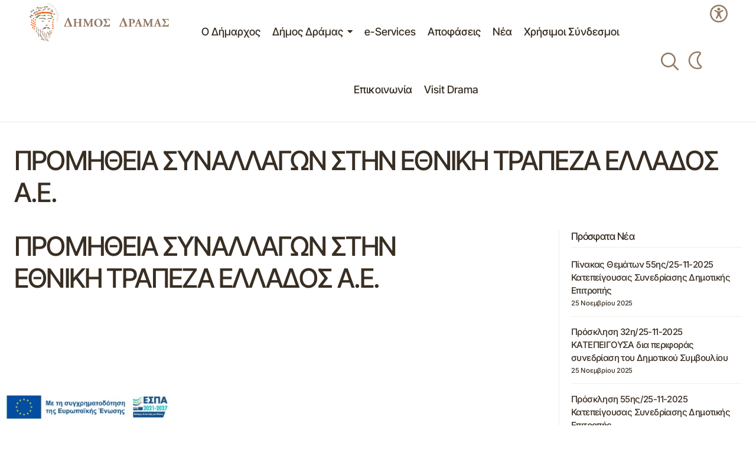

--- FILE ---
content_type: text/html; charset=UTF-8
request_url: https://dimos-dramas.gr/decision/promithia-sinallagon-stin-ethniki-trapeza-ellados-a-e-2/
body_size: 38331
content:
<!doctype html>
<html lang="el" prefix="og: https://ogp.me/ns#">
<head>
	<meta charset="UTF-8" />
	<meta name="viewport" content="width=device-width, initial-scale=1" />
	<link rel="profile" href="https://gmpg.org/xfn/11" />

		<style>img:is([sizes="auto" i], [sizes^="auto," i]) { contain-intrinsic-size: 3000px 1500px }</style>
	
<!-- Search Engine Optimization by Rank Math PRO - https://rankmath.com/ -->
<title>ΠΡΟΜΗΘΕΙΑ ΣΥΝΑΛΛΑΓΩΝ ΣΤΗΝ ΕΘΝΙΚΗ ΤΡΑΠΕΖΑ ΕΛΛΑΔΟΣ Α.Ε. - Δήμος Δράμας</title>
<meta name="robots" content="index, follow, max-snippet:-1, max-video-preview:-1, max-image-preview:large"/>
<link rel="canonical" href="https://dimos-dramas.gr/decision/promithia-sinallagon-stin-ethniki-trapeza-ellados-a-e-2/" />
<meta property="og:locale" content="el_GR" />
<meta property="og:type" content="article" />
<meta property="og:title" content="ΠΡΟΜΗΘΕΙΑ ΣΥΝΑΛΛΑΓΩΝ ΣΤΗΝ ΕΘΝΙΚΗ ΤΡΑΠΕΖΑ ΕΛΛΑΔΟΣ Α.Ε. - Δήμος Δράμας" />
<meta property="og:url" content="https://dimos-dramas.gr/decision/promithia-sinallagon-stin-ethniki-trapeza-ellados-a-e-2/" />
<meta property="og:site_name" content="Δήμος Δράμας" />
<meta property="og:image" content="https://dimos-dramas.gr/wp-content/uploads/2025/01/dimos-dramas-default.jpg" />
<meta property="og:image:secure_url" content="https://dimos-dramas.gr/wp-content/uploads/2025/01/dimos-dramas-default.jpg" />
<meta property="og:image:width" content="1900" />
<meta property="og:image:height" content="1267" />
<meta property="og:image:alt" content="ΠΡΟΜΗΘΕΙΑ ΣΥΝΑΛΛΑΓΩΝ ΣΤΗΝ ΕΘΝΙΚΗ  ΤΡΑΠΕΖΑ ΕΛΛΑΔΟΣ Α.Ε." />
<meta property="og:image:type" content="image/jpeg" />
<meta name="twitter:card" content="summary_large_image" />
<meta name="twitter:title" content="ΠΡΟΜΗΘΕΙΑ ΣΥΝΑΛΛΑΓΩΝ ΣΤΗΝ ΕΘΝΙΚΗ ΤΡΑΠΕΖΑ ΕΛΛΑΔΟΣ Α.Ε. - Δήμος Δράμας" />
<meta name="twitter:image" content="https://dimos-dramas.gr/wp-content/uploads/2025/01/dimos-dramas-default.jpg" />
<!-- /Rank Math WordPress SEO plugin -->

<link rel='dns-prefetch' href='//fonts.googleapis.com' />
<link href='https://fonts.gstatic.com' crossorigin rel='preconnect' />
<link rel="alternate" type="application/rss+xml" title="Ροή RSS &raquo; Δήμος Δράμας" href="https://dimos-dramas.gr/feed/" />
<link rel="alternate" type="application/rss+xml" title="Ροή Σχολίων &raquo; Δήμος Δράμας" href="https://dimos-dramas.gr/comments/feed/" />
<script>
window._wpemojiSettings = {"baseUrl":"https:\/\/s.w.org\/images\/core\/emoji\/16.0.1\/72x72\/","ext":".png","svgUrl":"https:\/\/s.w.org\/images\/core\/emoji\/16.0.1\/svg\/","svgExt":".svg","source":{"concatemoji":"https:\/\/dimos-dramas.gr\/wp-includes\/js\/wp-emoji-release.min.js?ver=6.8.3"}};
/*! This file is auto-generated */
!function(s,n){var o,i,e;function c(e){try{var t={supportTests:e,timestamp:(new Date).valueOf()};sessionStorage.setItem(o,JSON.stringify(t))}catch(e){}}function p(e,t,n){e.clearRect(0,0,e.canvas.width,e.canvas.height),e.fillText(t,0,0);var t=new Uint32Array(e.getImageData(0,0,e.canvas.width,e.canvas.height).data),a=(e.clearRect(0,0,e.canvas.width,e.canvas.height),e.fillText(n,0,0),new Uint32Array(e.getImageData(0,0,e.canvas.width,e.canvas.height).data));return t.every(function(e,t){return e===a[t]})}function u(e,t){e.clearRect(0,0,e.canvas.width,e.canvas.height),e.fillText(t,0,0);for(var n=e.getImageData(16,16,1,1),a=0;a<n.data.length;a++)if(0!==n.data[a])return!1;return!0}function f(e,t,n,a){switch(t){case"flag":return n(e,"\ud83c\udff3\ufe0f\u200d\u26a7\ufe0f","\ud83c\udff3\ufe0f\u200b\u26a7\ufe0f")?!1:!n(e,"\ud83c\udde8\ud83c\uddf6","\ud83c\udde8\u200b\ud83c\uddf6")&&!n(e,"\ud83c\udff4\udb40\udc67\udb40\udc62\udb40\udc65\udb40\udc6e\udb40\udc67\udb40\udc7f","\ud83c\udff4\u200b\udb40\udc67\u200b\udb40\udc62\u200b\udb40\udc65\u200b\udb40\udc6e\u200b\udb40\udc67\u200b\udb40\udc7f");case"emoji":return!a(e,"\ud83e\udedf")}return!1}function g(e,t,n,a){var r="undefined"!=typeof WorkerGlobalScope&&self instanceof WorkerGlobalScope?new OffscreenCanvas(300,150):s.createElement("canvas"),o=r.getContext("2d",{willReadFrequently:!0}),i=(o.textBaseline="top",o.font="600 32px Arial",{});return e.forEach(function(e){i[e]=t(o,e,n,a)}),i}function t(e){var t=s.createElement("script");t.src=e,t.defer=!0,s.head.appendChild(t)}"undefined"!=typeof Promise&&(o="wpEmojiSettingsSupports",i=["flag","emoji"],n.supports={everything:!0,everythingExceptFlag:!0},e=new Promise(function(e){s.addEventListener("DOMContentLoaded",e,{once:!0})}),new Promise(function(t){var n=function(){try{var e=JSON.parse(sessionStorage.getItem(o));if("object"==typeof e&&"number"==typeof e.timestamp&&(new Date).valueOf()<e.timestamp+604800&&"object"==typeof e.supportTests)return e.supportTests}catch(e){}return null}();if(!n){if("undefined"!=typeof Worker&&"undefined"!=typeof OffscreenCanvas&&"undefined"!=typeof URL&&URL.createObjectURL&&"undefined"!=typeof Blob)try{var e="postMessage("+g.toString()+"("+[JSON.stringify(i),f.toString(),p.toString(),u.toString()].join(",")+"));",a=new Blob([e],{type:"text/javascript"}),r=new Worker(URL.createObjectURL(a),{name:"wpTestEmojiSupports"});return void(r.onmessage=function(e){c(n=e.data),r.terminate(),t(n)})}catch(e){}c(n=g(i,f,p,u))}t(n)}).then(function(e){for(var t in e)n.supports[t]=e[t],n.supports.everything=n.supports.everything&&n.supports[t],"flag"!==t&&(n.supports.everythingExceptFlag=n.supports.everythingExceptFlag&&n.supports[t]);n.supports.everythingExceptFlag=n.supports.everythingExceptFlag&&!n.supports.flag,n.DOMReady=!1,n.readyCallback=function(){n.DOMReady=!0}}).then(function(){return e}).then(function(){var e;n.supports.everything||(n.readyCallback(),(e=n.source||{}).concatemoji?t(e.concatemoji):e.wpemoji&&e.twemoji&&(t(e.twemoji),t(e.wpemoji)))}))}((window,document),window._wpemojiSettings);
</script>
<style id='wp-emoji-styles-inline-css'>

	img.wp-smiley, img.emoji {
		display: inline !important;
		border: none !important;
		box-shadow: none !important;
		height: 1em !important;
		width: 1em !important;
		margin: 0 0.07em !important;
		vertical-align: -0.1em !important;
		background: none !important;
		padding: 0 !important;
	}
</style>
<link rel='stylesheet' id='wp-block-library-css' href='https://dimos-dramas.gr/wp-includes/css/dist/block-library/style.min.css?ver=6.8.3' media='all' />
<style id='classic-theme-styles-inline-css'>
/*! This file is auto-generated */
.wp-block-button__link{color:#fff;background-color:#32373c;border-radius:9999px;box-shadow:none;text-decoration:none;padding:calc(.667em + 2px) calc(1.333em + 2px);font-size:1.125em}.wp-block-file__button{background:#32373c;color:#fff;text-decoration:none}
</style>
<style id='global-styles-inline-css'>
:root{--wp--preset--aspect-ratio--square: 1;--wp--preset--aspect-ratio--4-3: 4/3;--wp--preset--aspect-ratio--3-4: 3/4;--wp--preset--aspect-ratio--3-2: 3/2;--wp--preset--aspect-ratio--2-3: 2/3;--wp--preset--aspect-ratio--16-9: 16/9;--wp--preset--aspect-ratio--9-16: 9/16;--wp--preset--color--black: #000000;--wp--preset--color--cyan-bluish-gray: #abb8c3;--wp--preset--color--white: #FFFFFF;--wp--preset--color--pale-pink: #f78da7;--wp--preset--color--vivid-red: #cf2e2e;--wp--preset--color--luminous-vivid-orange: #ff6900;--wp--preset--color--luminous-vivid-amber: #fcb900;--wp--preset--color--light-green-cyan: #7bdcb5;--wp--preset--color--vivid-green-cyan: #00d084;--wp--preset--color--pale-cyan-blue: #8ed1fc;--wp--preset--color--vivid-cyan-blue: #0693e3;--wp--preset--color--vivid-purple: #9b51e0;--wp--preset--color--blue: #59BACC;--wp--preset--color--green: #58AD69;--wp--preset--color--orange: #FFBC49;--wp--preset--color--red: #e32c26;--wp--preset--color--gray-50: #f8f9fa;--wp--preset--color--gray-100: #f8f9fb;--wp--preset--color--gray-200: #E0E0E0;--wp--preset--color--primary: #392e23;--wp--preset--color--secondary: #927962;--wp--preset--color--layout: #F3F3F3;--wp--preset--color--border: #dcd1c663;--wp--preset--gradient--vivid-cyan-blue-to-vivid-purple: linear-gradient(135deg,rgba(6,147,227,1) 0%,rgb(155,81,224) 100%);--wp--preset--gradient--light-green-cyan-to-vivid-green-cyan: linear-gradient(135deg,rgb(122,220,180) 0%,rgb(0,208,130) 100%);--wp--preset--gradient--luminous-vivid-amber-to-luminous-vivid-orange: linear-gradient(135deg,rgba(252,185,0,1) 0%,rgba(255,105,0,1) 100%);--wp--preset--gradient--luminous-vivid-orange-to-vivid-red: linear-gradient(135deg,rgba(255,105,0,1) 0%,rgb(207,46,46) 100%);--wp--preset--gradient--very-light-gray-to-cyan-bluish-gray: linear-gradient(135deg,rgb(238,238,238) 0%,rgb(169,184,195) 100%);--wp--preset--gradient--cool-to-warm-spectrum: linear-gradient(135deg,rgb(74,234,220) 0%,rgb(151,120,209) 20%,rgb(207,42,186) 40%,rgb(238,44,130) 60%,rgb(251,105,98) 80%,rgb(254,248,76) 100%);--wp--preset--gradient--blush-light-purple: linear-gradient(135deg,rgb(255,206,236) 0%,rgb(152,150,240) 100%);--wp--preset--gradient--blush-bordeaux: linear-gradient(135deg,rgb(254,205,165) 0%,rgb(254,45,45) 50%,rgb(107,0,62) 100%);--wp--preset--gradient--luminous-dusk: linear-gradient(135deg,rgb(255,203,112) 0%,rgb(199,81,192) 50%,rgb(65,88,208) 100%);--wp--preset--gradient--pale-ocean: linear-gradient(135deg,rgb(255,245,203) 0%,rgb(182,227,212) 50%,rgb(51,167,181) 100%);--wp--preset--gradient--electric-grass: linear-gradient(135deg,rgb(202,248,128) 0%,rgb(113,206,126) 100%);--wp--preset--gradient--midnight: linear-gradient(135deg,rgb(2,3,129) 0%,rgb(40,116,252) 100%);--wp--preset--font-size--small: 13px;--wp--preset--font-size--medium: 20px;--wp--preset--font-size--large: 36px;--wp--preset--font-size--x-large: 42px;--wp--preset--spacing--20: 0.44rem;--wp--preset--spacing--30: 0.67rem;--wp--preset--spacing--40: 1rem;--wp--preset--spacing--50: 1.5rem;--wp--preset--spacing--60: 2.25rem;--wp--preset--spacing--70: 3.38rem;--wp--preset--spacing--80: 5.06rem;--wp--preset--shadow--natural: 6px 6px 9px rgba(0, 0, 0, 0.2);--wp--preset--shadow--deep: 12px 12px 50px rgba(0, 0, 0, 0.4);--wp--preset--shadow--sharp: 6px 6px 0px rgba(0, 0, 0, 0.2);--wp--preset--shadow--outlined: 6px 6px 0px -3px rgba(255, 255, 255, 1), 6px 6px rgba(0, 0, 0, 1);--wp--preset--shadow--crisp: 6px 6px 0px rgba(0, 0, 0, 1);}:root :where(.is-layout-flow) > :first-child{margin-block-start: 0;}:root :where(.is-layout-flow) > :last-child{margin-block-end: 0;}:root :where(.is-layout-flow) > *{margin-block-start: 24px;margin-block-end: 0;}:root :where(.is-layout-constrained) > :first-child{margin-block-start: 0;}:root :where(.is-layout-constrained) > :last-child{margin-block-end: 0;}:root :where(.is-layout-constrained) > *{margin-block-start: 24px;margin-block-end: 0;}:root :where(.is-layout-flex){gap: 24px;}:root :where(.is-layout-grid){gap: 24px;}body .is-layout-flex{display: flex;}.is-layout-flex{flex-wrap: wrap;align-items: center;}.is-layout-flex > :is(*, div){margin: 0;}body .is-layout-grid{display: grid;}.is-layout-grid > :is(*, div){margin: 0;}.has-black-color{color: var(--wp--preset--color--black) !important;}.has-cyan-bluish-gray-color{color: var(--wp--preset--color--cyan-bluish-gray) !important;}.has-white-color{color: var(--wp--preset--color--white) !important;}.has-pale-pink-color{color: var(--wp--preset--color--pale-pink) !important;}.has-vivid-red-color{color: var(--wp--preset--color--vivid-red) !important;}.has-luminous-vivid-orange-color{color: var(--wp--preset--color--luminous-vivid-orange) !important;}.has-luminous-vivid-amber-color{color: var(--wp--preset--color--luminous-vivid-amber) !important;}.has-light-green-cyan-color{color: var(--wp--preset--color--light-green-cyan) !important;}.has-vivid-green-cyan-color{color: var(--wp--preset--color--vivid-green-cyan) !important;}.has-pale-cyan-blue-color{color: var(--wp--preset--color--pale-cyan-blue) !important;}.has-vivid-cyan-blue-color{color: var(--wp--preset--color--vivid-cyan-blue) !important;}.has-vivid-purple-color{color: var(--wp--preset--color--vivid-purple) !important;}.has-blue-color{color: var(--wp--preset--color--blue) !important;}.has-green-color{color: var(--wp--preset--color--green) !important;}.has-orange-color{color: var(--wp--preset--color--orange) !important;}.has-red-color{color: var(--wp--preset--color--red) !important;}.has-gray-50-color{color: var(--wp--preset--color--gray-50) !important;}.has-gray-100-color{color: var(--wp--preset--color--gray-100) !important;}.has-gray-200-color{color: var(--wp--preset--color--gray-200) !important;}.has-primary-color{color: var(--wp--preset--color--primary) !important;}.has-secondary-color{color: var(--wp--preset--color--secondary) !important;}.has-layout-color{color: var(--wp--preset--color--layout) !important;}.has-border-color{color: var(--wp--preset--color--border) !important;}.has-black-background-color{background-color: var(--wp--preset--color--black) !important;}.has-cyan-bluish-gray-background-color{background-color: var(--wp--preset--color--cyan-bluish-gray) !important;}.has-white-background-color{background-color: var(--wp--preset--color--white) !important;}.has-pale-pink-background-color{background-color: var(--wp--preset--color--pale-pink) !important;}.has-vivid-red-background-color{background-color: var(--wp--preset--color--vivid-red) !important;}.has-luminous-vivid-orange-background-color{background-color: var(--wp--preset--color--luminous-vivid-orange) !important;}.has-luminous-vivid-amber-background-color{background-color: var(--wp--preset--color--luminous-vivid-amber) !important;}.has-light-green-cyan-background-color{background-color: var(--wp--preset--color--light-green-cyan) !important;}.has-vivid-green-cyan-background-color{background-color: var(--wp--preset--color--vivid-green-cyan) !important;}.has-pale-cyan-blue-background-color{background-color: var(--wp--preset--color--pale-cyan-blue) !important;}.has-vivid-cyan-blue-background-color{background-color: var(--wp--preset--color--vivid-cyan-blue) !important;}.has-vivid-purple-background-color{background-color: var(--wp--preset--color--vivid-purple) !important;}.has-blue-background-color{background-color: var(--wp--preset--color--blue) !important;}.has-green-background-color{background-color: var(--wp--preset--color--green) !important;}.has-orange-background-color{background-color: var(--wp--preset--color--orange) !important;}.has-red-background-color{background-color: var(--wp--preset--color--red) !important;}.has-gray-50-background-color{background-color: var(--wp--preset--color--gray-50) !important;}.has-gray-100-background-color{background-color: var(--wp--preset--color--gray-100) !important;}.has-gray-200-background-color{background-color: var(--wp--preset--color--gray-200) !important;}.has-primary-background-color{background-color: var(--wp--preset--color--primary) !important;}.has-secondary-background-color{background-color: var(--wp--preset--color--secondary) !important;}.has-layout-background-color{background-color: var(--wp--preset--color--layout) !important;}.has-border-background-color{background-color: var(--wp--preset--color--border) !important;}.has-black-border-color{border-color: var(--wp--preset--color--black) !important;}.has-cyan-bluish-gray-border-color{border-color: var(--wp--preset--color--cyan-bluish-gray) !important;}.has-white-border-color{border-color: var(--wp--preset--color--white) !important;}.has-pale-pink-border-color{border-color: var(--wp--preset--color--pale-pink) !important;}.has-vivid-red-border-color{border-color: var(--wp--preset--color--vivid-red) !important;}.has-luminous-vivid-orange-border-color{border-color: var(--wp--preset--color--luminous-vivid-orange) !important;}.has-luminous-vivid-amber-border-color{border-color: var(--wp--preset--color--luminous-vivid-amber) !important;}.has-light-green-cyan-border-color{border-color: var(--wp--preset--color--light-green-cyan) !important;}.has-vivid-green-cyan-border-color{border-color: var(--wp--preset--color--vivid-green-cyan) !important;}.has-pale-cyan-blue-border-color{border-color: var(--wp--preset--color--pale-cyan-blue) !important;}.has-vivid-cyan-blue-border-color{border-color: var(--wp--preset--color--vivid-cyan-blue) !important;}.has-vivid-purple-border-color{border-color: var(--wp--preset--color--vivid-purple) !important;}.has-blue-border-color{border-color: var(--wp--preset--color--blue) !important;}.has-green-border-color{border-color: var(--wp--preset--color--green) !important;}.has-orange-border-color{border-color: var(--wp--preset--color--orange) !important;}.has-red-border-color{border-color: var(--wp--preset--color--red) !important;}.has-gray-50-border-color{border-color: var(--wp--preset--color--gray-50) !important;}.has-gray-100-border-color{border-color: var(--wp--preset--color--gray-100) !important;}.has-gray-200-border-color{border-color: var(--wp--preset--color--gray-200) !important;}.has-primary-border-color{border-color: var(--wp--preset--color--primary) !important;}.has-secondary-border-color{border-color: var(--wp--preset--color--secondary) !important;}.has-layout-border-color{border-color: var(--wp--preset--color--layout) !important;}.has-border-border-color{border-color: var(--wp--preset--color--border) !important;}.has-vivid-cyan-blue-to-vivid-purple-gradient-background{background: var(--wp--preset--gradient--vivid-cyan-blue-to-vivid-purple) !important;}.has-light-green-cyan-to-vivid-green-cyan-gradient-background{background: var(--wp--preset--gradient--light-green-cyan-to-vivid-green-cyan) !important;}.has-luminous-vivid-amber-to-luminous-vivid-orange-gradient-background{background: var(--wp--preset--gradient--luminous-vivid-amber-to-luminous-vivid-orange) !important;}.has-luminous-vivid-orange-to-vivid-red-gradient-background{background: var(--wp--preset--gradient--luminous-vivid-orange-to-vivid-red) !important;}.has-very-light-gray-to-cyan-bluish-gray-gradient-background{background: var(--wp--preset--gradient--very-light-gray-to-cyan-bluish-gray) !important;}.has-cool-to-warm-spectrum-gradient-background{background: var(--wp--preset--gradient--cool-to-warm-spectrum) !important;}.has-blush-light-purple-gradient-background{background: var(--wp--preset--gradient--blush-light-purple) !important;}.has-blush-bordeaux-gradient-background{background: var(--wp--preset--gradient--blush-bordeaux) !important;}.has-luminous-dusk-gradient-background{background: var(--wp--preset--gradient--luminous-dusk) !important;}.has-pale-ocean-gradient-background{background: var(--wp--preset--gradient--pale-ocean) !important;}.has-electric-grass-gradient-background{background: var(--wp--preset--gradient--electric-grass) !important;}.has-midnight-gradient-background{background: var(--wp--preset--gradient--midnight) !important;}.has-small-font-size{font-size: var(--wp--preset--font-size--small) !important;}.has-medium-font-size{font-size: var(--wp--preset--font-size--medium) !important;}.has-large-font-size{font-size: var(--wp--preset--font-size--large) !important;}.has-x-large-font-size{font-size: var(--wp--preset--font-size--x-large) !important;}
:root :where(.wp-block-pullquote){font-size: 1.5em;line-height: 1.6;}
</style>
<link rel='stylesheet' id='fancybox-for-wp-css' href='https://dimos-dramas.gr/wp-content/plugins/fancybox-for-wordpress/assets/css/fancybox.css?ver=1.3.4' media='all' />
<link rel='stylesheet' id='grmlt-plugin-css' href='https://dimos-dramas.gr/wp-content/plugins/greek-multi-tool/public/css/grmlt-plugin-public.css?ver=2.4.0' media='all' />
<link rel='stylesheet' id='pojo-a11y-css' href='https://dimos-dramas.gr/wp-content/plugins/pojo-accessibility/modules/legacy/assets/css/style.min.css?ver=1.0.0' media='all' />
<style id='cs-elementor-editor-inline-css'>
:root {  --cs-desktop-container: 1448px; --cs-laptop-container: 1200px; --cs-tablet-container: 992px; --cs-mobile-container: 576px; }
</style>
<link rel='stylesheet' id='elementor-frontend-css' href='https://dimos-dramas.gr/wp-content/uploads/elementor/css/custom-frontend.min.css?ver=1763992631' media='all' />
<link rel='stylesheet' id='elementor-post-146593-css' href='https://dimos-dramas.gr/wp-content/uploads/elementor/css/post-146593.css?ver=1763992631' media='all' />
<link rel='stylesheet' id='csco-styles-css' href='https://dimos-dramas.gr/wp-content/themes/maag/style.css?ver=1.0.7' media='all' />
<style id='csco-styles-inline-css'>

:root {
	/* Base Font */
	--cs-font-base-family: Inter;
	--cs-font-base-size: 1rem;
	--cs-font-base-weight: 400;
	--cs-font-base-style: normal;
	--cs-font-base-letter-spacing: normal;
	--cs-font-base-line-height: 1.5;

	/* Primary Font */
	--cs-font-primary-family: Inter;
	--cs-font-primary-size: 1rem;
	--cs-font-primary-weight: 500;
	--cs-font-primary-style: normal;
	--cs-font-primary-letter-spacing: -0.04em;
	--cs-font-primary-text-transform: none;
	--cs-font-primary-line-height: 1.4;

	/* Secondary Font */
	--cs-font-secondary-family: Inter;
	--cs-font-secondary-size: 0.75rem;
	--cs-font-secondary-weight: 500;
	--cs-font-secondary-style: normal;
	--cs-font-secondary-letter-spacing: -0.02em;
	--cs-font-secondary-text-transform: none;
	--cs-font-secondary-line-height: 1.2;

	/* Section Headings Font */
	--cs-font-section-headings-family: Inter;
	--cs-font-section-headings-size: 1.125rem;
	--cs-font-section-headings-weight: 500;
	--cs-font-section-headings-style: normal;
	--cs-font-section-headings-letter-spacing: -0.04em;
	--cs-font-section-headings-text-transform: none;
	--cs-font-section-headings-line-height: 1.2;

	/* Post Title Font Size */
	--cs-font-post-title-family: Inter Tight;
	--cs-font-post-title-weight: 500;
	--cs-font-post-title-size: 3rem;
	--cs-font-post-title-letter-spacing: -0.04em;
	--cs-font-post-title-text-transform: none;
	--cs-font-post-title-line-height: 1.2;

	/* Post Subbtitle */
	--cs-font-post-subtitle-family: Inter;
	--cs-font-post-subtitle-weight: 500;
	--cs-font-post-subtitle-size: 1rem;
	--cs-font-post-subtitle-letter-spacing: -0.04em;
	--cs-font-post-subtitle-line-height: 1.4;

	/* Post Category Font */
	--cs-font-category-family: Inter;
	--cs-font-category-size: 0.75rem;
	--cs-font-category-weight: 500;
	--cs-font-category-style: normal;
	--cs-font-category-letter-spacing: -0.02em;
	--cs-font-category-text-transform: none;
	--cs-font-category-line-height: 1.2;

	/* Post Meta Font */
	--cs-font-post-meta-family: Inter;
	--cs-font-post-meta-size: 0.75rem;
	--cs-font-post-meta-weight: 500;
	--cs-font-post-meta-style: normal;
	--cs-font-post-meta-letter-spacing: -0.02em;
	--cs-font-post-meta-text-transform: none;
	--cs-font-post-meta-line-height: 1.2;

	/* Post Content */
	--cs-font-post-content-family: Inter;
	--cs-font-post-content-weight: 400;
	--cs-font-post-content-size: 1.25rem;
	--cs-font-post-content-letter-spacing: normal;
	--cs-font-post-content-line-height: 1.8;

	/* Input Font */
	--cs-font-input-family: Inter;
	--cs-font-input-size: 0.875rem;
	--cs-font-input-weight: 500;
	--cs-font-input-style: normal;
	--cs-font-input-line-height: 1.4;
	--cs-font-input-letter-spacing: -0.04em;
	--cs-font-input-text-transform: none;

	/* Entry Title Font Size */
	--cs-font-entry-title-family: Inter;
	--cs-font-entry-title-weight: 500;
	--cs-font-entry-title-style: normal;
	--cs-font-entry-title-letter-spacing: -0.04em;
	--cs-font-entry-title-line-height: 1.2;
	--cs-font-entry-title-text-transform: none;

	/* Entry Excerpt */
	--cs-font-entry-excerpt-family: Inter;
	--cs-font-entry-excerpt-weight: 500;
	--cs-font-entry-excerpt-size: 1rem;
	--cs-font-entry-excerpt-letter-spacing: -0.04em;
	--cs-font-entry-excerpt-line-height: 1.4;

	/* Logos --------------- */

	/* Main Logo */
	--cs-font-main-logo-family: Inter;
	--cs-font-main-logo-size: 1.375rem;
	--cs-font-main-logo-weight: 700;
	--cs-font-main-logo-style: normal;
	--cs-font-main-logo-letter-spacing: -0.02em;
	--cs-font-main-logo-text-transform: none;

	/* Mobile Logo */
	--cs-font-mobile-logo-family: Inter;
	--cs-font-mobile-logo-size: 1.375rem;
	--cs-font-mobile-logo-weight: 700;
	--cs-font-mobile-logo-style: normal;
	--cs-font-mobile-logo-letter-spacing: -0.02em;
	--cs-font-mobile-logo-text-transform: none;

	/* Footer Logo */
	--cs-font-footer-logo-family: Inter;
	--cs-font-footer-logo-size: 1.375rem;
	--cs-font-footer-logo-weight: 700;
	--cs-font-footer-logo-style: normal;
	--cs-font-footer-logo-letter-spacing: -0.02em;
	--cs-font-footer-logo-text-transform: none;

	/* Headings --------------- */

	/* Headings */
	--cs-font-headings-family: Inter Tight;
	--cs-font-headings-weight: 500;
	--cs-font-headings-style: normal;
	--cs-font-headings-line-height: 1.2;
	--cs-font-headings-letter-spacing: -0.04em;
	--cs-font-headings-text-transform: none;

	/* Menu Font --------------- */

	/* Menu */
	/* Used for main top level menu elements. */
	--cs-font-menu-family: Inter;
	--cs-font-menu-size: 1.25rem;
	--cs-font-menu-weight: 500;
	--cs-font-menu-style: normal;
	--cs-font-menu-letter-spacing: -0.04em;
	--cs-font-menu-text-transform: none;
	--cs-font-menu-line-height: 1.2;

	/* Submenu Font */
	/* Used for submenu elements. */
	--cs-font-submenu-family: Inter;
	--cs-font-submenu-size: 1rem;
	--cs-font-submenu-weight: 500;
	--cs-font-submenu-style: normal;
	--cs-font-submenu-letter-spacing: -0.04em;
	--cs-font-submenu-text-transform: none;
	--cs-font-submenu-line-height: 1.4;

	/* Footer Menu */
	--cs-font-footer-menu-family: Inter;
	--cs-font-footer-menu-size: 1.125rem;
	--cs-font-footer-menu-weight: 500;
	--cs-font-footer-menu-style: normal;
	--cs-font-footer-menu-letter-spacing: -0.04em;
	--cs-font-footer-menu-text-transform: none;
	--cs-font-footer-menu-line-height: 1.2;

	/* Footer Submenu Font */
	--cs-font-footer-submenu-family: Inter;
	--cs-font-footer-submenu-size: 1rem;
	--cs-font-footer-submenu-weight: 500;
	--cs-font-footer-submenu-style: normal;
	--cs-font-footer-submenu-letter-spacing: -0.04em;
	--cs-font-footer-submenu-text-transform: none;
	--cs-font-footer-submenu-line-height: 1.2;

	/* Bottombar Menu Font */
	--cs-font-bottombar-menu-family: Inter;
	--cs-font-bottombar-menu-size: 1rem;
	--cs-font-bottombar-menu-weight: 500;
	--cs-font-bottombar-menu-style: normal;
	--cs-font-bottombar-menu-letter-spacing: -0.04em;
	--cs-font-bottombar-menu-text-transform: none;
	--cs-font-bottombar-menu-line-height: 1.2;
}

</style>
<link rel='stylesheet' id='jquery-ui-css' href='https://dimos-dramas.gr/wp-content/themes/maag-child//css/jquery-ui.min.css?ver=1.0.21' media='all' />
<link rel='stylesheet' id='csco-child-styles-css' href='https://dimos-dramas.gr/wp-content/themes/maag-child/style.css?ver=1.0.21' media='all' />
<link rel='stylesheet' id='org-chart-styles-css' href='https://dimos-dramas.gr/wp-content/themes/maag-child/css/org-chart.css?ver=1.0.21' media='all' />
<link rel='stylesheet' id='building-styles-css' href='https://dimos-dramas.gr/wp-content/themes/maag-child/css/buildings.css?ver=1.0.21' media='all' />
<link rel='stylesheet' id='eael-general-css' href='https://dimos-dramas.gr/wp-content/plugins/essential-addons-for-elementor-lite/assets/front-end/css/view/general.min.css?ver=6.5.1' media='all' />
<link rel='stylesheet' id='wpr-text-animations-css-css' href='https://dimos-dramas.gr/wp-content/plugins/royal-elementor-addons/assets/css/lib/animations/text-animations.min.css?ver=1.7.1040' media='all' />
<link rel='stylesheet' id='wpr-addons-css-css' href='https://dimos-dramas.gr/wp-content/plugins/royal-elementor-addons/assets/css/frontend.min.css?ver=1.7.1040' media='all' />
<link rel='stylesheet' id='font-awesome-5-all-css' href='https://dimos-dramas.gr/wp-content/plugins/elementor/assets/lib/font-awesome/css/all.min.css?ver=6.5.1' media='all' />
<link rel='stylesheet' id='7a99f7bfbb82b605adbf48fa47d45d41-css' href='https://fonts.googleapis.com/css?family=Inter%3A400%2C400i%2C700%2C700i%2C500&#038;subset=latin%2Clatin-ext%2Ccyrillic%2Ccyrillic-ext%2Cvietnamese&#038;display=swap&#038;ver=1.0.7' media='all' />
<link rel='stylesheet' id='d8b85c6f22c72a1759fc068397c3eb87-css' href='https://fonts.googleapis.com/css?family=Inter+Tight%3A500%2C400%2C400i%2C700%2C700i%2C500i%2C800%2C800i&#038;subset=latin%2Clatin-ext%2Ccyrillic%2Ccyrillic-ext%2Cvietnamese&#038;display=swap&#038;ver=1.0.7' media='all' />
<style id='cs-customizer-output-styles-inline-css'>
.cs-banner-post-after{--cs-banner-label-alignment:left;}:root{--cs-light-site-background:#FFFFFF;--cs-dark-site-background:#161616;--cs-light-header-background:#FFFFFF;--cs-dark-header-background:#161616;--cs-light-header-submenu-background:#FFFFFF;--cs-dark-header-submenu-background:#161616;--cs-light-header-topbar-background:#F3F3F3;--cs-dark-header-topbar-background:#232323;--cs-light-footer-background:#392e23;--cs-dark-footer-background:#161616;--cs-light-offcanvas-background:#FFFFFF;--cs-dark-offcanvas-background:#161616;--cs-light-layout-background:#F3F3F3;--cs-dark-layout-background:#232323;--cs-light-primary-color:#392e23;--cs-dark-primary-color:#FFFFFF;--cs-light-secondary-color:#927962;--cs-dark-secondary-color:#CDCDCD;--cs-light-accent-color:#927962;--cs-dark-accent-color:#ffffff;--cs-light-button-background:#927962;--cs-dark-button-background:#3e3e3e;--cs-light-button-color:#FFFFFF;--cs-dark-button-color:#FFFFFF;--cs-light-button-hover-background:#789654;--cs-dark-button-hover-background:#3e3e3e;--cs-light-button-hover-color:#FFFFFF;--cs-dark-button-hover-color:#FFFFFF;--cs-light-border-color:#dcd1c663;--cs-dark-border-color:#343434;--cs-light-overlay-background:#392e23;--cs-dark-overlay-background:#161616;--cs-layout-elements-border-radius:5px;--cs-thumbnail-border-radius:5px;--cs-tag-border-radius:3px;--cs-input-border-radius:5px;--cs-button-border-radius:5px;--cs-heading-1-font-size:3rem;--cs-heading-2-font-size:2rem;--cs-heading-3-font-size:1.5rem;--cs-heading-4-font-size:1.25rem;--cs-heading-5-font-size:1.125rem;--cs-heading-6-font-size:1rem;--cs-header-initial-height:97px;--cs-header-height:99px;--cs-header-border-width:2px;}:root, [data-scheme="light"]{--cs-light-overlay-background-rgb:57,46,35;}:root, [data-scheme="dark"]{--cs-dark-overlay-background-rgb:22,22,22;}.cs-header-bottombar{--cs-header-bottombar-alignment:flex-start;}.cs-posts-area__home.cs-posts-area__grid{--cs-posts-area-grid-columns:3;--cs-posts-area-grid-column-gap:24px;}.cs-posts-area__home{--cs-posts-area-grid-row-gap:48px;--cs-entry-title-font-size:1.25rem;}.cs-posts-area__archive.cs-posts-area__grid{--cs-posts-area-grid-columns:3;--cs-posts-area-grid-column-gap:24px;}.cs-posts-area__archive{--cs-posts-area-grid-row-gap:48px;--cs-entry-title-font-size:1.25rem;}.cs-posts-area__read-next{--cs-entry-title-font-size:1.25rem;}.cs-search__post-area{--cs-entry-title-font-size:1.25rem;}.cs-burger-menu__post-area{--cs-entry-title-font-size:1.25rem;}.woocommerce-loop-product__title{--cs-entry-title-font-size:1.25rem;}.wc-block-grid__product-title{--cs-entry-title-font-size:1.25rem;}.cs-banner-archive-inside{--cs-banner-label-alignment:left;}.cs-banner-archive-after{--cs-banner-label-alignment:left;}@media (max-width: 1199.98px){.cs-posts-area__home.cs-posts-area__grid{--cs-posts-area-grid-columns:2;--cs-posts-area-grid-column-gap:24px;}.cs-posts-area__home{--cs-posts-area-grid-row-gap:48px;--cs-entry-title-font-size:1.25rem;}.cs-posts-area__archive.cs-posts-area__grid{--cs-posts-area-grid-columns:2;--cs-posts-area-grid-column-gap:24px;}.cs-posts-area__archive{--cs-posts-area-grid-row-gap:48px;--cs-entry-title-font-size:1.25rem;}.cs-posts-area__read-next{--cs-entry-title-font-size:1.25rem;}.cs-search__post-area{--cs-entry-title-font-size:1.25rem;}.cs-burger-menu__post-area{--cs-entry-title-font-size:1.25rem;}.woocommerce-loop-product__title{--cs-entry-title-font-size:1.25rem;}.wc-block-grid__product-title{--cs-entry-title-font-size:1.25rem;}}@media (max-width: 991.98px){.cs-posts-area__home.cs-posts-area__grid{--cs-posts-area-grid-columns:2;--cs-posts-area-grid-column-gap:24px;}.cs-posts-area__home{--cs-posts-area-grid-row-gap:32px;--cs-entry-title-font-size:1.25rem;}.cs-posts-area__archive.cs-posts-area__grid{--cs-posts-area-grid-columns:2;--cs-posts-area-grid-column-gap:24px;}.cs-posts-area__archive{--cs-posts-area-grid-row-gap:32px;--cs-entry-title-font-size:1.25rem;}.cs-posts-area__read-next{--cs-entry-title-font-size:1.25rem;}.cs-search__post-area{--cs-entry-title-font-size:1.25rem;}.cs-burger-menu__post-area{--cs-entry-title-font-size:1.25rem;}.woocommerce-loop-product__title{--cs-entry-title-font-size:1.25rem;}.wc-block-grid__product-title{--cs-entry-title-font-size:1.25rem;}}@media (max-width: 767.98px){.cs-posts-area__home.cs-posts-area__grid{--cs-posts-area-grid-columns:1;--cs-posts-area-grid-column-gap:24px;}.cs-posts-area__home{--cs-posts-area-grid-row-gap:32px;--cs-entry-title-font-size:1.125rem;}.cs-posts-area__archive.cs-posts-area__grid{--cs-posts-area-grid-columns:1;--cs-posts-area-grid-column-gap:24px;}.cs-posts-area__archive{--cs-posts-area-grid-row-gap:32px;--cs-entry-title-font-size:1.125rem;}.cs-posts-area__read-next{--cs-entry-title-font-size:1.125rem;}.cs-search__post-area{--cs-entry-title-font-size:1.125rem;}.cs-burger-menu__post-area{--cs-entry-title-font-size:1.125rem;}.woocommerce-loop-product__title{--cs-entry-title-font-size:1.125rem;}.wc-block-grid__product-title{--cs-entry-title-font-size:1.125rem;}}
</style>
<link rel='stylesheet' id='elementor-gf-local-inter-css' href='https://dimos-dramas.gr/wp-content/uploads/elementor/google-fonts/css/inter.css?ver=1743409385' media='all' />
<link rel='stylesheet' id='elementor-gf-local-intertight-css' href='https://dimos-dramas.gr/wp-content/uploads/elementor/google-fonts/css/intertight.css?ver=1744018851' media='all' />
<script data-cfasync="false" src="https://dimos-dramas.gr/wp-includes/js/jquery/jquery.min.js?ver=3.7.1" id="jquery-core-js"></script>
<script data-cfasync="false" src="https://dimos-dramas.gr/wp-includes/js/jquery/jquery-migrate.min.js?ver=3.4.1" id="jquery-migrate-js"></script>
<script src="https://dimos-dramas.gr/wp-content/plugins/greek-multi-tool/public/js/grmlt-plugin-public.js?ver=2.4.0" id="grmlt-plugin-js"></script>
<script src="https://dimos-dramas.gr/wp-content/plugins/greek-multi-tool/admin/functions/function.js?ver=6.8.3" id="grmlt_custom_js-js"></script>
<link rel="https://api.w.org/" href="https://dimos-dramas.gr/wp-json/" /><link rel="EditURI" type="application/rsd+xml" title="RSD" href="https://dimos-dramas.gr/xmlrpc.php?rsd" />
<meta name="generator" content="WordPress 6.8.3" />
<link rel='shortlink' href='https://dimos-dramas.gr/?p=129445' />
<link rel="alternate" title="oEmbed (JSON)" type="application/json+oembed" href="https://dimos-dramas.gr/wp-json/oembed/1.0/embed?url=https%3A%2F%2Fdimos-dramas.gr%2Fdecision%2Fpromithia-sinallagon-stin-ethniki-trapeza-ellados-a-e-2%2F" />
<link rel="alternate" title="oEmbed (XML)" type="text/xml+oembed" href="https://dimos-dramas.gr/wp-json/oembed/1.0/embed?url=https%3A%2F%2Fdimos-dramas.gr%2Fdecision%2Fpromithia-sinallagon-stin-ethniki-trapeza-ellados-a-e-2%2F&#038;format=xml" />
<style type="text/css">
#pojo-a11y-toolbar .pojo-a11y-toolbar-toggle a{ background-color: #789654;	color: #ffffff;}
#pojo-a11y-toolbar .pojo-a11y-toolbar-overlay, #pojo-a11y-toolbar .pojo-a11y-toolbar-overlay ul.pojo-a11y-toolbar-items.pojo-a11y-links{ border-color: #789654;}
body.pojo-a11y-focusable a:focus{ outline-style: solid !important;	outline-width: 1px !important;	outline-color: #f26921 !important;}
#pojo-a11y-toolbar{ top: 105px !important;}
#pojo-a11y-toolbar .pojo-a11y-toolbar-overlay{ background-color: #ffffff;}
#pojo-a11y-toolbar .pojo-a11y-toolbar-overlay ul.pojo-a11y-toolbar-items li.pojo-a11y-toolbar-item a, #pojo-a11y-toolbar .pojo-a11y-toolbar-overlay p.pojo-a11y-toolbar-title{ color: #392e23;}
#pojo-a11y-toolbar .pojo-a11y-toolbar-overlay ul.pojo-a11y-toolbar-items li.pojo-a11y-toolbar-item a.active{ background-color: #789654;	color: #ffffff;}
@media (max-width: 767px) { #pojo-a11y-toolbar { top: 50px !important; } }</style><meta name="generator" content="Elementor 3.33.2; features: e_font_icon_svg, additional_custom_breakpoints; settings: css_print_method-external, google_font-enabled, font_display-swap">
<script>
document.addEventListener('DOMContentLoaded', function() {
    var accessIcon = document.querySelector('.access-icon');
    if (accessIcon) {
        accessIcon.addEventListener('click', function() {
            var toolbar = document.getElementById('pojo-a11y-toolbar');
            if (toolbar) {
                toolbar.classList.toggle('pojo-a11y-toolbar-open');
            }
        });
    }
});
</script>
			<style>
				.e-con.e-parent:nth-of-type(n+4):not(.e-lazyloaded):not(.e-no-lazyload),
				.e-con.e-parent:nth-of-type(n+4):not(.e-lazyloaded):not(.e-no-lazyload) * {
					background-image: none !important;
				}
				@media screen and (max-height: 1024px) {
					.e-con.e-parent:nth-of-type(n+3):not(.e-lazyloaded):not(.e-no-lazyload),
					.e-con.e-parent:nth-of-type(n+3):not(.e-lazyloaded):not(.e-no-lazyload) * {
						background-image: none !important;
					}
				}
				@media screen and (max-height: 640px) {
					.e-con.e-parent:nth-of-type(n+2):not(.e-lazyloaded):not(.e-no-lazyload),
					.e-con.e-parent:nth-of-type(n+2):not(.e-lazyloaded):not(.e-no-lazyload) * {
						background-image: none !important;
					}
				}
			</style>
			<script id="google_gtagjs" src="https://www.googletagmanager.com/gtag/js?id=G-36YJTWXPB0" async></script>
<script id="google_gtagjs-inline">
window.dataLayer = window.dataLayer || [];function gtag(){dataLayer.push(arguments);}gtag('js', new Date());gtag('config', 'G-36YJTWXPB0', {} );
</script>
<link rel="icon" href="https://dimos-dramas.gr/wp-content/uploads/2025/01/cropped-dd-fav-32x32.png" sizes="32x32" />
<link rel="icon" href="https://dimos-dramas.gr/wp-content/uploads/2025/01/cropped-dd-fav-192x192.png" sizes="192x192" />
<link rel="apple-touch-icon" href="https://dimos-dramas.gr/wp-content/uploads/2025/01/cropped-dd-fav-180x180.png" />
<meta name="msapplication-TileImage" content="https://dimos-dramas.gr/wp-content/uploads/2025/01/cropped-dd-fav-270x270.png" />
<style id="wpr_lightbox_styles">
				.lg-backdrop {
					background-color: rgba(0,0,0,0.6) !important;
				}
				.lg-toolbar,
				.lg-dropdown {
					background-color: rgba(0,0,0,0.8) !important;
				}
				.lg-dropdown:after {
					border-bottom-color: rgba(0,0,0,0.8) !important;
				}
				.lg-sub-html {
					background-color: rgba(0,0,0,0.8) !important;
				}
				.lg-thumb-outer,
				.lg-progress-bar {
					background-color: #444444 !important;
				}
				.lg-progress {
					background-color: #a90707 !important;
				}
				.lg-icon {
					color: #efefef !important;
					font-size: 20px !important;
				}
				.lg-icon.lg-toogle-thumb {
					font-size: 24px !important;
				}
				.lg-icon:hover,
				.lg-dropdown-text:hover {
					color: #ffffff !important;
				}
				.lg-sub-html,
				.lg-dropdown-text {
					color: #efefef !important;
					font-size: 14px !important;
				}
				#lg-counter {
					color: #efefef !important;
					font-size: 14px !important;
				}
				.lg-prev,
				.lg-next {
					font-size: 35px !important;
				}

				/* Defaults */
				.lg-icon {
				background-color: transparent !important;
				}

				#lg-counter {
				opacity: 0.9;
				}

				.lg-thumb-outer {
				padding: 0 10px;
				}

				.lg-thumb-item {
				border-radius: 0 !important;
				border: none !important;
				opacity: 0.5;
				}

				.lg-thumb-item.active {
					opacity: 1;
				}
	         </style></head>

<body class="wp-singular decision-template-default single single-decision postid-129445 wp-custom-logo wp-embed-responsive wp-theme-maag wp-child-theme-maag-child cs-page-layout-right cs-navbar-smart-enabled cs-sticky-sidebar-enabled cs-stick-last elementor-default elementor-kit-146593" data-scheme='auto'>

<div class="cs-wrapper">

	
	
	<div class="cs-site-overlay"></div>

	<div class="cs-offcanvas" data-scheme="auto" data-l="light" data-d="dark">

		<div class="cs-offcanvas__header">
			
			<div class="cs-offcanvas__close-toggle" role="button" aria-label="Close mobile menu button">
				<i class="cs-icon cs-icon-x"></i>
			</div>

					<div role="button" class="cs-header__toggle-labeled cs-header__toggle-labeled cs-header__scheme-toggle cs-site-scheme-toggle" aria-label="Scheme Toggle">
			<span class="cs-header__scheme-toggle-icons">
				<i class="cs-header__scheme-toggle-icon cs-icon cs-icon-light-mode"></i>
				<i class="cs-header__scheme-toggle-icon cs-icon cs-icon-dark-mode"></i>
			</span>
			<span class="cs-header__toggle-label">
				<span class="cs-display-only-light">Dark Mode</span>
				<span class="cs-display-only-dark">Light Mode</span>
			</span>
		</div>
		
					</div>

		<aside class="cs-offcanvas__sidebar">
			<div class="cs-offcanvas__inner cs-offcanvas__area cs-widget-area cs-container">

				
				<div class="cs-offcanvas__bottombar">
																	<div class="cs-subscribe">
			<div class="cs-subscribe__content">

									<div class="cs-subscribe__header">
						<h2 class="cs-subscribe__heading">
							Εγγραφή στο Newsletter						</h2>
					</div>
				
									<form class="cs-subscribe__form" action="/" method="post" name="mc-embedded-subscribe-form" class="validate" target="_blank" novalidate="novalidate">
						<div class="cs-form-group cs-subscribe__form-group" data-scheme="light">
							<label for="EMAIL">
								Email							</label>
							<input type="email" placeholder="Email" name="EMAIL" required>
							<button type="submit" value="Εγγραφή" aria-label="Εγγραφή" name="subscribe" class="cs-button-animated">
								<i class="cs-icon cs-icon-send"></i>
								<span>
									<span>Εγγραφή</span>
									<span>Εγγραφή</span>
								</span>
							</button>
						</div>
						<div class="cs-subscribe__form-response clear" id="mce-responses">
							<div class="response" id="mce-error-response" style="display:none"></div>
							<div class="response" id="mce-success-response" style="display:none"></div>
						</div>

													<div class="cs-subscribe__form-description">
								Μείνετε συντονισμένοι για όλα τα νέα του τόπου μας.							</div>
											</form>
				
			</div>
		</div>
						</div>
			</div>
		</aside>

	</div>
	
	<div id="page" class="cs-site">

		
		<div class="cs-site-inner">

			
			<div class="cs-header-before"></div>

<header class="cs-header cs-header-three cs-header-stretch" data-scheme="auto" data-l="light" data-d="dark">
    		<div data-elementor-type="header" data-elementor-id="146596" class="elementor elementor-146596" data-elementor-post-type="elementor_library">
			<div class="elementor-element elementor-element-7ef695a e-con-full dd-header e-flex wpr-particle-no wpr-jarallax-no wpr-parallax-no wpr-sticky-section-no e-con e-parent" data-id="7ef695a" data-element_type="container" data-settings="{&quot;background_background&quot;:&quot;classic&quot;}">
		<div class="elementor-element elementor-element-54457f9 e-con-full e-flex wpr-particle-no wpr-jarallax-no wpr-parallax-no wpr-sticky-section-no e-con e-child" data-id="54457f9" data-element_type="container">
				<div class="elementor-element elementor-element-fa0f973 elementor-widget elementor-widget-theme-site-logo elementor-widget-image" data-id="fa0f973" data-element_type="widget" data-widget_type="theme-site-logo.default">
				<div class="elementor-widget-container">
											<a href="https://dimos-dramas.gr">
			<img width="142" height="40" src="https://dimos-dramas.gr/wp-content/uploads/2025/01/dimos-dramas-logo.svg" class="attachment-full size-full wp-image-146608" alt="Δήμος Δράμας" />				</a>
											</div>
				</div>
				</div>
		<div class="elementor-element elementor-element-9cf2b96 e-con-full e-flex wpr-particle-no wpr-jarallax-no wpr-parallax-no wpr-sticky-section-no e-con e-child" data-id="9cf2b96" data-element_type="container">
				<div class="elementor-element elementor-element-2189a5d wpr-main-menu-align-center wpr-main-menu-align--tabletleft wpr-main-menu-align--mobileleft wpr-pointer-underline wpr-pointer-line-fx wpr-pointer-fx-fade wpr-sub-icon-caret-down wpr-sub-menu-fx-fade wpr-nav-menu-bp-tablet wpr-mobile-menu-display-dropdown wpr-mobile-menu-full-width wpr-mobile-toggle-v1 wpr-sub-divider-yes wpr-mobile-divider-yes elementor-widget elementor-widget-wpr-mega-menu" data-id="2189a5d" data-element_type="widget" data-settings="{&quot;menu_layout&quot;:&quot;horizontal&quot;}" data-widget_type="wpr-mega-menu.default">
				<div class="elementor-widget-container">
					<nav class="wpr-nav-menu-container wpr-mega-menu-container wpr-nav-menu-horizontal" data-trigger="hover"><ul id="menu-1-2189a5d" class="wpr-nav-menu wpr-mega-menu"><li class="menu-item menu-item-type-post_type menu-item-object-page menu-item-146619"><a href="https://dimos-dramas.gr/viografiko-dimarchou/" class="wpr-menu-item wpr-pointer-item"><span>Ο Δήμαρχος</span></a></li>
<li class="menu-item menu-item-type-custom menu-item-object-custom menu-item-146620 menu-item-has-children wpr-mega-menu-true wpr-mega-menu-pos-default wpr-mega-menu-width-full" data-id="146620"><a href="#" class="wpr-menu-item wpr-pointer-item"><span>Δήμος Δράμας</span><i class="wpr-sub-icon fas" aria-hidden="true"></i></a><div class="wpr-sub-mega-menu"><style>.elementor-146726 .elementor-element.elementor-element-dbdf7b2{--display:flex;--flex-direction:row;--container-widget-width:initial;--container-widget-height:100%;--container-widget-flex-grow:1;--container-widget-align-self:stretch;--flex-wrap-mobile:wrap;--gap:100px 100px;--row-gap:100px;--column-gap:100px;--margin-top:10px;--margin-bottom:0px;--margin-left:0px;--margin-right:0px;--padding-top:50px;--padding-bottom:50px;--padding-left:0px;--padding-right:0px;}.elementor-146726 .elementor-element.elementor-element-4cf75ae{--display:flex;--flex-direction:column;--container-widget-width:100%;--container-widget-height:initial;--container-widget-flex-grow:0;--container-widget-align-self:initial;--flex-wrap-mobile:wrap;--gap:20px 20px;--row-gap:20px;--column-gap:20px;--padding-top:0px;--padding-bottom:0px;--padding-left:0px;--padding-right:0px;}.elementor-widget-heading .elementor-heading-title{font-family:var( --e-global-typography-primary-font-family ), Sans-serif;font-weight:var( --e-global-typography-primary-font-weight );color:var( --e-global-color-primary );}.elementor-146726 .elementor-element.elementor-element-a7db466 .elementor-heading-title{font-family:"Inter", Sans-serif;font-size:24px;font-weight:600;}.elementor-widget-nav-menu .elementor-nav-menu .elementor-item{font-family:var( --e-global-typography-primary-font-family ), Sans-serif;font-weight:var( --e-global-typography-primary-font-weight );}.elementor-widget-nav-menu .elementor-nav-menu--main .elementor-item{color:var( --e-global-color-text );fill:var( --e-global-color-text );}.elementor-widget-nav-menu .elementor-nav-menu--main .elementor-item:hover,
					.elementor-widget-nav-menu .elementor-nav-menu--main .elementor-item.elementor-item-active,
					.elementor-widget-nav-menu .elementor-nav-menu--main .elementor-item.highlighted,
					.elementor-widget-nav-menu .elementor-nav-menu--main .elementor-item:focus{color:var( --e-global-color-accent );fill:var( --e-global-color-accent );}.elementor-widget-nav-menu .elementor-nav-menu--main:not(.e--pointer-framed) .elementor-item:before,
					.elementor-widget-nav-menu .elementor-nav-menu--main:not(.e--pointer-framed) .elementor-item:after{background-color:var( --e-global-color-accent );}.elementor-widget-nav-menu .e--pointer-framed .elementor-item:before,
					.elementor-widget-nav-menu .e--pointer-framed .elementor-item:after{border-color:var( --e-global-color-accent );}.elementor-widget-nav-menu{--e-nav-menu-divider-color:var( --e-global-color-text );}.elementor-widget-nav-menu .elementor-nav-menu--dropdown .elementor-item, .elementor-widget-nav-menu .elementor-nav-menu--dropdown  .elementor-sub-item{font-family:var( --e-global-typography-accent-font-family ), Sans-serif;font-weight:var( --e-global-typography-accent-font-weight );}.elementor-146726 .elementor-element.elementor-element-6ebc6d0 .elementor-nav-menu .elementor-item{font-family:"Inter", Sans-serif;font-size:16px;font-weight:500;}.elementor-146726 .elementor-element.elementor-element-6ebc6d0 .elementor-nav-menu--main .elementor-item{color:var( --e-global-color-secondary );fill:var( --e-global-color-secondary );padding-left:0px;padding-right:0px;padding-top:8px;padding-bottom:8px;}.elementor-146726 .elementor-element.elementor-element-6ebc6d0 .elementor-nav-menu--main .elementor-item:hover,
					.elementor-146726 .elementor-element.elementor-element-6ebc6d0 .elementor-nav-menu--main .elementor-item.elementor-item-active,
					.elementor-146726 .elementor-element.elementor-element-6ebc6d0 .elementor-nav-menu--main .elementor-item.highlighted,
					.elementor-146726 .elementor-element.elementor-element-6ebc6d0 .elementor-nav-menu--main .elementor-item:focus{color:var( --e-global-color-primary );fill:var( --e-global-color-primary );}.elementor-146726 .elementor-element.elementor-element-a97a5ac{--display:flex;--flex-direction:column;--container-widget-width:100%;--container-widget-height:initial;--container-widget-flex-grow:0;--container-widget-align-self:initial;--flex-wrap-mobile:wrap;--padding-top:0px;--padding-bottom:0px;--padding-left:0px;--padding-right:0px;}.elementor-146726 .elementor-element.elementor-element-bf248ef .elementor-heading-title{font-family:"Inter", Sans-serif;font-size:24px;font-weight:600;}.elementor-146726 .elementor-element.elementor-element-b2654d4{--display:grid;--e-con-grid-template-columns:repeat(3, 1fr);--e-con-grid-template-rows:repeat(3, 1fr);--gap:30px 30px;--row-gap:30px;--column-gap:30px;--grid-auto-flow:row;--padding-top:0px;--padding-bottom:0px;--padding-left:0px;--padding-right:0px;}.elementor-widget-image-box .elementor-image-box-title{font-family:var( --e-global-typography-primary-font-family ), Sans-serif;font-weight:var( --e-global-typography-primary-font-weight );color:var( --e-global-color-primary );}.elementor-widget-image-box:has(:hover) .elementor-image-box-title,
					 .elementor-widget-image-box:has(:focus) .elementor-image-box-title{color:var( --e-global-color-primary );}.elementor-widget-image-box .elementor-image-box-description{font-family:var( --e-global-typography-text-font-family ), Sans-serif;font-weight:var( --e-global-typography-text-font-weight );color:var( --e-global-color-text );}.elementor-146726 .elementor-element.elementor-element-5d7dcca.elementor-position-right .elementor-image-box-img{margin-left:15px;}.elementor-146726 .elementor-element.elementor-element-5d7dcca.elementor-position-left .elementor-image-box-img{margin-right:15px;}.elementor-146726 .elementor-element.elementor-element-5d7dcca.elementor-position-top .elementor-image-box-img{margin-bottom:15px;}.elementor-146726 .elementor-element.elementor-element-5d7dcca .elementor-image-box-title{margin-bottom:0px;font-family:"Inter", Sans-serif;font-size:15px;font-weight:500;color:var( --e-global-color-secondary );}.elementor-146726 .elementor-element.elementor-element-5d7dcca .elementor-image-box-wrapper .elementor-image-box-img{width:60px;}.elementor-146726 .elementor-element.elementor-element-5d7dcca .elementor-image-box-img img{transition-duration:0.3s;}.elementor-widget-icon-box.elementor-view-stacked .elementor-icon{background-color:var( --e-global-color-primary );}.elementor-widget-icon-box.elementor-view-framed .elementor-icon, .elementor-widget-icon-box.elementor-view-default .elementor-icon{fill:var( --e-global-color-primary );color:var( --e-global-color-primary );border-color:var( --e-global-color-primary );}.elementor-widget-icon-box .elementor-icon-box-title, .elementor-widget-icon-box .elementor-icon-box-title a{font-family:var( --e-global-typography-primary-font-family ), Sans-serif;font-weight:var( --e-global-typography-primary-font-weight );}.elementor-widget-icon-box .elementor-icon-box-title{color:var( --e-global-color-primary );}.elementor-widget-icon-box:has(:hover) .elementor-icon-box-title,
					 .elementor-widget-icon-box:has(:focus) .elementor-icon-box-title{color:var( --e-global-color-primary );}.elementor-widget-icon-box .elementor-icon-box-description{font-family:var( --e-global-typography-text-font-family ), Sans-serif;font-weight:var( --e-global-typography-text-font-weight );color:var( --e-global-color-text );}.elementor-146726 .elementor-element.elementor-element-16eefb8 .elementor-icon-box-wrapper{align-items:center;}.elementor-146726 .elementor-element.elementor-element-16eefb8{--icon-box-icon-margin:15px;}.elementor-146726 .elementor-element.elementor-element-16eefb8 .elementor-icon-box-title{margin-block-end:0px;color:var( --e-global-color-secondary );}.elementor-146726 .elementor-element.elementor-element-16eefb8 .elementor-icon-box-title, .elementor-146726 .elementor-element.elementor-element-16eefb8 .elementor-icon-box-title a{font-family:"Inter", Sans-serif;font-size:15px;font-weight:500;}.elementor-146726 .elementor-element.elementor-element-bf4ba96 .elementor-image-box-wrapper{text-align:left;}.elementor-146726 .elementor-element.elementor-element-bf4ba96.elementor-position-right .elementor-image-box-img{margin-left:15px;}.elementor-146726 .elementor-element.elementor-element-bf4ba96.elementor-position-left .elementor-image-box-img{margin-right:15px;}.elementor-146726 .elementor-element.elementor-element-bf4ba96.elementor-position-top .elementor-image-box-img{margin-bottom:15px;}.elementor-146726 .elementor-element.elementor-element-bf4ba96 .elementor-image-box-title{margin-bottom:0px;font-family:"Inter", Sans-serif;font-size:15px;font-weight:500;color:var( --e-global-color-secondary );}.elementor-146726 .elementor-element.elementor-element-bf4ba96 .elementor-image-box-wrapper .elementor-image-box-img{width:60px;}.elementor-146726 .elementor-element.elementor-element-bf4ba96 .elementor-image-box-img img{transition-duration:0.3s;}.elementor-146726 .elementor-element.elementor-element-7063497 .elementor-icon-box-wrapper{align-items:center;}.elementor-146726 .elementor-element.elementor-element-7063497{--icon-box-icon-margin:15px;}.elementor-146726 .elementor-element.elementor-element-7063497 .elementor-icon-box-title{margin-block-end:0px;color:var( --e-global-color-secondary );}.elementor-146726 .elementor-element.elementor-element-7063497 .elementor-icon-box-title, .elementor-146726 .elementor-element.elementor-element-7063497 .elementor-icon-box-title a{font-family:"Inter", Sans-serif;font-size:15px;font-weight:500;}.elementor-146726 .elementor-element.elementor-element-a368788 .elementor-icon-box-wrapper{align-items:center;}.elementor-146726 .elementor-element.elementor-element-a368788{--icon-box-icon-margin:15px;}.elementor-146726 .elementor-element.elementor-element-a368788 .elementor-icon-box-title{margin-block-end:0px;color:var( --e-global-color-secondary );}.elementor-146726 .elementor-element.elementor-element-a368788 .elementor-icon-box-title, .elementor-146726 .elementor-element.elementor-element-a368788 .elementor-icon-box-title a{font-family:"Inter", Sans-serif;font-size:15px;font-weight:500;}.elementor-146726 .elementor-element.elementor-element-da05c6f .elementor-icon-box-wrapper{align-items:center;}.elementor-146726 .elementor-element.elementor-element-da05c6f{--icon-box-icon-margin:15px;}.elementor-146726 .elementor-element.elementor-element-da05c6f .elementor-icon-box-title{margin-block-end:0px;color:var( --e-global-color-secondary );}.elementor-146726 .elementor-element.elementor-element-da05c6f .elementor-icon-box-title, .elementor-146726 .elementor-element.elementor-element-da05c6f .elementor-icon-box-title a{font-family:"Inter", Sans-serif;font-size:15px;font-weight:500;}.elementor-146726 .elementor-element.elementor-element-9884c05 .elementor-icon-box-wrapper{align-items:center;}.elementor-146726 .elementor-element.elementor-element-9884c05{--icon-box-icon-margin:15px;}.elementor-146726 .elementor-element.elementor-element-9884c05 .elementor-icon-box-title{margin-block-end:0px;color:var( --e-global-color-secondary );}.elementor-146726 .elementor-element.elementor-element-9884c05 .elementor-icon-box-title, .elementor-146726 .elementor-element.elementor-element-9884c05 .elementor-icon-box-title a{font-family:"Inter", Sans-serif;font-size:15px;font-weight:500;}.elementor-146726 .elementor-element.elementor-element-956dee3 .elementor-icon-box-wrapper{align-items:center;}.elementor-146726 .elementor-element.elementor-element-956dee3{--icon-box-icon-margin:15px;}.elementor-146726 .elementor-element.elementor-element-956dee3 .elementor-icon-box-title{margin-block-end:0px;color:var( --e-global-color-secondary );}.elementor-146726 .elementor-element.elementor-element-956dee3 .elementor-icon-box-title, .elementor-146726 .elementor-element.elementor-element-956dee3 .elementor-icon-box-title a{font-family:"Inter", Sans-serif;font-size:15px;font-weight:500;}.elementor-146726 .elementor-element.elementor-element-bba8f16 .elementor-icon-box-wrapper{align-items:center;}.elementor-146726 .elementor-element.elementor-element-bba8f16{--icon-box-icon-margin:15px;}.elementor-146726 .elementor-element.elementor-element-bba8f16 .elementor-icon-box-title{margin-block-end:0px;color:var( --e-global-color-secondary );}.elementor-146726 .elementor-element.elementor-element-bba8f16 .elementor-icon-box-title, .elementor-146726 .elementor-element.elementor-element-bba8f16 .elementor-icon-box-title a{font-family:"Inter", Sans-serif;font-size:15px;font-weight:500;}.elementor-146726 .elementor-element.elementor-element-7de418a .elementor-icon-box-wrapper{align-items:center;}.elementor-146726 .elementor-element.elementor-element-7de418a{--icon-box-icon-margin:15px;}.elementor-146726 .elementor-element.elementor-element-7de418a .elementor-icon-box-title{margin-block-end:0px;color:var( --e-global-color-secondary );}.elementor-146726 .elementor-element.elementor-element-7de418a .elementor-icon-box-title, .elementor-146726 .elementor-element.elementor-element-7de418a .elementor-icon-box-title a{font-family:"Inter", Sans-serif;font-size:15px;font-weight:500;}.elementor-146726 .elementor-element.elementor-element-fa987c7 .elementor-icon-box-wrapper{align-items:center;}.elementor-146726 .elementor-element.elementor-element-fa987c7{--icon-box-icon-margin:15px;}.elementor-146726 .elementor-element.elementor-element-fa987c7 .elementor-icon-box-title{margin-block-end:0px;color:var( --e-global-color-secondary );}.elementor-146726 .elementor-element.elementor-element-fa987c7 .elementor-icon-box-title, .elementor-146726 .elementor-element.elementor-element-fa987c7 .elementor-icon-box-title a{font-family:"Inter", Sans-serif;font-size:15px;font-weight:500;}.elementor-146726 .elementor-element.elementor-element-19fc593 .elementor-icon-box-wrapper{align-items:center;}.elementor-146726 .elementor-element.elementor-element-19fc593{--icon-box-icon-margin:15px;}.elementor-146726 .elementor-element.elementor-element-19fc593 .elementor-icon-box-title{margin-block-end:0px;color:var( --e-global-color-secondary );}.elementor-146726 .elementor-element.elementor-element-19fc593 .elementor-icon-box-title, .elementor-146726 .elementor-element.elementor-element-19fc593 .elementor-icon-box-title a{font-family:"Inter", Sans-serif;font-size:15px;font-weight:500;}.elementor-146726 .elementor-element.elementor-element-f650ddd .elementor-icon-box-wrapper{align-items:center;}.elementor-146726 .elementor-element.elementor-element-f650ddd{--icon-box-icon-margin:15px;}.elementor-146726 .elementor-element.elementor-element-f650ddd .elementor-icon-box-title{margin-block-end:0px;color:var( --e-global-color-secondary );}.elementor-146726 .elementor-element.elementor-element-f650ddd .elementor-icon-box-title, .elementor-146726 .elementor-element.elementor-element-f650ddd .elementor-icon-box-title a{font-family:"Inter", Sans-serif;font-size:15px;font-weight:500;}.elementor-146726 .elementor-element.elementor-element-6340eb0 .elementor-icon-box-wrapper{align-items:center;}.elementor-146726 .elementor-element.elementor-element-6340eb0{--icon-box-icon-margin:15px;}.elementor-146726 .elementor-element.elementor-element-6340eb0 .elementor-icon-box-title{margin-block-end:0px;color:var( --e-global-color-secondary );}.elementor-146726 .elementor-element.elementor-element-6340eb0 .elementor-icon-box-title, .elementor-146726 .elementor-element.elementor-element-6340eb0 .elementor-icon-box-title a{font-family:"Inter", Sans-serif;font-size:15px;font-weight:500;}.elementor-146726 .elementor-element.elementor-element-c5e24d7 .elementor-icon-box-wrapper{align-items:center;}.elementor-146726 .elementor-element.elementor-element-c5e24d7{--icon-box-icon-margin:15px;}.elementor-146726 .elementor-element.elementor-element-c5e24d7 .elementor-icon-box-title{margin-block-end:0px;color:var( --e-global-color-secondary );}.elementor-146726 .elementor-element.elementor-element-c5e24d7 .elementor-icon-box-title, .elementor-146726 .elementor-element.elementor-element-c5e24d7 .elementor-icon-box-title a{font-family:"Inter", Sans-serif;font-size:15px;font-weight:500;}@media(max-width:991px){.elementor-146726 .elementor-element.elementor-element-b2654d4{--grid-auto-flow:row;}}@media(min-width:768px){.elementor-146726 .elementor-element.elementor-element-4cf75ae{--width:25%;}.elementor-146726 .elementor-element.elementor-element-a97a5ac{--width:75%;}}@media(max-width:767px){.elementor-146726 .elementor-element.elementor-element-b2654d4{--e-con-grid-template-columns:repeat(1, 1fr);--grid-auto-flow:row;}.elementor-146726 .elementor-element.elementor-element-5d7dcca .elementor-image-box-img{margin-bottom:15px;}.elementor-146726 .elementor-element.elementor-element-bf4ba96 .elementor-image-box-img{margin-bottom:15px;}}</style>		<div data-elementor-type="wp-post" data-elementor-id="146726" class="elementor elementor-146726" data-elementor-post-type="wpr_mega_menu">
				<div class="elementor-element elementor-element-dbdf7b2 e-flex e-con-boxed wpr-particle-no wpr-jarallax-no wpr-parallax-no wpr-sticky-section-no e-con e-parent" data-id="dbdf7b2" data-element_type="container">
					<div class="e-con-inner">
		<div class="elementor-element elementor-element-4cf75ae e-con-full e-flex wpr-particle-no wpr-jarallax-no wpr-parallax-no wpr-sticky-section-no e-con e-child" data-id="4cf75ae" data-element_type="container">
				<div class="elementor-element elementor-element-a7db466 elementor-widget elementor-widget-heading" data-id="a7db466" data-element_type="widget" data-widget_type="heading.default">
				<div class="elementor-widget-container">
					<h2 class="elementor-heading-title elementor-size-default">Δομή Δήμου</h2>				</div>
				</div>
				<div class="elementor-element elementor-element-6ebc6d0 elementor-nav-menu--dropdown-none elementor-widget elementor-widget-nav-menu" data-id="6ebc6d0" data-element_type="widget" data-settings="{&quot;layout&quot;:&quot;vertical&quot;,&quot;submenu_icon&quot;:{&quot;value&quot;:&quot;&lt;i class=\&quot;\&quot;&gt;&lt;\/i&gt;&quot;,&quot;library&quot;:&quot;&quot;}}" data-widget_type="nav-menu.default">
				<div class="elementor-widget-container">
								<nav aria-label="Menu" class="elementor-nav-menu--main elementor-nav-menu__container elementor-nav-menu--layout-vertical e--pointer-none">
				<ul id="menu-1-6ebc6d0" class="elementor-nav-menu sm-vertical"><li class="menu-item menu-item-type-custom menu-item-object-custom menu-item-146807"><a href="https://dimos-dramas.gr/dimotriki-epitropi" class="elementor-item">Δημοτική Επιτροπή</a></li>
<li class="menu-item menu-item-type-custom menu-item-object-custom menu-item-146809"><a href="https://dimos-dramas.gr/dimotiko-symvoulio" class="elementor-item">Δημοτικό Συμβούλιο (Δ.Σ.) – Live Streaming</a></li>
<li class="menu-item menu-item-type-custom menu-item-object-custom menu-item-146810"><a href="https://dimos-dramas.gr/dimotiki-kinotita-dramas" class="elementor-item">Κοινότητα Δράμας (Κ.Δ.)</a></li>
<li class="menu-item menu-item-type-custom menu-item-object-custom menu-item-146811"><a href="https://dimos-dramas.gr/decision/?decterm=96" class="elementor-item">Αποφάσεις Δ.Σ. – Αποφάσεις Δ.Κ.</a></li>
<li class="menu-item menu-item-type-custom menu-item-object-custom menu-item-146812"><a href="https://dimos-dramas.gr/organogramma" class="elementor-item">Οργανόγραμμα</a></li>
<li class="menu-item menu-item-type-custom menu-item-object-custom menu-item-146814"><a href="https://dimos-dramas.gr/epitropi-diavoulefsis" class="elementor-item">Επιτροπή Διαβούλευσης (μέχρι 31/12/2023)</a></li>
<li class="menu-item menu-item-type-custom menu-item-object-custom menu-item-146815"><a href="https://dimos-dramas.gr/pepitropi-touristikis-anaptyxis-provolis" class="elementor-item">Επιτροπή Τουριστικής Ανάπτυξης &#038; Προβολής</a></li>
<li class="menu-item menu-item-type-custom menu-item-object-custom menu-item-146816"><a href="https://dimos-dramas.gr/ikonomiki-epitropi" class="elementor-item">Οικονομική Επιτροπή (μέχρι 31/12/2023)</a></li>
<li class="menu-item menu-item-type-custom menu-item-object-custom menu-item-146817"><a href="https://dimos-dramas.gr/epitropi-piotitas-zois" class="elementor-item">Επιτροπή Ποιότητας Ζωής (μέχρι 31/12/2023)</a></li>
<li class="menu-item menu-item-type-custom menu-item-object-custom menu-item-146818"><a href="https://dimos-dramas.gr/dimotikes-epichirisis" class="elementor-item">Δημοτικές Επιχειρήσεις</a></li>
<li class="menu-item menu-item-type-custom menu-item-object-custom menu-item-146819"><a href="https://dimos-dramas.gr/dimotikes-kinotites" class="elementor-item">Δημοτικές Κοινότητες</a></li>
</ul>			</nav>
						<nav class="elementor-nav-menu--dropdown elementor-nav-menu__container" aria-hidden="true">
				<ul id="menu-2-6ebc6d0" class="elementor-nav-menu sm-vertical"><li class="menu-item menu-item-type-custom menu-item-object-custom menu-item-146807"><a href="https://dimos-dramas.gr/dimotriki-epitropi" class="elementor-item" tabindex="-1">Δημοτική Επιτροπή</a></li>
<li class="menu-item menu-item-type-custom menu-item-object-custom menu-item-146809"><a href="https://dimos-dramas.gr/dimotiko-symvoulio" class="elementor-item" tabindex="-1">Δημοτικό Συμβούλιο (Δ.Σ.) – Live Streaming</a></li>
<li class="menu-item menu-item-type-custom menu-item-object-custom menu-item-146810"><a href="https://dimos-dramas.gr/dimotiki-kinotita-dramas" class="elementor-item" tabindex="-1">Κοινότητα Δράμας (Κ.Δ.)</a></li>
<li class="menu-item menu-item-type-custom menu-item-object-custom menu-item-146811"><a href="https://dimos-dramas.gr/decision/?decterm=96" class="elementor-item" tabindex="-1">Αποφάσεις Δ.Σ. – Αποφάσεις Δ.Κ.</a></li>
<li class="menu-item menu-item-type-custom menu-item-object-custom menu-item-146812"><a href="https://dimos-dramas.gr/organogramma" class="elementor-item" tabindex="-1">Οργανόγραμμα</a></li>
<li class="menu-item menu-item-type-custom menu-item-object-custom menu-item-146814"><a href="https://dimos-dramas.gr/epitropi-diavoulefsis" class="elementor-item" tabindex="-1">Επιτροπή Διαβούλευσης (μέχρι 31/12/2023)</a></li>
<li class="menu-item menu-item-type-custom menu-item-object-custom menu-item-146815"><a href="https://dimos-dramas.gr/pepitropi-touristikis-anaptyxis-provolis" class="elementor-item" tabindex="-1">Επιτροπή Τουριστικής Ανάπτυξης &#038; Προβολής</a></li>
<li class="menu-item menu-item-type-custom menu-item-object-custom menu-item-146816"><a href="https://dimos-dramas.gr/ikonomiki-epitropi" class="elementor-item" tabindex="-1">Οικονομική Επιτροπή (μέχρι 31/12/2023)</a></li>
<li class="menu-item menu-item-type-custom menu-item-object-custom menu-item-146817"><a href="https://dimos-dramas.gr/epitropi-piotitas-zois" class="elementor-item" tabindex="-1">Επιτροπή Ποιότητας Ζωής (μέχρι 31/12/2023)</a></li>
<li class="menu-item menu-item-type-custom menu-item-object-custom menu-item-146818"><a href="https://dimos-dramas.gr/dimotikes-epichirisis" class="elementor-item" tabindex="-1">Δημοτικές Επιχειρήσεις</a></li>
<li class="menu-item menu-item-type-custom menu-item-object-custom menu-item-146819"><a href="https://dimos-dramas.gr/dimotikes-kinotites" class="elementor-item" tabindex="-1">Δημοτικές Κοινότητες</a></li>
</ul>			</nav>
						</div>
				</div>
				</div>
		<div class="elementor-element elementor-element-a97a5ac e-con-full e-flex wpr-particle-no wpr-jarallax-no wpr-parallax-no wpr-sticky-section-no e-con e-child" data-id="a97a5ac" data-element_type="container">
				<div class="elementor-element elementor-element-bf248ef elementor-widget elementor-widget-heading" data-id="bf248ef" data-element_type="widget" data-widget_type="heading.default">
				<div class="elementor-widget-container">
					<h2 class="elementor-heading-title elementor-size-default">Υπηρεσίες Δήμου</h2>				</div>
				</div>
		<div class="elementor-element elementor-element-b2654d4 e-con-full e-grid wpr-particle-no wpr-jarallax-no wpr-parallax-no wpr-sticky-section-no e-con e-child" data-id="b2654d4" data-element_type="container">
				<div class="elementor-element elementor-element-5d7dcca elementor-position-left elementor-vertical-align-middle elementor-widget elementor-widget-image-box" data-id="5d7dcca" data-element_type="widget" data-widget_type="image-box.default">
				<div class="elementor-widget-container">
					<div class="elementor-image-box-wrapper"><figure class="elementor-image-box-img"><a href="https://dimos-dramas.gr/service/dimarchos/genikos-grammateas/aftoteles-tm-kep/" tabindex="-1"><img width="207" height="193" src="https://dimos-dramas.gr/wp-content/uploads/2025/01/kep-logo.png" class="attachment-full size-full wp-image-146734" alt="Αυτοτελές Τμήμα Κ.Ε.Π." /></a></figure><div class="elementor-image-box-content"><p class="elementor-image-box-title"><a href="https://dimos-dramas.gr/service/dimarchos/genikos-grammateas/aftoteles-tm-kep/">Αυτοτελές Τμήμα Κ.Ε.Π.</a></p></div></div>				</div>
				</div>
				<div class="elementor-element elementor-element-16eefb8 elementor-position-left elementor-view-default elementor-widget elementor-widget-icon-box" data-id="16eefb8" data-element_type="widget" data-widget_type="icon-box.default">
				<div class="elementor-widget-container">
							<div class="elementor-icon-box-wrapper">

						<div class="elementor-icon-box-icon">
				<a href="https://dimos-dramas.gr/service/aytoteles-tmima-esoterikoy-elegchoy/" class="elementor-icon" tabindex="-1" aria-label="Αυτοτελές Τμήμα Εσωτερικού Ελέγχου">
				<svg xmlns="http://www.w3.org/2000/svg" id="Layer_1" data-name="Layer 1" viewBox="0 0 24 24"><path d="M12,23.949c-.077,0-.153-.018-.224-.053l-.425-.212c-2.194-1.098-9.354-5.191-9.354-11.8l.002-5.346c0-1.943,1.239-3.66,3.084-4.271L11.843,.025c.102-.034,.213-.034,.314,0l6.759,2.241c1.845,.612,3.084,2.329,3.084,4.271l-.003,5.346c0,7.498-7.172,10.967-9.37,11.852l-.441,.177c-.06,.024-.124,.036-.187,.036ZM12,1.027L5.398,3.216c-1.435,.476-2.398,1.811-2.398,3.322l-.002,5.346c0,6.035,6.736,9.874,8.801,10.906l.224,.112,.232-.093c2.051-.825,8.743-4.052,8.743-10.924l.003-5.346c0-1.511-.964-2.846-2.398-3.322L12,1.027Z"></path><path d="M10.981,15c-.641,0-1.282-.244-1.77-.732l-3.056-2.905c-.2-.19-.208-.507-.018-.707,.19-.199,.506-.208,.707-.018l3.065,2.914c.594,.593,1.545,.594,2.13,.009l5.612-5.42c.2-.191,.517-.185,.707,.013,.192,.198,.187,.515-.012,.707l-5.607,5.414c-.483,.483-1.121,.726-1.759,.726Z"></path></svg>				</a>
			</div>
			
						<div class="elementor-icon-box-content">

									<p class="elementor-icon-box-title">
						<a href="https://dimos-dramas.gr/service/aytoteles-tmima-esoterikoy-elegchoy/" >
							Αυτοτελές Τμήμα Εσωτερικού Ελέγχου						</a>
					</p>
				
				
			</div>
			
		</div>
						</div>
				</div>
				<div class="elementor-element elementor-element-bf4ba96 elementor-position-left elementor-vertical-align-middle elementor-widget elementor-widget-image-box" data-id="bf4ba96" data-element_type="widget" data-widget_type="image-box.default">
				<div class="elementor-widget-container">
					<div class="elementor-image-box-wrapper"><figure class="elementor-image-box-img"><a href="https://dimos-dramas.gr/service/aftoteles-tmima-politikis-prostasia/" tabindex="-1"><img width="157" height="157" src="https://dimos-dramas.gr/wp-content/uploads/2025/01/ggpp-logo.png" class="attachment-full size-full wp-image-146732" alt="Αυτοτελές Τμήμα Πολιτικής Προστασίας" /></a></figure><div class="elementor-image-box-content"><p class="elementor-image-box-title"><a href="https://dimos-dramas.gr/service/aftoteles-tmima-politikis-prostasia/">Αυτοτελές Τμήμα Πολιτικής Προστασίας</a></p></div></div>				</div>
				</div>
				<div class="elementor-element elementor-element-7063497 elementor-position-left elementor-view-default elementor-widget elementor-widget-icon-box" data-id="7063497" data-element_type="widget" data-widget_type="icon-box.default">
				<div class="elementor-widget-container">
							<div class="elementor-icon-box-wrapper">

						<div class="elementor-icon-box-icon">
				<a href="https://dimos-dramas.gr/service/dimarchos/genikos-grammateas/aftoteles-tm-topikis-ikonomikis-anaptyxis/" class="elementor-icon" tabindex="-1" aria-label="Αυτοτελές Τμήμα Τοπικής Οικονομικής Ανάπτυξης">
				<svg xmlns="http://www.w3.org/2000/svg" id="Layer_1" data-name="Layer 1" viewBox="0 0 24 24"><path d="m19.443,20.956c.01,0,.02,0,.03,0,.263,0,.488-.242.507-.508.01-.148.021-.298.021-.449,0-1.112-.224-2.188-.666-3.2-.11-.252-.402-.367-.658-.258-.253.11-.369.405-.258.658.386.885.582,1.826.582,2.8,0,.128-.024.466-.024.466-.019.275.192.471.467.49Z"></path><path d="m23.966,20.853c-.14,1.766-1.671,3.147-3.485,3.147h-3.059c-.276,0-.5-.224-.5-.5s.224-.5.5-.5h3.059c1.296,0,2.389-.978,2.488-2.227.172-2.168-.387-4.284-1.66-6.288-2.276-3.584-5.922-5.633-9.762-5.476-5.915.238-10.548,5.065-10.548,10.99,0,.261.011.518.031.774.099,1.248,1.191,2.226,2.488,2.226h3.059c.276,0,.5.224.5.5s-.224.5-.5.5h-3.059c-1.814,0-3.345-1.383-3.485-3.147-.022-.282-.034-.566-.034-.853,0-3.562,1.541-6.755,4-8.953v-6.687l-2.153,2.077c-.199.192-.515.188-.707-.013-.192-.198-.186-.515.013-.706l2.426-2.341c.506-.506,1.338-.504,1.848.006l2.42,2.335c.199.191.205.508.013.706-.098.103-.229.153-.36.153-.125,0-.25-.047-.347-.141l-2.153-2.077v5.878c1.838-1.317,4.069-2.128,6.5-2.228V1.361l-2.153,2.077c-.199.192-.515.189-.707-.013-.192-.198-.186-.515.013-.706L11.079.378c.506-.507,1.338-.503,1.848.006l2.42,2.335c.199.191.205.508.013.706-.098.103-.229.153-.36.153-.125,0-.25-.047-.347-.141l-2.153-2.077v6.68c2.348.118,4.59.965,6.5,2.44v-6.12l-2.153,2.077c-.198.192-.515.188-.707-.013-.192-.198-.186-.515.013-.706l2.426-2.341c.506-.506,1.337-.504,1.848.006l2.42,2.335c.199.191.205.508.013.706-.098.103-.229.153-.36.153-.125,0-.25-.047-.347-.141l-2.153-2.077v6.982c.798.758,1.528,1.622,2.153,2.607,1.393,2.191,2.002,4.514,1.813,6.903Z"></path><path d="m17.854,14.854c.195-.195.195-.512,0-.707s-.512-.195-.707,0l-4.137,4.137c-.297-.176-.64-.283-1.01-.283-1.103,0-2,.897-2,2s.897,2,2,2,2-.897,2-2c0-.37-.108-.712-.283-1.01l4.137-4.137Zm-5.854,6.146c-.551,0-1-.448-1-1s.449-1,1-1,1,.448,1,1-.449,1-1,1Z"></path><path d="m12,13c.973,0,1.916.196,2.8.582.257.11.549-.006.658-.258.111-.253-.005-.548-.258-.658-1.012-.442-2.088-.666-3.2-.666-4.411,0-8,3.589-8,8,0,.151-.016.267,0,.5,0,.276.224.5.5.5s.5-.224.5-.5c-.009-.125,0-.372,0-.5,0-3.859,3.14-7,7-7Z"></path></svg>				</a>
			</div>
			
						<div class="elementor-icon-box-content">

									<p class="elementor-icon-box-title">
						<a href="https://dimos-dramas.gr/service/dimarchos/genikos-grammateas/aftoteles-tm-topikis-ikonomikis-anaptyxis/" >
							Αυτοτελές Τμήμα Τοπικής Οικονομικής Ανάπτυξης						</a>
					</p>
				
				
			</div>
			
		</div>
						</div>
				</div>
				<div class="elementor-element elementor-element-a368788 elementor-position-left elementor-view-default elementor-widget elementor-widget-icon-box" data-id="a368788" data-element_type="widget" data-widget_type="icon-box.default">
				<div class="elementor-widget-container">
							<div class="elementor-icon-box-wrapper">

						<div class="elementor-icon-box-icon">
				<a href="https://dimos-dramas.gr/service/dimarchos/genikos-grammateas/aftoteles-tmima-ypostirixis/" class="elementor-icon" tabindex="-1" aria-label="Αυτοτελές Τμήμα Υποστήριξης">
				<svg xmlns="http://www.w3.org/2000/svg" id="Layer_1" data-name="Layer 1" viewBox="0 0 24 24"><path d="m12,5c1.379,0,2.5-1.122,2.5-2.5s-1.121-2.5-2.5-2.5-2.5,1.122-2.5,2.5,1.121,2.5,2.5,2.5Zm0-4c.827,0,1.5.673,1.5,1.5s-.673,1.5-1.5,1.5-1.5-.673-1.5-1.5.673-1.5,1.5-1.5Zm12,4.5v10.101c0,2.003-.78,3.886-2.196,5.303l-2.95,2.95c-.098.098-.226.146-.354.146s-.256-.049-.354-.146c-.195-.195-.195-.512,0-.707l2.95-2.95c1.228-1.228,1.903-2.86,1.903-4.596V5.5c0-.827-.673-1.5-1.5-1.5s-1.5.673-1.5,1.5c0,0,.002,8.036,0,8.054-.012.552-.209,1.101-.584,1.546l-2.639,2.746c-.098.102-.229.153-.36.153-.125,0-.25-.046-.347-.14-.199-.191-.205-.508-.014-.707l2.616-2.721c.225-.269.334-.613.327-.959v-.009c-.009-.346-.136-.693-.382-.968-.267-.297-.634-.474-1.032-.496-.395-.02-.782.113-1.08.38l-2.729,2.512c-.521.48-.925,1.053-1.229,1.691.291.746.452,1.542.452,2.356v4.559c0,.276-.224.5-.5.5s-.5-.224-.5-.5v-4.559c0-1.533-.647-3.009-1.776-4.048l-2.734-2.516c-.292-.263-.675-.396-1.075-.375-.398.022-.766.198-1.032.496-.494.551-.508,1.394-.032,1.96l2.594,2.695c.191.199.186.516-.014.707-.197.191-.517.186-.707-.014l-2.616-2.721c-.38-.452-.587-.999-.606-1.547-.004-.027,0-8.079,0-8.079,0-.827-.673-1.5-1.5-1.5s-1.5.673-1.5,1.5v10.101c0,1.736.676,3.368,1.903,4.596l2.95,2.95c.195.195.195.512,0,.707-.098.098-.226.146-.354.146s-.256-.049-.354-.146l-2.95-2.95c-1.416-1.417-2.196-3.3-2.196-5.303V5.5c0-1.378,1.121-2.5,2.5-2.5s2.5,1.122,2.5,2.5v5.997c.391-.294.86-.466,1.359-.494.673-.044,1.306.188,1.803.633l2.739,2.521c.43.395.793.849,1.098,1.336.306-.489.669-.94,1.099-1.336l2.734-2.516c.502-.45,1.142-.682,1.808-.637.5.027.969.199,1.359.494v-5.997c0-1.378,1.121-2.5,2.5-2.5s2.5,1.122,2.5,2.5Zm-15.944,3.929c.282-1.955,1.978-3.429,3.944-3.429s3.662,1.474,3.944,3.429c.039.273-.139.571-.496.571-.244,0-.458-.18-.494-.429-.211-1.466-1.481-2.571-2.954-2.571s-2.743,1.105-2.954,2.571c-.04.273-.299.458-.566.424-.273-.04-.463-.293-.424-.566Z"></path></svg>				</a>
			</div>
			
						<div class="elementor-icon-box-content">

									<p class="elementor-icon-box-title">
						<a href="https://dimos-dramas.gr/service/dimarchos/genikos-grammateas/aftoteles-tmima-ypostirixis/" >
							Αυτοτελές Τμήμα Υποστήριξης						</a>
					</p>
				
				
			</div>
			
		</div>
						</div>
				</div>
				<div class="elementor-element elementor-element-da05c6f elementor-position-left elementor-view-default elementor-widget elementor-widget-icon-box" data-id="da05c6f" data-element_type="widget" data-widget_type="icon-box.default">
				<div class="elementor-widget-container">
							<div class="elementor-icon-box-wrapper">

						<div class="elementor-icon-box-icon">
				<a href="https://dimos-dramas.gr/service/dimarchos/genikos-grammateas/dnsi-dimotikis-astynomias/" class="elementor-icon" tabindex="-1" aria-label="Διεύθυνση Δημοτικής Αστυνομίας">
				<svg xmlns="http://www.w3.org/2000/svg" id="Layer_1" data-name="Layer 1" viewBox="0 0 24 24"><path d="m11.774,6.746c.076.044.162.065.247.065.074,0,.149-.017.218-.05.529-.257,1.761-.997,1.761-2.329v-1.45c0-.22-.144-.414-.354-.479l-1.494-.458c-.099-.029-.205-.027-.304.004l-1.544.513c-.21.069-.349.268-.343.488l.038,1.382c0,1.137,1.112,1.938,1.774,2.313Zm.237-3.697l.988.304v1.08c0,.628-.562,1.068-.962,1.304-.4-.26-1.038-.762-1.038-1.317l-.028-1.024,1.04-.346Zm8.518,20.95c-.01,0-.02,0-.029,0-.264,0-.483-.205-.499-.471-.119-2.053-1.073-4.987-2.606-6.381-.225-.205-.569-.197-.782.016l-4.226,5.153c-.095.115-.237.183-.387.183s-.292-.067-.387-.183l-4.245-5.176c-.182-.18-.525-.186-.749.021-1.524,1.395-2.473,4.321-2.591,6.366-.016.276-.213.509-.527.471-.276-.016-.486-.252-.471-.528.133-2.299,1.176-5.457,2.914-7.046.62-.569,1.572-.548,2.164.046l3.892,4.741,3.872-4.719c.626-.628,1.576-.647,2.194-.085,1.749,1.589,2.799,4.756,2.933,7.062.017.276-.194.513-.47.528ZM5.222,5.604l.793.396v3c0,3.309,2.691,6,6,6s6-2.691,6-6v-3l.791-.396c.746-.371,1.209-1.12,1.209-1.953,0-.971-.652-1.835-1.587-2.103L13.68.2c-1.093-.271-2.26-.269-3.394.018l-4.686,1.332c-.934.266-1.586,1.13-1.586,2.101,0,.834.463,1.582,1.207,1.953Zm6.793,8.396c-2.757,0-5-2.243-5-5v-1.431c1.328.908,3.12,1.431,5,1.431,2.395,0,4.03-.775,5-1.451v1.451c0,2.757-2.243,5-5,5ZM5.874,2.511l4.67-1.327c.958-.24,1.96-.244,2.879-.017l4.73,1.343c.507.146.861.614.861,1.141,0,.451-.251.857-.655,1.059l-1.068.534s-.276.102-.276.447v.582c-.584.532-2.208,1.728-5,1.728-2.772,0-4.392-1.157-5-1.702,0,0-.001-.54-.003-.558.02-.201-.082-.402-.273-.497l-1.07-.534c-.403-.201-.653-.606-.653-1.059,0-.526.354-.995.859-1.14Z"></path></svg>				</a>
			</div>
			
						<div class="elementor-icon-box-content">

									<p class="elementor-icon-box-title">
						<a href="https://dimos-dramas.gr/service/dimarchos/genikos-grammateas/dnsi-dimotikis-astynomias/" >
							Διεύθυνση Δημοτικής Αστυνομίας						</a>
					</p>
				
				
			</div>
			
		</div>
						</div>
				</div>
				<div class="elementor-element elementor-element-9884c05 elementor-position-left elementor-view-default elementor-widget elementor-widget-icon-box" data-id="9884c05" data-element_type="widget" data-widget_type="icon-box.default">
				<div class="elementor-widget-container">
							<div class="elementor-icon-box-wrapper">

						<div class="elementor-icon-box-icon">
				<a href="https://dimos-dramas.gr/service/dimarchos/genikos-grammateas/dnsi-diikitikon-ypiresion/" class="elementor-icon" tabindex="-1" aria-label="Διεύθυνση Διοικητικών Υπηρεσιών">
				<svg xmlns="http://www.w3.org/2000/svg" id="Layer_1" data-name="Layer 1" viewBox="0 0 24 24"><path d="m12,8c1.103,0,2-.897,2-2s-.897-2-2-2-2,.897-2,2,.897,2,2,2Zm0-3c.552,0,1,.448,1,1s-.448,1-1,1-1-.448-1-1,.448-1,1-1Zm8,14c1.379,0,2.5-1.121,2.5-2.5s-1.121-2.5-2.5-2.5-2.5,1.121-2.5,2.5,1.121,2.5,2.5,2.5Zm0-4c.827,0,1.5.673,1.5,1.5s-.673,1.5-1.5,1.5-1.5-.673-1.5-1.5.673-1.5,1.5-1.5Zm-18.5,1.5c0,1.379,1.121,2.5,2.5,2.5s2.5-1.121,2.5-2.5-1.121-2.5-2.5-2.5-2.5,1.121-2.5,2.5Zm4,0c0,.827-.673,1.5-1.5,1.5s-1.5-.673-1.5-1.5.673-1.5,1.5-1.5,1.5.673,1.5,1.5Zm18.456,6.924c.042.273-.184.534-.456.576-.242,0-.494-.177-.532-.424-.225-1.469-1.608-2.576-3.218-2.576s-2.993,1.107-3.218,2.576c-.037.244-.292.418-.532.424-.24,0-.493-.174-.533-.419-.241-1.472-1.731-2.581-3.467-2.581s-3.226,1.109-3.467,2.581c-.04.243-.3.417-.533.419-.242,0-.494-.177-.532-.424-.225-1.469-1.608-2.576-3.218-2.576s-2.993,1.107-3.218,2.576c-.042.273-.292.459-.57.418-.272-.042-.46-.297-.418-.57.299-1.952,2.107-3.424,4.206-3.424,1.613,0,3.048.874,3.764,2.163.759-1.289,2.278-2.163,3.986-2.163s3.227.874,3.986,2.163c.716-1.289,2.151-2.163,3.764-2.163,2.099,0,3.907,1.472,4.206,3.424Zm.044-13.924v3c0,.276-.224.5-.5.5s-.5-.224-.5-.5v-3c0-1.379-1.121-2.5-2.5-2.5h-1c-.276,0-.5-.224-.5-.5s.224-.5.5-.5h1c1.93,0,3.5,1.57,3.5,3.5Zm-17.331-1.597c-.101.389-.044.792.158,1.137.203.346.528.592.916.692.389.104.792.045,1.139-.159l.223-.131c.407.34.881.606,1.396.786v.271c0,.827.673,1.5,1.5,1.5s1.5-.673,1.5-1.5v-.271c.515-.18.988-.446,1.396-.786l.223.131c.347.204.75.263,1.139.159.388-.101.713-.347.915-.691.203-.346.26-.749.159-1.138-.101-.388-.347-.713-.692-.917l-.232-.137c.063-.299.094-.575.094-.85s-.03-.551-.095-.851l.233-.137c.346-.203.592-.528.692-.916.101-.389.044-.792-.158-1.137-.203-.346-.528-.592-.916-.692-.389-.103-.792-.045-1.139.159l-.223.131c-.407-.34-.881-.606-1.396-.786v-.271c0-.827-.673-1.5-1.5-1.5s-1.5.673-1.5,1.5v.271c-.515.18-.988.446-1.396.786l-.223-.131c-.347-.204-.75-.262-1.139-.159-.388.101-.713.347-.915.691-.203.346-.26.749-.159,1.138.101.388.347.713.691.915l.234.138c-.064.3-.095.576-.095.851s.03.551.094.85l-.233.138c-.345.203-.591.528-.691.916Zm1.981-.948c-.103-.361-.15-.665-.15-.955s.048-.594.15-.955c.062-.219-.03-.452-.227-.567l-.557-.328c-.115-.067-.197-.176-.23-.305s-.015-.264.054-.379c.067-.115.175-.197.305-.23.13-.034.264-.015.379.053l.54.318c.197.116.448.085.607-.077.431-.432.984-.743,1.604-.903.221-.058.375-.257.375-.484v-.642c0-.275.225-.5.5-.5s.5.225.5.5v.642c0,.228.154.427.375.484.619.16,1.173.472,1.604.903.16.161.41.192.607.077l.54-.318c.114-.067.249-.086.379-.053s.237.115.306.231c.067.114.086.249.053.378s-.115.237-.231.306l-.556.327c-.196.115-.289.349-.227.567.103.361.15.665.15.955s-.048.594-.15.955c-.062.219.031.452.228.568l.555.325c.116.068.198.177.231.307.033.129.015.264-.054.379-.067.115-.175.197-.305.23-.132.033-.264.015-.379-.053l-.54-.318c-.196-.115-.446-.084-.607.077-.431.432-.984.743-1.604.903-.221.058-.375.257-.375.484v.642c0,.275-.225.5-.5.5s-.5-.225-.5-.5v-.642c0-.228-.154-.427-.375-.484-.619-.16-1.173-.472-1.604-.903-.096-.097-.225-.146-.354-.146-.087,0-.175.022-.254.069l-.54.318c-.113.067-.247.087-.379.053-.13-.033-.237-.115-.306-.231-.067-.114-.086-.249-.053-.378.033-.13.115-.238.23-.306l.556-.326c.196-.116.29-.35.228-.568ZM0,12.5v-3c0-1.93,1.57-3.5,3.5-3.5h1c.276,0,.5.224.5.5s-.224.5-.5.5h-1c-1.379,0-2.5,1.121-2.5,2.5v3c0,.276-.224.5-.5.5s-.5-.224-.5-.5Zm9.5,4c0,1.379,1.121,2.5,2.5,2.5s2.5-1.121,2.5-2.5-1.121-2.5-2.5-2.5-2.5,1.121-2.5,2.5Zm4,0c0,.827-.673,1.5-1.5,1.5s-1.5-.673-1.5-1.5.673-1.5,1.5-1.5,1.5.673,1.5,1.5Z"></path></svg>				</a>
			</div>
			
						<div class="elementor-icon-box-content">

									<p class="elementor-icon-box-title">
						<a href="https://dimos-dramas.gr/service/dimarchos/genikos-grammateas/dnsi-diikitikon-ypiresion/" >
							Διεύθυνση Διοικητικών Υπηρεσιών						</a>
					</p>
				
				
			</div>
			
		</div>
						</div>
				</div>
				<div class="elementor-element elementor-element-956dee3 elementor-position-left elementor-view-default elementor-widget elementor-widget-icon-box" data-id="956dee3" data-element_type="widget" data-widget_type="icon-box.default">
				<div class="elementor-widget-container">
							<div class="elementor-icon-box-wrapper">

						<div class="elementor-icon-box-icon">
				<a href="https://dimos-dramas.gr/service/dimarchos/genikos-grammateas/dnsi-poleodomias/" class="elementor-icon" tabindex="-1" aria-label="Διεύθυνση Δόμησης">
				<svg xmlns="http://www.w3.org/2000/svg" id="Layer_1" data-name="Layer 1" viewBox="0 0 24 24"><path d="m22.5,11h-8c-.827,0-1.5.673-1.5,1.5v4.5H1.5c-.827,0-1.5.673-1.5,1.5v1.5c0,2.206,1.794,4,4,4h16c2.206,0,4-1.794,4-4v-7.5c0-.827-.673-1.5-1.5-1.5Zm-8.5,1.5c0-.276.225-.5.5-.5h8c.275,0,.5.224.5.5v4.5h-9v-4.5Zm2,5.5v5h-8v-5h8Zm-15,2v-1.5c0-.276.224-.5.5-.5h5.5v5h-3c-1.654,0-3-1.346-3-3Zm22,0c0,1.654-1.346,3-3,3h-3v-5h6v2ZM1.073,7.789l6.037,3.271c.355.153.73.229,1.104.229.536,0,1.068-.155,1.531-.46.786-.517,1.255-1.387,1.255-2.328v-2h2.063c.223.862,1.007,1.5,1.937,1.5h5c1.103,0,2-.897,2-2s-.897-2-2-2h-5c-.93,0-1.714.638-1.937,1.5h-2.063v-2c0-.941-.469-1.811-1.255-2.328-.786-.517-1.77-.604-2.676-.212L1.08,4.208C.391,4.556-.037,5.243-.037,6s.425,1.439,1.11,1.789Zm13.927-2.789h5c.552,0,1,.449,1,1s-.448,1-1,1h-5c-.552,0-1-.449-1-1s.448-1,1-1Zm-13.456.093L7.505,1.858c.232-.1.473-.149.712-.149.341,0,.677.101.978.298.511.337.805.881.805,1.493v5c0,.612-.293,1.156-.805,1.493-.512.336-1.128.389-1.649.168L1.544,6.907s-.008-.004-.012-.007c-.356-.18-.569-.517-.569-.9s.213-.72.582-.907Z"></path></svg>				</a>
			</div>
			
						<div class="elementor-icon-box-content">

									<p class="elementor-icon-box-title">
						<a href="https://dimos-dramas.gr/service/dimarchos/genikos-grammateas/dnsi-poleodomias/" >
							Διεύθυνση Δόμησης						</a>
					</p>
				
				
			</div>
			
		</div>
						</div>
				</div>
				<div class="elementor-element elementor-element-bba8f16 elementor-position-left elementor-view-default elementor-widget elementor-widget-icon-box" data-id="bba8f16" data-element_type="widget" data-widget_type="icon-box.default">
				<div class="elementor-widget-container">
							<div class="elementor-icon-box-wrapper">

						<div class="elementor-icon-box-icon">
				<a href="https://dimos-dramas.gr/service/dimarchos/genikos-grammateas/dnsi-kathariotitas-anakyklosis/" class="elementor-icon" tabindex="-1" aria-label="Διεύθυνση Καθαριότητας &amp; Ανακύκλωσης">
				<svg xmlns="http://www.w3.org/2000/svg" id="Layer_1" data-name="Layer 1" viewBox="0 0 24 24"><path d="m23.488,17.842c-.729,1.332-2.123,2.158-3.64,2.158h-7.728c.051.103.108.204.193.287l3.029,2.849c.201.189.211.505.021.707-.099.105-.231.158-.364.158-.123,0-.246-.045-.343-.136l-3.037-2.856c-.406-.399-.627-.942-.618-1.5,0-.003-.002-.005-.002-.008,0-.001,0-.002,0-.004,0-.003,0-.006,0-.01.014-.527.227-1.022.601-1.396l3.052-2.95c.201-.191.518-.187.707.012.192.199.187.515-.012.707l-3.046,2.945c-.056.056-.091.128-.132.196h7.679c1.15,0,2.209-.627,2.763-1.638.54-.989.509-2.199-.081-3.158l-1.037-1.688c-.145-.235-.071-.543.164-.688.236-.143.544-.072.688.165l1.037,1.688c.777,1.264.818,2.858.106,4.162ZM14.504,2.403l4.949,7.199c-.071,0-.143.011-.213-.004l-4.127-.958c-.27-.066-.538.105-.601.374-.062.269.105.538.374.6l4.135.96c.145.031.952.037,1.499-.254s.827-.795.94-1.346l.748-4.102c.049-.272-.131-.532-.402-.582-.268-.053-.532.129-.582.402l-.746,4.091c-.025.123-.08.233-.144.336L15.328,1.836C14.533.683,13.205.028,11.825.025c-1.523.021-2.915.869-3.615,2.183l-.873,1.399c-.146.234-.075.542.159.689.233.145.542.076.688-.16l.891-1.428c.546-1.022,1.604-1.667,2.764-1.683,1.038-.048,2.061.5,2.665,1.378Zm-6.004,16.597h-4.42c-1.11,0-2.139-.601-2.685-1.566-.562-.997-.529-2.215.087-3.179l4.516-7.059c.031.057.072.108.092.17l1.191,4.066c.063.218.263.359.479.359.046,0,.094-.006.141-.02.265-.078.417-.355.339-.621l-1.193-4.074c-.157-.504-.497-.924-.957-1.18-.492-.276-1.084-.335-1.635-.159l-3.94,1.362c-.261.09-.399.375-.31.636s.376.399.636.31l3.931-1.358c.129-.042.262-.052.393-.043L.641,13.716c-.816,1.277-.861,2.89-.116,4.209.724,1.28,2.086,2.075,3.556,2.075h4.42c.276,0,.5-.224.5-.5s-.224-.5-.5-.5Z"></path></svg>				</a>
			</div>
			
						<div class="elementor-icon-box-content">

									<p class="elementor-icon-box-title">
						<a href="https://dimos-dramas.gr/service/dimarchos/genikos-grammateas/dnsi-kathariotitas-anakyklosis/" >
							Διεύθυνση Καθαριότητας &amp; Ανακύκλωσης						</a>
					</p>
				
				
			</div>
			
		</div>
						</div>
				</div>
				<div class="elementor-element elementor-element-7de418a elementor-position-left elementor-view-default elementor-widget elementor-widget-icon-box" data-id="7de418a" data-element_type="widget" data-widget_type="icon-box.default">
				<div class="elementor-widget-container">
							<div class="elementor-icon-box-wrapper">

						<div class="elementor-icon-box-icon">
				<a href="https://dimos-dramas.gr/service/dimarchos/genikos-grammateas/dnsi-kinonikis-prostasias-pedias-politismou/" class="elementor-icon" tabindex="-1" aria-label="Διεύθυνση Κοινωνικής Προστασίας, Παιδείας και Πολιτισμού">
				<svg xmlns="http://www.w3.org/2000/svg" id="Layer_1" data-name="Layer 1" viewBox="0 0 24 24"><path d="m23.854.854c.195-.195.195-.512,0-.707s-.512-.195-.707,0l-6.24,6.24c-1.65-1.483-3.83-2.386-6.218-2.386-.109,0-.22.002-.328.008-1.166.052-2.159.879-2.417,2.011-.232,1.016-.747,1.945-1.488,2.687-.982.983-2.288,1.56-3.677,1.623-1.081.048-2.039.813-2.383,1.905-.263.834-.396,1.66-.396,2.455,0,2.388.904,4.568,2.386,6.218L.146,23.146c-.195.195-.195.512,0,.707.098.098.226.146.354.146s.256-.049.354-.146l2.24-2.24c1.65,1.483,3.83,2.386,6.218,2.386.82,0,1.673-.142,2.534-.421,1.081-.35,1.812-1.323,1.821-2.422.012-1.468.59-2.847,1.628-3.884.74-.74,1.668-1.254,2.683-1.487,1.168-.268,2.019-1.3,2.022-2.475,0-2.388-.904-4.568-2.386-6.218L23.854.854Zm-4.854,12.475c-.002.695-.526,1.318-1.246,1.483-1.198.275-2.293.882-3.166,1.755-1.225,1.224-1.906,2.851-1.921,4.583-.005.657-.47,1.265-1.13,1.479-.762.247-1.51.372-2.226.372-2.112,0-4.042-.792-5.51-2.095l3.052-3.052c.195-.195.195-.512,0-.707s-.512-.195-.707,0l-3.052,3.052c-1.302-1.468-2.095-3.398-2.095-5.51,0-.693.117-1.419.349-2.155.219-.692.812-1.177,1.475-1.207,1.64-.074,3.18-.754,4.339-1.914.875-.875,1.482-1.972,1.756-3.171.158-.695.77-1.203,1.489-1.235.093-.004.188-.006.281-.006,2.112,0,4.041.792,5.509,2.095l-7.051,7.051c-.195.195-.195.512,0,.707.098.098.226.146.354.146s.256-.049.354-.146l7.051-7.051c1.303,1.47,2.096,3.405,2.096,5.525Zm0-12.328c0-.552.448-1,1-1s1,.448,1,1-.448,1-1,1-1-.448-1-1Zm-2,2c0-.552.448-1,1-1s1,.448,1,1-.448,1-1,1-1-.448-1-1Zm7,1c0,.552-.448,1-1,1s-1-.448-1-1,.448-1,1-1,1,.448,1,1Zm-2,2c0,.552-.448,1-1,1s-1-.448-1-1,.448-1,1-1,1,.448,1,1Z"></path></svg>				</a>
			</div>
			
						<div class="elementor-icon-box-content">

									<p class="elementor-icon-box-title">
						<a href="https://dimos-dramas.gr/service/dimarchos/genikos-grammateas/dnsi-kinonikis-prostasias-pedias-politismou/" >
							Διεύθυνση Κοινωνικής Προστασίας, Παιδείας και Πολιτισμού						</a>
					</p>
				
				
			</div>
			
		</div>
						</div>
				</div>
				<div class="elementor-element elementor-element-fa987c7 elementor-position-left elementor-view-default elementor-widget elementor-widget-icon-box" data-id="fa987c7" data-element_type="widget" data-widget_type="icon-box.default">
				<div class="elementor-widget-container">
							<div class="elementor-icon-box-wrapper">

						<div class="elementor-icon-box-icon">
				<a href="https://dimos-dramas.gr/service/dimarchos/genikos-grammateas/dnsi-ikonomikon-ypiresion/" class="elementor-icon" tabindex="-1" aria-label="Διεύθυνση Οικονομικών Υπηρεσιών">
				<svg xmlns="http://www.w3.org/2000/svg" id="Layer_1" data-name="Layer 1" viewBox="0 0 24 24"><path d="m5.5,10c-3.084,0-5.5,1.318-5.5,3v8c0,1.682,2.416,3,5.5,3s5.5-1.318,5.5-3v-8c0-1.682-2.416-3-5.5-3Zm4.5,7c0,.946-1.848,2-4.5,2s-4.5-1.054-4.5-2v-2.254c.987.764,2.62,1.254,4.5,1.254s3.513-.49,4.5-1.254v2.254Zm-4.5-6c2.652,0,4.5,1.054,4.5,2s-1.848,2-4.5,2-4.5-1.054-4.5-2,1.848-2,4.5-2Zm0,12c-2.652,0-4.5-1.054-4.5-2v-2.254c.987.764,2.62,1.254,4.5,1.254s3.513-.49,4.5-1.254v2.254c0,.946-1.848,2-4.5,2ZM20,5.5c0-.827-.673-1.5-1.5-1.5h-9c-.827,0-1.5.673-1.5,1.5v2c0,.827.673,1.5,1.5,1.5h9c.827,0,1.5-.673,1.5-1.5v-2Zm-1,2c0,.276-.225.5-.5.5h-9c-.275,0-.5-.224-.5-.5v-2c0-.276.225-.5.5-.5h9c.275,0,.5.224.5.5v2Zm1,5c0,.276-.224.5-.5.5s-.5-.224-.5-.5v-1c0-.276.224-.5.5-.5s.5.224.5.5v1Zm-4,0v-1c0-.276.224-.5.5-.5s.5.224.5.5v1c0,.276-.224.5-.5.5s-.5-.224-.5-.5Zm-3,0v-1c0-.276.224-.5.5-.5s.5.224.5.5v1c0,.276-.224.5-.5.5s-.5-.224-.5-.5Zm0,3c0-.276.224-.5.5-.5s.5.224.5.5v1c0,.276-.224.5-.5.5s-.5-.224-.5-.5v-1Zm3,0c0-.276.224-.5.5-.5s.5.224.5.5v1c0,.276-.224.5-.5.5s-.5-.224-.5-.5v-1Zm4,1c0,.276-.224.5-.5.5s-.5-.224-.5-.5v-1c0-.276.224-.5.5-.5s.5.224.5.5v1Zm-7,3c0-.276.224-.5.5-.5h6c.276,0,.5.224.5.5s-.224.5-.5.5h-6c-.276,0-.5-.224-.5-.5Zm11-15v15c0,2.481-2.019,4.5-4.5,4.5h-7c-.276,0-.5-.224-.5-.5s.224-.5.5-.5h7c1.93,0,3.5-1.57,3.5-3.5V4.5c0-1.93-1.57-3.5-3.5-3.5h-11c-1.93,0-3.5,1.57-3.5,3.5v3c0,.276-.224.5-.5.5s-.5-.224-.5-.5v-3C4,2.019,6.019,0,8.5,0h11c2.481,0,4.5,2.019,4.5,4.5Z"></path></svg>				</a>
			</div>
			
						<div class="elementor-icon-box-content">

									<p class="elementor-icon-box-title">
						<a href="https://dimos-dramas.gr/service/dimarchos/genikos-grammateas/dnsi-ikonomikon-ypiresion/" >
							Διεύθυνση Οικονομικών Υπηρεσιών						</a>
					</p>
				
				
			</div>
			
		</div>
						</div>
				</div>
				<div class="elementor-element elementor-element-19fc593 elementor-position-left elementor-view-default elementor-widget elementor-widget-icon-box" data-id="19fc593" data-element_type="widget" data-widget_type="icon-box.default">
				<div class="elementor-widget-container">
							<div class="elementor-icon-box-wrapper">

						<div class="elementor-icon-box-icon">
				<a href="https://dimos-dramas.gr/service/dimarchos/genikos-grammateas/dnsi-perivallontos-prasinou/" class="elementor-icon" tabindex="-1" aria-label="Διεύθυνση Περιβάλλοντος &amp; Πρασίνου">
				<svg xmlns="http://www.w3.org/2000/svg" id="Layer_1" data-name="Layer 1" viewBox="0 0 24 24"><path d="M.42,3.104c.818,1.553,1.837,3.486,3.694,4.442,.604,.311,1.437,.462,2.186,.462,.401,0,1.219-.084,2.013-.603,.394,.759,.619,1.5,.69,2.15,.027,.25,.236,.441,.488,.446h.009c.248,0,.459-.182,.495-.428,.06-.415,.362-1.789,1.616-2.734,.309,.393,.708,.716,1.19,.917,.396,.165,.814,.247,1.23,.247,.504,0,1.005-.12,1.463-.357,1.17-.608,2.272-1.667,3.276-3.149,.236-.349,.293-.777,.156-1.173-.145-.418-.493-.751-.933-.893-1.314-.422-3.271-.749-5.136,.085-1.429,.639-2.15,2.101-1.735,3.438-.748,.53-1.242,1.179-1.559,1.784-.129-.33-.297-.667-.485-1.006,.12-.141,.238-.291,.347-.465,.562-.895,.72-2.003,.435-3.042-.277-1.011-.932-1.826-1.844-2.295C5.021-.612,2.22,.184,.815,.794,.463,.949,.19,1.237,.069,1.586c-.116,.336-.087,.696,.083,1.013l.268,.504Zm12.847,.324c1.573-.705,3.274-.414,4.423-.046,.143,.046,.25,.143,.292,.267,.024,.068,.036,.174-.039,.286-.909,1.342-1.889,2.292-2.909,2.822-.565,.292-1.256,.321-1.848,.075-.552-.229-.949-.658-1.12-1.206-.263-.845,.242-1.77,1.201-2.198ZM1.215,1.711c1.241-.541,3.717-1.246,6.346,.107,.659,.339,1.135,.933,1.337,1.67,.211,.769,.141,1.601-.391,2.339-.844-1.164-2.071-2.293-3.776-3.181-.241-.127-.546-.032-.674,.212-.128,.245-.032,.547,.213,.674,1.626,.846,2.768,1.922,3.529,3.015-.781,.527-1.607,.458-1.697,.45-.551-.006-1.073-.109-1.53-.344-1.576-.811-2.475-2.515-3.267-4.019l-.271-.511c-.037-.069-.043-.141-.019-.212,.029-.086,.103-.16,.2-.203Zm21.966,7.943c-.497-.452-1.142-.675-1.809-.652-.67,.032-1.288,.322-1.739,.818l-3.732,4.102c-.314-1.108-1.335-1.923-2.543-1.923H3.5c-1.93,0-3.5,1.57-3.5,3.5v5c0,1.93,1.57,3.5,3.5,3.5h5.965c2.706,0,5.291-1.159,7.093-3.18l6.806-7.64c.911-1.022,.829-2.604-.183-3.526Zm-.563,2.861l-6.806,7.639c-1.612,1.809-3.926,2.846-6.347,2.846H3.5c-1.379,0-2.5-1.121-2.5-2.5v-5c0-1.379,1.121-2.5,2.5-2.5H13.357c.905,0,1.643,.737,1.643,1.643,0,.812-.605,1.511-1.398,1.624l-6.161,.737c-.274,.032-.47,.281-.437,.556,.032,.274,.282,.477,.556,.437l6.172-.738c1.022-.146,1.846-.879,2.146-1.824l4.496-4.94c.271-.298,.643-.473,1.046-.492,.402-.02,.79,.12,1.088,.393,.609,.555,.658,1.506,.11,2.122Z"></path></svg>				</a>
			</div>
			
						<div class="elementor-icon-box-content">

									<p class="elementor-icon-box-title">
						<a href="https://dimos-dramas.gr/service/dimarchos/genikos-grammateas/dnsi-perivallontos-prasinou/" >
							Διεύθυνση Περιβάλλοντος &amp; Πρασίνου						</a>
					</p>
				
				
			</div>
			
		</div>
						</div>
				</div>
				<div class="elementor-element elementor-element-f650ddd elementor-position-left elementor-view-default elementor-widget elementor-widget-icon-box" data-id="f650ddd" data-element_type="widget" data-widget_type="icon-box.default">
				<div class="elementor-widget-container">
							<div class="elementor-icon-box-wrapper">

						<div class="elementor-icon-box-icon">
				<a href="https://dimos-dramas.gr/service/diefthynsi-proscholikis-agogis-kai-frontidas-oikogeneias/" class="elementor-icon" tabindex="-1" aria-label="Διεύθυνση Προσχολικής Αγωγής και Φροντίδας Οικογένειας">
				<svg xmlns="http://www.w3.org/2000/svg" id="Layer_1" data-name="Layer 1" viewBox="0 0 24 24"><path d="m19.5,6h-5.43l-.3-.291c-.354-.343-.781-.558-1.227-.656l3.369-1.619c.368-.229.588-.625.588-1.059s-.22-.831-.641-1.089L13.459.163c-.231-.108-.478-.163-.731-.163-.952,0-1.728.775-1.728,1.727v3.474c-.277.12-.539.285-.77.508l-.3.291h-5.43c-2.481,0-4.5,2.019-4.5,4.5v10c0,1.93,1.57,3.5,3.5,3.5h17c1.93,0,3.5-1.57,3.5-3.5v-10c0-2.481-2.019-4.5-4.5-4.5Zm0,1c1.758,0,3.204,1.308,3.449,3h-3.33c-.913,0-1.778-.35-2.435-.985l-2.082-2.015h4.397ZM12,1.727c0-.401.326-.727.728-.727.106,0,.21.023.308.069l2.347,1.094c.106.066.118.171.118.212,0,.052-.016.148-.068.185l-3.432,1.646V1.727Zm-7.5,5.273h4.397l-2.082,2.015c-.656.635-1.521.985-2.435.985H1.051c.245-1.692,1.691-3,3.449-3Zm9.5,16h-4v-6c0-1.103.897-2,2-2s2,.897,2,2v6Zm6.5,0h-5.5v-6c0-1.654-1.346-3-3-3s-3,1.346-3,3v6H3.5c-1.379,0-2.5-1.122-2.5-2.5v-9.5h3.381c1.175,0,2.286-.45,3.13-1.267l3.415-3.305c.604-.584,1.547-.584,2.148,0l3.415,3.305c.844.817,1.955,1.267,3.13,1.267h3.381v9.5c0,1.378-1.121,2.5-2.5,2.5Zm-13.5-7.5c0,.276-.224.5-.5.5h-2c-.276,0-.5-.224-.5-.5s.224-.5.5-.5h2c.276,0,.5.224.5.5Zm0,4c0,.276-.224.5-.5.5h-2c-.276,0-.5-.224-.5-.5s.224-.5.5-.5h2c.276,0,.5.224.5.5Zm13-4c0,.276-.224.5-.5.5h-2c-.276,0-.5-.224-.5-.5s.224-.5.5-.5h2c.276,0,.5.224.5.5Zm0,4c0,.276-.224.5-.5.5h-2c-.276,0-.5-.224-.5-.5s.224-.5.5-.5h2c.276,0,.5.224.5.5Zm-7-9.5c0,.552-.448,1-1,1s-1-.448-1-1,.448-1,1-1,1,.448,1,1Z"></path></svg>				</a>
			</div>
			
						<div class="elementor-icon-box-content">

									<p class="elementor-icon-box-title">
						<a href="https://dimos-dramas.gr/service/diefthynsi-proscholikis-agogis-kai-frontidas-oikogeneias/" >
							Διεύθυνση Προσχολικής Αγωγής και Φροντίδας Οικογένειας						</a>
					</p>
				
				
			</div>
			
		</div>
						</div>
				</div>
				<div class="elementor-element elementor-element-6340eb0 elementor-position-left elementor-view-default elementor-widget elementor-widget-icon-box" data-id="6340eb0" data-element_type="widget" data-widget_type="icon-box.default">
				<div class="elementor-widget-container">
							<div class="elementor-icon-box-wrapper">

						<div class="elementor-icon-box-icon">
				<a href="https://dimos-dramas.gr/service/dimarchos/genikos-grammateas/dnsi-programmatismou-organosis-pliroforikis/" class="elementor-icon" tabindex="-1" aria-label="Διεύθυνση Προγραμματισμού, Οργάνωσης και Πληροφορικής">
				<svg xmlns="http://www.w3.org/2000/svg" id="Layer_1" data-name="Layer 1" viewBox="0 0 24 24"><path d="M21,5.5c0,.276-.224,.5-.5,.5h-3c-.276,0-.5-.224-.5-.5s.224-.5,.5-.5h3c.276,0,.5,.224,.5,.5Zm-.5,2.5h-3c-.276,0-.5,.224-.5,.5s.224,.5,.5,.5h3c.276,0,.5-.224,.5-.5s-.224-.5-.5-.5Zm0,3h-3c-.276,0-.5,.224-.5,.5s.224,.5,.5,.5h3c.276,0,.5-.224,.5-.5s-.224-.5-.5-.5Zm0,3h-3c-.276,0-.5,.224-.5,.5s.224,.5,.5,.5h3c.276,0,.5-.224,.5-.5s-.224-.5-.5-.5Zm-5.5-4c0,1.649-.669,3.145-1.75,4.231-.003,.003-.004,.008-.008,.011s-.008,.004-.011,.008c-1.086,1.081-2.581,1.75-4.231,1.75-3.309,0-6-2.691-6-6s2.691-6,6-6,6,2.691,6,6Zm-5.5-4.949v4.535c0,.131,.054,.26,.146,.354l3.207,3.207c.705-.862,1.146-1.948,1.146-3.146,0-2.586-1.98-4.694-4.5-4.949Zm-.5,9.949c1.198,0,2.284-.441,3.146-1.146l-3.207-3.207c-.283-.283-.439-.66-.439-1.061V5.051c-2.52,.255-4.5,2.364-4.5,4.949,0,2.757,2.243,5,5,5ZM24,5.5V14.5c0,2.481-2.019,4.5-4.5,4.5h-7v3h5c.276,0,.5,.224,.5,.5s-.224,.5-.5,.5H6.5c-.276,0-.5-.224-.5-.5s.224-.5,.5-.5h5v-3H4.5c-2.481,0-4.5-2.019-4.5-4.5V5.5C0,3.019,2.019,1,4.5,1h15c2.481,0,4.5,2.019,4.5,4.5Zm-1,0c0-1.93-1.57-3.5-3.5-3.5H4.5c-1.93,0-3.5,1.57-3.5,3.5V14.5c0,1.93,1.57,3.5,3.5,3.5h15c1.93,0,3.5-1.57,3.5-3.5V5.5Z"></path></svg>				</a>
			</div>
			
						<div class="elementor-icon-box-content">

									<p class="elementor-icon-box-title">
						<a href="https://dimos-dramas.gr/service/dimarchos/genikos-grammateas/dnsi-programmatismou-organosis-pliroforikis/" >
							Διεύθυνση Προγραμματισμού, Οργάνωσης και Πληροφορικής						</a>
					</p>
				
				
			</div>
			
		</div>
						</div>
				</div>
				<div class="elementor-element elementor-element-c5e24d7 elementor-position-left elementor-view-default elementor-widget elementor-widget-icon-box" data-id="c5e24d7" data-element_type="widget" data-widget_type="icon-box.default">
				<div class="elementor-widget-container">
							<div class="elementor-icon-box-wrapper">

						<div class="elementor-icon-box-icon">
				<a href="https://dimos-dramas.gr/service/dimarchos/genikos-grammateas/dnsi-technikon-ypiresion/" class="elementor-icon" tabindex="-1" aria-label="Διεύθυνση Τεχνικών Υπηρεσιών">
				<svg xmlns="http://www.w3.org/2000/svg" id="Layer_1" data-name="Layer 1" viewBox="0 0 24 24"><path d="m12,12c1.654,0,3-1.346,3-3s-1.346-3-3-3-3,1.346-3,3,1.346,3,3,3Zm0-5c1.103,0,2,.897,2,2s-.897,2-2,2-2-.897-2-2,.897-2,2-2Zm4.48,8.777c.123.248.022.547-.225.67-.072.036-.147.052-.222.052-.184,0-.361-.102-.448-.277-.681-1.371-2.055-2.223-3.584-2.223-1.503,0-2.865.83-3.556,2.166-.126.245-.429.341-.674.215-.246-.127-.341-.429-.215-.674.863-1.67,2.566-2.707,4.444-2.707,1.912,0,3.629,1.064,4.48,2.777Zm5.019-1.272l-.749-.424c.166-.692.25-1.39.25-2.082s-.084-1.39-.25-2.082l.748-.423c.581-.329.999-.865,1.177-1.508s.095-1.318-.234-1.899c-.329-.581-.864-1-1.508-1.178-.644-.18-1.318-.096-1.899.234l-.751.425c-1.063-1.04-2.359-1.795-3.784-2.207v-.862c0-1.378-1.122-2.5-2.5-2.5s-2.5,1.122-2.5,2.5v.862c-1.425.412-2.72,1.167-3.784,2.207l-.751-.425c-.582-.329-1.256-.412-1.899-.234-.644.178-1.179.597-1.508,1.177-.329.582-.412,1.256-.234,1.899s.596,1.179,1.178,1.508l.748.423c-.166.692-.25,1.391-.25,2.082s.084,1.39.25,2.082l-.749.424c-1.199.68-1.622,2.208-.943,3.407.679,1.199,2.206,1.624,3.407.944l.751-.425c1.064,1.041,2.359,1.796,3.784,2.207v.862c0,1.378,1.122,2.5,2.5,2.5s2.5-1.122,2.5-2.5v-.862c1.424-.411,2.72-1.167,3.784-2.207l.751.425c1.198.679,2.728.255,3.407-.944.679-1.199.255-2.728-.943-3.407Zm.073,2.915c-.407.718-1.326.972-2.044.566l-1.085-.615c-.2-.114-.453-.075-.611.093-1.07,1.141-2.436,1.938-3.949,2.303-.224.054-.382.255-.382.486v1.247c0,.827-.673,1.5-1.5,1.5s-1.5-.673-1.5-1.5v-1.247c0-.231-.158-.432-.382-.486-1.513-.366-2.879-1.162-3.949-2.303-.097-.104-.23-.158-.365-.158-.084,0-.169.021-.247.065l-1.085.615c-.719.407-1.637.153-2.045-.566-.407-.72-.153-1.637.566-2.045l1.083-.613c.201-.114.297-.35.234-.572-.207-.727-.312-1.464-.312-2.19s.105-1.463.312-2.191c.063-.222-.034-.458-.235-.572l-1.082-.613c-.349-.198-.6-.519-.707-.905-.107-.386-.057-.791.141-1.14.197-.348.519-.599.905-.706.385-.107.79-.057,1.139.14l1.085.615c.201.115.454.076.611-.093,1.069-1.141,2.435-1.937,3.949-2.303.224-.054.382-.255.382-.486v-1.247c0-.827.673-1.5,1.5-1.5s1.5.673,1.5,1.5v1.247c0,.231.158.432.382.486,1.514.366,2.879,1.162,3.949,2.303.158.168.411.207.611.093l1.085-.615c.35-.197.756-.247,1.139-.14.386.107.708.358.905.707s.248.753.141,1.139c-.107.386-.358.708-.707.905l-1.083.613c-.201.114-.298.35-.235.572.207.728.312,1.465.312,2.191s-.105,1.463-.312,2.19c-.063.222.034.458.234.572l1.083.613c.72.408.974,1.325.566,2.045Z"></path></svg>				</a>
			</div>
			
						<div class="elementor-icon-box-content">

									<p class="elementor-icon-box-title">
						<a href="https://dimos-dramas.gr/service/dimarchos/genikos-grammateas/dnsi-technikon-ypiresion/" >
							Διεύθυνση Τεχνικών Υπηρεσιών						</a>
					</p>
				
				
			</div>
			
		</div>
						</div>
				</div>
				</div>
				</div>
					</div>
				</div>
				</div>
		</div></li>
<li id="menu-item-146622" class="menu-item menu-item-type-post_type menu-item-object-page menu-item-146622"><a href="https://dimos-dramas.gr/e-services/" class="wpr-menu-item wpr-pointer-item"><span>e-Services</span></a></li>
<li id="menu-item-146623" class="menu-item menu-item-type-custom menu-item-object-custom menu-item-146623"><a href="/decision/?decterm=all" class="wpr-menu-item wpr-pointer-item"><span>Αποφάσεις</span></a></li>
<li id="menu-item-146624" class="menu-item menu-item-type-taxonomy menu-item-object-category menu-item-146624"><a href="https://dimos-dramas.gr/category/nea-anakinosis/" class="wpr-menu-item wpr-pointer-item"><span>Νέα</span></a></li>
<li id="menu-item-146630" class="menu-item menu-item-type-post_type menu-item-object-page menu-item-146630"><a href="https://dimos-dramas.gr/chrisimoi-syndesmoi/" class="wpr-menu-item wpr-pointer-item"><span>Χρήσιμοι Σύνδεσμοι</span></a></li>
<li id="menu-item-146627" class="menu-item menu-item-type-post_type menu-item-object-page menu-item-146627"><a href="https://dimos-dramas.gr/epikinonia/" class="wpr-menu-item wpr-pointer-item"><span>Επικοινωνία</span></a></li>
<li id="menu-item-148662" class="menu-item menu-item-type-custom menu-item-object-custom menu-item-148662"><a target="_blank" href="https://visit-drama.com/?lang=en" class="wpr-menu-item wpr-pointer-item"><span>Visit Drama</span></a></li>
</ul></nav><nav class="wpr-mobile-nav-menu-container"><div class="wpr-mobile-toggle-wrap"><div class="wpr-mobile-toggle"><span class="wpr-mobile-toggle-line"></span><span class="wpr-mobile-toggle-line"></span><span class="wpr-mobile-toggle-line"></span></div></div><div class="wpr-mobile-mega-menu-wrap " toggle-backface=""><ul id="mobile-menu-2-2189a5d" class="wpr-mobile-nav-menu wpr-mobile-mega-menu"><li class="menu-item menu-item-type-post_type menu-item-object-page menu-item-146619"><a href="https://dimos-dramas.gr/viografiko-dimarchou/" class="wpr-mobile-menu-item">Ο Δήμαρχος</a></li>
<li class="menu-item menu-item-type-custom menu-item-object-custom menu-item-146620 menu-item-has-children wpr-mega-menu-true" data-id="146620"><a href="#" class="wpr-mobile-menu-item">Δήμος Δράμας<i class="wpr-mobile-sub-icon"></i></a><div class="wpr-mobile-sub-mega-menu">		<div data-elementor-type="wp-post" data-elementor-id="146726" class="elementor elementor-146726" data-elementor-post-type="wpr_mega_menu">
				<div class="elementor-element elementor-element-dbdf7b2 e-flex e-con-boxed wpr-particle-no wpr-jarallax-no wpr-parallax-no wpr-sticky-section-no e-con e-parent" data-id="dbdf7b2" data-element_type="container">
					<div class="e-con-inner">
		<div class="elementor-element elementor-element-4cf75ae e-con-full e-flex wpr-particle-no wpr-jarallax-no wpr-parallax-no wpr-sticky-section-no e-con e-child" data-id="4cf75ae" data-element_type="container">
				<div class="elementor-element elementor-element-a7db466 elementor-widget elementor-widget-heading" data-id="a7db466" data-element_type="widget" data-widget_type="heading.default">
				<div class="elementor-widget-container">
					<h2 class="elementor-heading-title elementor-size-default">Δομή Δήμου</h2>				</div>
				</div>
				<div class="elementor-element elementor-element-6ebc6d0 elementor-nav-menu--dropdown-none elementor-widget elementor-widget-nav-menu" data-id="6ebc6d0" data-element_type="widget" data-settings="{&quot;layout&quot;:&quot;vertical&quot;,&quot;submenu_icon&quot;:{&quot;value&quot;:&quot;&lt;i class=\&quot;\&quot;&gt;&lt;\/i&gt;&quot;,&quot;library&quot;:&quot;&quot;}}" data-widget_type="nav-menu.default">
				<div class="elementor-widget-container">
								<nav aria-label="Menu" class="elementor-nav-menu--main elementor-nav-menu__container elementor-nav-menu--layout-vertical e--pointer-none">
				<ul id="menu-1-6ebc6d0" class="elementor-nav-menu sm-vertical"><li class="menu-item menu-item-type-custom menu-item-object-custom menu-item-146807"><a href="https://dimos-dramas.gr/dimotriki-epitropi" class="elementor-item">Δημοτική Επιτροπή</a></li>
<li class="menu-item menu-item-type-custom menu-item-object-custom menu-item-146809"><a href="https://dimos-dramas.gr/dimotiko-symvoulio" class="elementor-item">Δημοτικό Συμβούλιο (Δ.Σ.) – Live Streaming</a></li>
<li class="menu-item menu-item-type-custom menu-item-object-custom menu-item-146810"><a href="https://dimos-dramas.gr/dimotiki-kinotita-dramas" class="elementor-item">Κοινότητα Δράμας (Κ.Δ.)</a></li>
<li class="menu-item menu-item-type-custom menu-item-object-custom menu-item-146811"><a href="https://dimos-dramas.gr/decision/?decterm=96" class="elementor-item">Αποφάσεις Δ.Σ. – Αποφάσεις Δ.Κ.</a></li>
<li class="menu-item menu-item-type-custom menu-item-object-custom menu-item-146812"><a href="https://dimos-dramas.gr/organogramma" class="elementor-item">Οργανόγραμμα</a></li>
<li class="menu-item menu-item-type-custom menu-item-object-custom menu-item-146814"><a href="https://dimos-dramas.gr/epitropi-diavoulefsis" class="elementor-item">Επιτροπή Διαβούλευσης (μέχρι 31/12/2023)</a></li>
<li class="menu-item menu-item-type-custom menu-item-object-custom menu-item-146815"><a href="https://dimos-dramas.gr/pepitropi-touristikis-anaptyxis-provolis" class="elementor-item">Επιτροπή Τουριστικής Ανάπτυξης &#038; Προβολής</a></li>
<li class="menu-item menu-item-type-custom menu-item-object-custom menu-item-146816"><a href="https://dimos-dramas.gr/ikonomiki-epitropi" class="elementor-item">Οικονομική Επιτροπή (μέχρι 31/12/2023)</a></li>
<li class="menu-item menu-item-type-custom menu-item-object-custom menu-item-146817"><a href="https://dimos-dramas.gr/epitropi-piotitas-zois" class="elementor-item">Επιτροπή Ποιότητας Ζωής (μέχρι 31/12/2023)</a></li>
<li class="menu-item menu-item-type-custom menu-item-object-custom menu-item-146818"><a href="https://dimos-dramas.gr/dimotikes-epichirisis" class="elementor-item">Δημοτικές Επιχειρήσεις</a></li>
<li class="menu-item menu-item-type-custom menu-item-object-custom menu-item-146819"><a href="https://dimos-dramas.gr/dimotikes-kinotites" class="elementor-item">Δημοτικές Κοινότητες</a></li>
</ul>			</nav>
						<nav class="elementor-nav-menu--dropdown elementor-nav-menu__container" aria-hidden="true">
				<ul id="menu-2-6ebc6d0" class="elementor-nav-menu sm-vertical"><li class="menu-item menu-item-type-custom menu-item-object-custom menu-item-146807"><a href="https://dimos-dramas.gr/dimotriki-epitropi" class="elementor-item" tabindex="-1">Δημοτική Επιτροπή</a></li>
<li class="menu-item menu-item-type-custom menu-item-object-custom menu-item-146809"><a href="https://dimos-dramas.gr/dimotiko-symvoulio" class="elementor-item" tabindex="-1">Δημοτικό Συμβούλιο (Δ.Σ.) – Live Streaming</a></li>
<li class="menu-item menu-item-type-custom menu-item-object-custom menu-item-146810"><a href="https://dimos-dramas.gr/dimotiki-kinotita-dramas" class="elementor-item" tabindex="-1">Κοινότητα Δράμας (Κ.Δ.)</a></li>
<li class="menu-item menu-item-type-custom menu-item-object-custom menu-item-146811"><a href="https://dimos-dramas.gr/decision/?decterm=96" class="elementor-item" tabindex="-1">Αποφάσεις Δ.Σ. – Αποφάσεις Δ.Κ.</a></li>
<li class="menu-item menu-item-type-custom menu-item-object-custom menu-item-146812"><a href="https://dimos-dramas.gr/organogramma" class="elementor-item" tabindex="-1">Οργανόγραμμα</a></li>
<li class="menu-item menu-item-type-custom menu-item-object-custom menu-item-146814"><a href="https://dimos-dramas.gr/epitropi-diavoulefsis" class="elementor-item" tabindex="-1">Επιτροπή Διαβούλευσης (μέχρι 31/12/2023)</a></li>
<li class="menu-item menu-item-type-custom menu-item-object-custom menu-item-146815"><a href="https://dimos-dramas.gr/pepitropi-touristikis-anaptyxis-provolis" class="elementor-item" tabindex="-1">Επιτροπή Τουριστικής Ανάπτυξης &#038; Προβολής</a></li>
<li class="menu-item menu-item-type-custom menu-item-object-custom menu-item-146816"><a href="https://dimos-dramas.gr/ikonomiki-epitropi" class="elementor-item" tabindex="-1">Οικονομική Επιτροπή (μέχρι 31/12/2023)</a></li>
<li class="menu-item menu-item-type-custom menu-item-object-custom menu-item-146817"><a href="https://dimos-dramas.gr/epitropi-piotitas-zois" class="elementor-item" tabindex="-1">Επιτροπή Ποιότητας Ζωής (μέχρι 31/12/2023)</a></li>
<li class="menu-item menu-item-type-custom menu-item-object-custom menu-item-146818"><a href="https://dimos-dramas.gr/dimotikes-epichirisis" class="elementor-item" tabindex="-1">Δημοτικές Επιχειρήσεις</a></li>
<li class="menu-item menu-item-type-custom menu-item-object-custom menu-item-146819"><a href="https://dimos-dramas.gr/dimotikes-kinotites" class="elementor-item" tabindex="-1">Δημοτικές Κοινότητες</a></li>
</ul>			</nav>
						</div>
				</div>
				</div>
		<div class="elementor-element elementor-element-a97a5ac e-con-full e-flex wpr-particle-no wpr-jarallax-no wpr-parallax-no wpr-sticky-section-no e-con e-child" data-id="a97a5ac" data-element_type="container">
				<div class="elementor-element elementor-element-bf248ef elementor-widget elementor-widget-heading" data-id="bf248ef" data-element_type="widget" data-widget_type="heading.default">
				<div class="elementor-widget-container">
					<h2 class="elementor-heading-title elementor-size-default">Υπηρεσίες Δήμου</h2>				</div>
				</div>
		<div class="elementor-element elementor-element-b2654d4 e-con-full e-grid wpr-particle-no wpr-jarallax-no wpr-parallax-no wpr-sticky-section-no e-con e-child" data-id="b2654d4" data-element_type="container">
				<div class="elementor-element elementor-element-5d7dcca elementor-position-left elementor-vertical-align-middle elementor-widget elementor-widget-image-box" data-id="5d7dcca" data-element_type="widget" data-widget_type="image-box.default">
				<div class="elementor-widget-container">
					<div class="elementor-image-box-wrapper"><figure class="elementor-image-box-img"><a href="https://dimos-dramas.gr/service/dimarchos/genikos-grammateas/aftoteles-tm-kep/" tabindex="-1"><img width="207" height="193" src="https://dimos-dramas.gr/wp-content/uploads/2025/01/kep-logo.png" class="attachment-full size-full wp-image-146734" alt="Αυτοτελές Τμήμα Κ.Ε.Π." /></a></figure><div class="elementor-image-box-content"><p class="elementor-image-box-title"><a href="https://dimos-dramas.gr/service/dimarchos/genikos-grammateas/aftoteles-tm-kep/">Αυτοτελές Τμήμα Κ.Ε.Π.</a></p></div></div>				</div>
				</div>
				<div class="elementor-element elementor-element-16eefb8 elementor-position-left elementor-view-default elementor-widget elementor-widget-icon-box" data-id="16eefb8" data-element_type="widget" data-widget_type="icon-box.default">
				<div class="elementor-widget-container">
							<div class="elementor-icon-box-wrapper">

						<div class="elementor-icon-box-icon">
				<a href="https://dimos-dramas.gr/service/aytoteles-tmima-esoterikoy-elegchoy/" class="elementor-icon" tabindex="-1" aria-label="Αυτοτελές Τμήμα Εσωτερικού Ελέγχου">
				<svg xmlns="http://www.w3.org/2000/svg" id="Layer_1" data-name="Layer 1" viewBox="0 0 24 24"><path d="M12,23.949c-.077,0-.153-.018-.224-.053l-.425-.212c-2.194-1.098-9.354-5.191-9.354-11.8l.002-5.346c0-1.943,1.239-3.66,3.084-4.271L11.843,.025c.102-.034,.213-.034,.314,0l6.759,2.241c1.845,.612,3.084,2.329,3.084,4.271l-.003,5.346c0,7.498-7.172,10.967-9.37,11.852l-.441,.177c-.06,.024-.124,.036-.187,.036ZM12,1.027L5.398,3.216c-1.435,.476-2.398,1.811-2.398,3.322l-.002,5.346c0,6.035,6.736,9.874,8.801,10.906l.224,.112,.232-.093c2.051-.825,8.743-4.052,8.743-10.924l.003-5.346c0-1.511-.964-2.846-2.398-3.322L12,1.027Z"></path><path d="M10.981,15c-.641,0-1.282-.244-1.77-.732l-3.056-2.905c-.2-.19-.208-.507-.018-.707,.19-.199,.506-.208,.707-.018l3.065,2.914c.594,.593,1.545,.594,2.13,.009l5.612-5.42c.2-.191,.517-.185,.707,.013,.192,.198,.187,.515-.012,.707l-5.607,5.414c-.483,.483-1.121,.726-1.759,.726Z"></path></svg>				</a>
			</div>
			
						<div class="elementor-icon-box-content">

									<p class="elementor-icon-box-title">
						<a href="https://dimos-dramas.gr/service/aytoteles-tmima-esoterikoy-elegchoy/" >
							Αυτοτελές Τμήμα Εσωτερικού Ελέγχου						</a>
					</p>
				
				
			</div>
			
		</div>
						</div>
				</div>
				<div class="elementor-element elementor-element-bf4ba96 elementor-position-left elementor-vertical-align-middle elementor-widget elementor-widget-image-box" data-id="bf4ba96" data-element_type="widget" data-widget_type="image-box.default">
				<div class="elementor-widget-container">
					<div class="elementor-image-box-wrapper"><figure class="elementor-image-box-img"><a href="https://dimos-dramas.gr/service/aftoteles-tmima-politikis-prostasia/" tabindex="-1"><img width="157" height="157" src="https://dimos-dramas.gr/wp-content/uploads/2025/01/ggpp-logo.png" class="attachment-full size-full wp-image-146732" alt="Αυτοτελές Τμήμα Πολιτικής Προστασίας" /></a></figure><div class="elementor-image-box-content"><p class="elementor-image-box-title"><a href="https://dimos-dramas.gr/service/aftoteles-tmima-politikis-prostasia/">Αυτοτελές Τμήμα Πολιτικής Προστασίας</a></p></div></div>				</div>
				</div>
				<div class="elementor-element elementor-element-7063497 elementor-position-left elementor-view-default elementor-widget elementor-widget-icon-box" data-id="7063497" data-element_type="widget" data-widget_type="icon-box.default">
				<div class="elementor-widget-container">
							<div class="elementor-icon-box-wrapper">

						<div class="elementor-icon-box-icon">
				<a href="https://dimos-dramas.gr/service/dimarchos/genikos-grammateas/aftoteles-tm-topikis-ikonomikis-anaptyxis/" class="elementor-icon" tabindex="-1" aria-label="Αυτοτελές Τμήμα Τοπικής Οικονομικής Ανάπτυξης">
				<svg xmlns="http://www.w3.org/2000/svg" id="Layer_1" data-name="Layer 1" viewBox="0 0 24 24"><path d="m19.443,20.956c.01,0,.02,0,.03,0,.263,0,.488-.242.507-.508.01-.148.021-.298.021-.449,0-1.112-.224-2.188-.666-3.2-.11-.252-.402-.367-.658-.258-.253.11-.369.405-.258.658.386.885.582,1.826.582,2.8,0,.128-.024.466-.024.466-.019.275.192.471.467.49Z"></path><path d="m23.966,20.853c-.14,1.766-1.671,3.147-3.485,3.147h-3.059c-.276,0-.5-.224-.5-.5s.224-.5.5-.5h3.059c1.296,0,2.389-.978,2.488-2.227.172-2.168-.387-4.284-1.66-6.288-2.276-3.584-5.922-5.633-9.762-5.476-5.915.238-10.548,5.065-10.548,10.99,0,.261.011.518.031.774.099,1.248,1.191,2.226,2.488,2.226h3.059c.276,0,.5.224.5.5s-.224.5-.5.5h-3.059c-1.814,0-3.345-1.383-3.485-3.147-.022-.282-.034-.566-.034-.853,0-3.562,1.541-6.755,4-8.953v-6.687l-2.153,2.077c-.199.192-.515.188-.707-.013-.192-.198-.186-.515.013-.706l2.426-2.341c.506-.506,1.338-.504,1.848.006l2.42,2.335c.199.191.205.508.013.706-.098.103-.229.153-.36.153-.125,0-.25-.047-.347-.141l-2.153-2.077v5.878c1.838-1.317,4.069-2.128,6.5-2.228V1.361l-2.153,2.077c-.199.192-.515.189-.707-.013-.192-.198-.186-.515.013-.706L11.079.378c.506-.507,1.338-.503,1.848.006l2.42,2.335c.199.191.205.508.013.706-.098.103-.229.153-.36.153-.125,0-.25-.047-.347-.141l-2.153-2.077v6.68c2.348.118,4.59.965,6.5,2.44v-6.12l-2.153,2.077c-.198.192-.515.188-.707-.013-.192-.198-.186-.515.013-.706l2.426-2.341c.506-.506,1.337-.504,1.848.006l2.42,2.335c.199.191.205.508.013.706-.098.103-.229.153-.36.153-.125,0-.25-.047-.347-.141l-2.153-2.077v6.982c.798.758,1.528,1.622,2.153,2.607,1.393,2.191,2.002,4.514,1.813,6.903Z"></path><path d="m17.854,14.854c.195-.195.195-.512,0-.707s-.512-.195-.707,0l-4.137,4.137c-.297-.176-.64-.283-1.01-.283-1.103,0-2,.897-2,2s.897,2,2,2,2-.897,2-2c0-.37-.108-.712-.283-1.01l4.137-4.137Zm-5.854,6.146c-.551,0-1-.448-1-1s.449-1,1-1,1,.448,1,1-.449,1-1,1Z"></path><path d="m12,13c.973,0,1.916.196,2.8.582.257.11.549-.006.658-.258.111-.253-.005-.548-.258-.658-1.012-.442-2.088-.666-3.2-.666-4.411,0-8,3.589-8,8,0,.151-.016.267,0,.5,0,.276.224.5.5.5s.5-.224.5-.5c-.009-.125,0-.372,0-.5,0-3.859,3.14-7,7-7Z"></path></svg>				</a>
			</div>
			
						<div class="elementor-icon-box-content">

									<p class="elementor-icon-box-title">
						<a href="https://dimos-dramas.gr/service/dimarchos/genikos-grammateas/aftoteles-tm-topikis-ikonomikis-anaptyxis/" >
							Αυτοτελές Τμήμα Τοπικής Οικονομικής Ανάπτυξης						</a>
					</p>
				
				
			</div>
			
		</div>
						</div>
				</div>
				<div class="elementor-element elementor-element-a368788 elementor-position-left elementor-view-default elementor-widget elementor-widget-icon-box" data-id="a368788" data-element_type="widget" data-widget_type="icon-box.default">
				<div class="elementor-widget-container">
							<div class="elementor-icon-box-wrapper">

						<div class="elementor-icon-box-icon">
				<a href="https://dimos-dramas.gr/service/dimarchos/genikos-grammateas/aftoteles-tmima-ypostirixis/" class="elementor-icon" tabindex="-1" aria-label="Αυτοτελές Τμήμα Υποστήριξης">
				<svg xmlns="http://www.w3.org/2000/svg" id="Layer_1" data-name="Layer 1" viewBox="0 0 24 24"><path d="m12,5c1.379,0,2.5-1.122,2.5-2.5s-1.121-2.5-2.5-2.5-2.5,1.122-2.5,2.5,1.121,2.5,2.5,2.5Zm0-4c.827,0,1.5.673,1.5,1.5s-.673,1.5-1.5,1.5-1.5-.673-1.5-1.5.673-1.5,1.5-1.5Zm12,4.5v10.101c0,2.003-.78,3.886-2.196,5.303l-2.95,2.95c-.098.098-.226.146-.354.146s-.256-.049-.354-.146c-.195-.195-.195-.512,0-.707l2.95-2.95c1.228-1.228,1.903-2.86,1.903-4.596V5.5c0-.827-.673-1.5-1.5-1.5s-1.5.673-1.5,1.5c0,0,.002,8.036,0,8.054-.012.552-.209,1.101-.584,1.546l-2.639,2.746c-.098.102-.229.153-.36.153-.125,0-.25-.046-.347-.14-.199-.191-.205-.508-.014-.707l2.616-2.721c.225-.269.334-.613.327-.959v-.009c-.009-.346-.136-.693-.382-.968-.267-.297-.634-.474-1.032-.496-.395-.02-.782.113-1.08.38l-2.729,2.512c-.521.48-.925,1.053-1.229,1.691.291.746.452,1.542.452,2.356v4.559c0,.276-.224.5-.5.5s-.5-.224-.5-.5v-4.559c0-1.533-.647-3.009-1.776-4.048l-2.734-2.516c-.292-.263-.675-.396-1.075-.375-.398.022-.766.198-1.032.496-.494.551-.508,1.394-.032,1.96l2.594,2.695c.191.199.186.516-.014.707-.197.191-.517.186-.707-.014l-2.616-2.721c-.38-.452-.587-.999-.606-1.547-.004-.027,0-8.079,0-8.079,0-.827-.673-1.5-1.5-1.5s-1.5.673-1.5,1.5v10.101c0,1.736.676,3.368,1.903,4.596l2.95,2.95c.195.195.195.512,0,.707-.098.098-.226.146-.354.146s-.256-.049-.354-.146l-2.95-2.95c-1.416-1.417-2.196-3.3-2.196-5.303V5.5c0-1.378,1.121-2.5,2.5-2.5s2.5,1.122,2.5,2.5v5.997c.391-.294.86-.466,1.359-.494.673-.044,1.306.188,1.803.633l2.739,2.521c.43.395.793.849,1.098,1.336.306-.489.669-.94,1.099-1.336l2.734-2.516c.502-.45,1.142-.682,1.808-.637.5.027.969.199,1.359.494v-5.997c0-1.378,1.121-2.5,2.5-2.5s2.5,1.122,2.5,2.5Zm-15.944,3.929c.282-1.955,1.978-3.429,3.944-3.429s3.662,1.474,3.944,3.429c.039.273-.139.571-.496.571-.244,0-.458-.18-.494-.429-.211-1.466-1.481-2.571-2.954-2.571s-2.743,1.105-2.954,2.571c-.04.273-.299.458-.566.424-.273-.04-.463-.293-.424-.566Z"></path></svg>				</a>
			</div>
			
						<div class="elementor-icon-box-content">

									<p class="elementor-icon-box-title">
						<a href="https://dimos-dramas.gr/service/dimarchos/genikos-grammateas/aftoteles-tmima-ypostirixis/" >
							Αυτοτελές Τμήμα Υποστήριξης						</a>
					</p>
				
				
			</div>
			
		</div>
						</div>
				</div>
				<div class="elementor-element elementor-element-da05c6f elementor-position-left elementor-view-default elementor-widget elementor-widget-icon-box" data-id="da05c6f" data-element_type="widget" data-widget_type="icon-box.default">
				<div class="elementor-widget-container">
							<div class="elementor-icon-box-wrapper">

						<div class="elementor-icon-box-icon">
				<a href="https://dimos-dramas.gr/service/dimarchos/genikos-grammateas/dnsi-dimotikis-astynomias/" class="elementor-icon" tabindex="-1" aria-label="Διεύθυνση Δημοτικής Αστυνομίας">
				<svg xmlns="http://www.w3.org/2000/svg" id="Layer_1" data-name="Layer 1" viewBox="0 0 24 24"><path d="m11.774,6.746c.076.044.162.065.247.065.074,0,.149-.017.218-.05.529-.257,1.761-.997,1.761-2.329v-1.45c0-.22-.144-.414-.354-.479l-1.494-.458c-.099-.029-.205-.027-.304.004l-1.544.513c-.21.069-.349.268-.343.488l.038,1.382c0,1.137,1.112,1.938,1.774,2.313Zm.237-3.697l.988.304v1.08c0,.628-.562,1.068-.962,1.304-.4-.26-1.038-.762-1.038-1.317l-.028-1.024,1.04-.346Zm8.518,20.95c-.01,0-.02,0-.029,0-.264,0-.483-.205-.499-.471-.119-2.053-1.073-4.987-2.606-6.381-.225-.205-.569-.197-.782.016l-4.226,5.153c-.095.115-.237.183-.387.183s-.292-.067-.387-.183l-4.245-5.176c-.182-.18-.525-.186-.749.021-1.524,1.395-2.473,4.321-2.591,6.366-.016.276-.213.509-.527.471-.276-.016-.486-.252-.471-.528.133-2.299,1.176-5.457,2.914-7.046.62-.569,1.572-.548,2.164.046l3.892,4.741,3.872-4.719c.626-.628,1.576-.647,2.194-.085,1.749,1.589,2.799,4.756,2.933,7.062.017.276-.194.513-.47.528ZM5.222,5.604l.793.396v3c0,3.309,2.691,6,6,6s6-2.691,6-6v-3l.791-.396c.746-.371,1.209-1.12,1.209-1.953,0-.971-.652-1.835-1.587-2.103L13.68.2c-1.093-.271-2.26-.269-3.394.018l-4.686,1.332c-.934.266-1.586,1.13-1.586,2.101,0,.834.463,1.582,1.207,1.953Zm6.793,8.396c-2.757,0-5-2.243-5-5v-1.431c1.328.908,3.12,1.431,5,1.431,2.395,0,4.03-.775,5-1.451v1.451c0,2.757-2.243,5-5,5ZM5.874,2.511l4.67-1.327c.958-.24,1.96-.244,2.879-.017l4.73,1.343c.507.146.861.614.861,1.141,0,.451-.251.857-.655,1.059l-1.068.534s-.276.102-.276.447v.582c-.584.532-2.208,1.728-5,1.728-2.772,0-4.392-1.157-5-1.702,0,0-.001-.54-.003-.558.02-.201-.082-.402-.273-.497l-1.07-.534c-.403-.201-.653-.606-.653-1.059,0-.526.354-.995.859-1.14Z"></path></svg>				</a>
			</div>
			
						<div class="elementor-icon-box-content">

									<p class="elementor-icon-box-title">
						<a href="https://dimos-dramas.gr/service/dimarchos/genikos-grammateas/dnsi-dimotikis-astynomias/" >
							Διεύθυνση Δημοτικής Αστυνομίας						</a>
					</p>
				
				
			</div>
			
		</div>
						</div>
				</div>
				<div class="elementor-element elementor-element-9884c05 elementor-position-left elementor-view-default elementor-widget elementor-widget-icon-box" data-id="9884c05" data-element_type="widget" data-widget_type="icon-box.default">
				<div class="elementor-widget-container">
							<div class="elementor-icon-box-wrapper">

						<div class="elementor-icon-box-icon">
				<a href="https://dimos-dramas.gr/service/dimarchos/genikos-grammateas/dnsi-diikitikon-ypiresion/" class="elementor-icon" tabindex="-1" aria-label="Διεύθυνση Διοικητικών Υπηρεσιών">
				<svg xmlns="http://www.w3.org/2000/svg" id="Layer_1" data-name="Layer 1" viewBox="0 0 24 24"><path d="m12,8c1.103,0,2-.897,2-2s-.897-2-2-2-2,.897-2,2,.897,2,2,2Zm0-3c.552,0,1,.448,1,1s-.448,1-1,1-1-.448-1-1,.448-1,1-1Zm8,14c1.379,0,2.5-1.121,2.5-2.5s-1.121-2.5-2.5-2.5-2.5,1.121-2.5,2.5,1.121,2.5,2.5,2.5Zm0-4c.827,0,1.5.673,1.5,1.5s-.673,1.5-1.5,1.5-1.5-.673-1.5-1.5.673-1.5,1.5-1.5Zm-18.5,1.5c0,1.379,1.121,2.5,2.5,2.5s2.5-1.121,2.5-2.5-1.121-2.5-2.5-2.5-2.5,1.121-2.5,2.5Zm4,0c0,.827-.673,1.5-1.5,1.5s-1.5-.673-1.5-1.5.673-1.5,1.5-1.5,1.5.673,1.5,1.5Zm18.456,6.924c.042.273-.184.534-.456.576-.242,0-.494-.177-.532-.424-.225-1.469-1.608-2.576-3.218-2.576s-2.993,1.107-3.218,2.576c-.037.244-.292.418-.532.424-.24,0-.493-.174-.533-.419-.241-1.472-1.731-2.581-3.467-2.581s-3.226,1.109-3.467,2.581c-.04.243-.3.417-.533.419-.242,0-.494-.177-.532-.424-.225-1.469-1.608-2.576-3.218-2.576s-2.993,1.107-3.218,2.576c-.042.273-.292.459-.57.418-.272-.042-.46-.297-.418-.57.299-1.952,2.107-3.424,4.206-3.424,1.613,0,3.048.874,3.764,2.163.759-1.289,2.278-2.163,3.986-2.163s3.227.874,3.986,2.163c.716-1.289,2.151-2.163,3.764-2.163,2.099,0,3.907,1.472,4.206,3.424Zm.044-13.924v3c0,.276-.224.5-.5.5s-.5-.224-.5-.5v-3c0-1.379-1.121-2.5-2.5-2.5h-1c-.276,0-.5-.224-.5-.5s.224-.5.5-.5h1c1.93,0,3.5,1.57,3.5,3.5Zm-17.331-1.597c-.101.389-.044.792.158,1.137.203.346.528.592.916.692.389.104.792.045,1.139-.159l.223-.131c.407.34.881.606,1.396.786v.271c0,.827.673,1.5,1.5,1.5s1.5-.673,1.5-1.5v-.271c.515-.18.988-.446,1.396-.786l.223.131c.347.204.75.263,1.139.159.388-.101.713-.347.915-.691.203-.346.26-.749.159-1.138-.101-.388-.347-.713-.692-.917l-.232-.137c.063-.299.094-.575.094-.85s-.03-.551-.095-.851l.233-.137c.346-.203.592-.528.692-.916.101-.389.044-.792-.158-1.137-.203-.346-.528-.592-.916-.692-.389-.103-.792-.045-1.139.159l-.223.131c-.407-.34-.881-.606-1.396-.786v-.271c0-.827-.673-1.5-1.5-1.5s-1.5.673-1.5,1.5v.271c-.515.18-.988.446-1.396.786l-.223-.131c-.347-.204-.75-.262-1.139-.159-.388.101-.713.347-.915.691-.203.346-.26.749-.159,1.138.101.388.347.713.691.915l.234.138c-.064.3-.095.576-.095.851s.03.551.094.85l-.233.138c-.345.203-.591.528-.691.916Zm1.981-.948c-.103-.361-.15-.665-.15-.955s.048-.594.15-.955c.062-.219-.03-.452-.227-.567l-.557-.328c-.115-.067-.197-.176-.23-.305s-.015-.264.054-.379c.067-.115.175-.197.305-.23.13-.034.264-.015.379.053l.54.318c.197.116.448.085.607-.077.431-.432.984-.743,1.604-.903.221-.058.375-.257.375-.484v-.642c0-.275.225-.5.5-.5s.5.225.5.5v.642c0,.228.154.427.375.484.619.16,1.173.472,1.604.903.16.161.41.192.607.077l.54-.318c.114-.067.249-.086.379-.053s.237.115.306.231c.067.114.086.249.053.378s-.115.237-.231.306l-.556.327c-.196.115-.289.349-.227.567.103.361.15.665.15.955s-.048.594-.15.955c-.062.219.031.452.228.568l.555.325c.116.068.198.177.231.307.033.129.015.264-.054.379-.067.115-.175.197-.305.23-.132.033-.264.015-.379-.053l-.54-.318c-.196-.115-.446-.084-.607.077-.431.432-.984.743-1.604.903-.221.058-.375.257-.375.484v.642c0,.275-.225.5-.5.5s-.5-.225-.5-.5v-.642c0-.228-.154-.427-.375-.484-.619-.16-1.173-.472-1.604-.903-.096-.097-.225-.146-.354-.146-.087,0-.175.022-.254.069l-.54.318c-.113.067-.247.087-.379.053-.13-.033-.237-.115-.306-.231-.067-.114-.086-.249-.053-.378.033-.13.115-.238.23-.306l.556-.326c.196-.116.29-.35.228-.568ZM0,12.5v-3c0-1.93,1.57-3.5,3.5-3.5h1c.276,0,.5.224.5.5s-.224.5-.5.5h-1c-1.379,0-2.5,1.121-2.5,2.5v3c0,.276-.224.5-.5.5s-.5-.224-.5-.5Zm9.5,4c0,1.379,1.121,2.5,2.5,2.5s2.5-1.121,2.5-2.5-1.121-2.5-2.5-2.5-2.5,1.121-2.5,2.5Zm4,0c0,.827-.673,1.5-1.5,1.5s-1.5-.673-1.5-1.5.673-1.5,1.5-1.5,1.5.673,1.5,1.5Z"></path></svg>				</a>
			</div>
			
						<div class="elementor-icon-box-content">

									<p class="elementor-icon-box-title">
						<a href="https://dimos-dramas.gr/service/dimarchos/genikos-grammateas/dnsi-diikitikon-ypiresion/" >
							Διεύθυνση Διοικητικών Υπηρεσιών						</a>
					</p>
				
				
			</div>
			
		</div>
						</div>
				</div>
				<div class="elementor-element elementor-element-956dee3 elementor-position-left elementor-view-default elementor-widget elementor-widget-icon-box" data-id="956dee3" data-element_type="widget" data-widget_type="icon-box.default">
				<div class="elementor-widget-container">
							<div class="elementor-icon-box-wrapper">

						<div class="elementor-icon-box-icon">
				<a href="https://dimos-dramas.gr/service/dimarchos/genikos-grammateas/dnsi-poleodomias/" class="elementor-icon" tabindex="-1" aria-label="Διεύθυνση Δόμησης">
				<svg xmlns="http://www.w3.org/2000/svg" id="Layer_1" data-name="Layer 1" viewBox="0 0 24 24"><path d="m22.5,11h-8c-.827,0-1.5.673-1.5,1.5v4.5H1.5c-.827,0-1.5.673-1.5,1.5v1.5c0,2.206,1.794,4,4,4h16c2.206,0,4-1.794,4-4v-7.5c0-.827-.673-1.5-1.5-1.5Zm-8.5,1.5c0-.276.225-.5.5-.5h8c.275,0,.5.224.5.5v4.5h-9v-4.5Zm2,5.5v5h-8v-5h8Zm-15,2v-1.5c0-.276.224-.5.5-.5h5.5v5h-3c-1.654,0-3-1.346-3-3Zm22,0c0,1.654-1.346,3-3,3h-3v-5h6v2ZM1.073,7.789l6.037,3.271c.355.153.73.229,1.104.229.536,0,1.068-.155,1.531-.46.786-.517,1.255-1.387,1.255-2.328v-2h2.063c.223.862,1.007,1.5,1.937,1.5h5c1.103,0,2-.897,2-2s-.897-2-2-2h-5c-.93,0-1.714.638-1.937,1.5h-2.063v-2c0-.941-.469-1.811-1.255-2.328-.786-.517-1.77-.604-2.676-.212L1.08,4.208C.391,4.556-.037,5.243-.037,6s.425,1.439,1.11,1.789Zm13.927-2.789h5c.552,0,1,.449,1,1s-.448,1-1,1h-5c-.552,0-1-.449-1-1s.448-1,1-1Zm-13.456.093L7.505,1.858c.232-.1.473-.149.712-.149.341,0,.677.101.978.298.511.337.805.881.805,1.493v5c0,.612-.293,1.156-.805,1.493-.512.336-1.128.389-1.649.168L1.544,6.907s-.008-.004-.012-.007c-.356-.18-.569-.517-.569-.9s.213-.72.582-.907Z"></path></svg>				</a>
			</div>
			
						<div class="elementor-icon-box-content">

									<p class="elementor-icon-box-title">
						<a href="https://dimos-dramas.gr/service/dimarchos/genikos-grammateas/dnsi-poleodomias/" >
							Διεύθυνση Δόμησης						</a>
					</p>
				
				
			</div>
			
		</div>
						</div>
				</div>
				<div class="elementor-element elementor-element-bba8f16 elementor-position-left elementor-view-default elementor-widget elementor-widget-icon-box" data-id="bba8f16" data-element_type="widget" data-widget_type="icon-box.default">
				<div class="elementor-widget-container">
							<div class="elementor-icon-box-wrapper">

						<div class="elementor-icon-box-icon">
				<a href="https://dimos-dramas.gr/service/dimarchos/genikos-grammateas/dnsi-kathariotitas-anakyklosis/" class="elementor-icon" tabindex="-1" aria-label="Διεύθυνση Καθαριότητας &amp; Ανακύκλωσης">
				<svg xmlns="http://www.w3.org/2000/svg" id="Layer_1" data-name="Layer 1" viewBox="0 0 24 24"><path d="m23.488,17.842c-.729,1.332-2.123,2.158-3.64,2.158h-7.728c.051.103.108.204.193.287l3.029,2.849c.201.189.211.505.021.707-.099.105-.231.158-.364.158-.123,0-.246-.045-.343-.136l-3.037-2.856c-.406-.399-.627-.942-.618-1.5,0-.003-.002-.005-.002-.008,0-.001,0-.002,0-.004,0-.003,0-.006,0-.01.014-.527.227-1.022.601-1.396l3.052-2.95c.201-.191.518-.187.707.012.192.199.187.515-.012.707l-3.046,2.945c-.056.056-.091.128-.132.196h7.679c1.15,0,2.209-.627,2.763-1.638.54-.989.509-2.199-.081-3.158l-1.037-1.688c-.145-.235-.071-.543.164-.688.236-.143.544-.072.688.165l1.037,1.688c.777,1.264.818,2.858.106,4.162ZM14.504,2.403l4.949,7.199c-.071,0-.143.011-.213-.004l-4.127-.958c-.27-.066-.538.105-.601.374-.062.269.105.538.374.6l4.135.96c.145.031.952.037,1.499-.254s.827-.795.94-1.346l.748-4.102c.049-.272-.131-.532-.402-.582-.268-.053-.532.129-.582.402l-.746,4.091c-.025.123-.08.233-.144.336L15.328,1.836C14.533.683,13.205.028,11.825.025c-1.523.021-2.915.869-3.615,2.183l-.873,1.399c-.146.234-.075.542.159.689.233.145.542.076.688-.16l.891-1.428c.546-1.022,1.604-1.667,2.764-1.683,1.038-.048,2.061.5,2.665,1.378Zm-6.004,16.597h-4.42c-1.11,0-2.139-.601-2.685-1.566-.562-.997-.529-2.215.087-3.179l4.516-7.059c.031.057.072.108.092.17l1.191,4.066c.063.218.263.359.479.359.046,0,.094-.006.141-.02.265-.078.417-.355.339-.621l-1.193-4.074c-.157-.504-.497-.924-.957-1.18-.492-.276-1.084-.335-1.635-.159l-3.94,1.362c-.261.09-.399.375-.31.636s.376.399.636.31l3.931-1.358c.129-.042.262-.052.393-.043L.641,13.716c-.816,1.277-.861,2.89-.116,4.209.724,1.28,2.086,2.075,3.556,2.075h4.42c.276,0,.5-.224.5-.5s-.224-.5-.5-.5Z"></path></svg>				</a>
			</div>
			
						<div class="elementor-icon-box-content">

									<p class="elementor-icon-box-title">
						<a href="https://dimos-dramas.gr/service/dimarchos/genikos-grammateas/dnsi-kathariotitas-anakyklosis/" >
							Διεύθυνση Καθαριότητας &amp; Ανακύκλωσης						</a>
					</p>
				
				
			</div>
			
		</div>
						</div>
				</div>
				<div class="elementor-element elementor-element-7de418a elementor-position-left elementor-view-default elementor-widget elementor-widget-icon-box" data-id="7de418a" data-element_type="widget" data-widget_type="icon-box.default">
				<div class="elementor-widget-container">
							<div class="elementor-icon-box-wrapper">

						<div class="elementor-icon-box-icon">
				<a href="https://dimos-dramas.gr/service/dimarchos/genikos-grammateas/dnsi-kinonikis-prostasias-pedias-politismou/" class="elementor-icon" tabindex="-1" aria-label="Διεύθυνση Κοινωνικής Προστασίας, Παιδείας και Πολιτισμού">
				<svg xmlns="http://www.w3.org/2000/svg" id="Layer_1" data-name="Layer 1" viewBox="0 0 24 24"><path d="m23.854.854c.195-.195.195-.512,0-.707s-.512-.195-.707,0l-6.24,6.24c-1.65-1.483-3.83-2.386-6.218-2.386-.109,0-.22.002-.328.008-1.166.052-2.159.879-2.417,2.011-.232,1.016-.747,1.945-1.488,2.687-.982.983-2.288,1.56-3.677,1.623-1.081.048-2.039.813-2.383,1.905-.263.834-.396,1.66-.396,2.455,0,2.388.904,4.568,2.386,6.218L.146,23.146c-.195.195-.195.512,0,.707.098.098.226.146.354.146s.256-.049.354-.146l2.24-2.24c1.65,1.483,3.83,2.386,6.218,2.386.82,0,1.673-.142,2.534-.421,1.081-.35,1.812-1.323,1.821-2.422.012-1.468.59-2.847,1.628-3.884.74-.74,1.668-1.254,2.683-1.487,1.168-.268,2.019-1.3,2.022-2.475,0-2.388-.904-4.568-2.386-6.218L23.854.854Zm-4.854,12.475c-.002.695-.526,1.318-1.246,1.483-1.198.275-2.293.882-3.166,1.755-1.225,1.224-1.906,2.851-1.921,4.583-.005.657-.47,1.265-1.13,1.479-.762.247-1.51.372-2.226.372-2.112,0-4.042-.792-5.51-2.095l3.052-3.052c.195-.195.195-.512,0-.707s-.512-.195-.707,0l-3.052,3.052c-1.302-1.468-2.095-3.398-2.095-5.51,0-.693.117-1.419.349-2.155.219-.692.812-1.177,1.475-1.207,1.64-.074,3.18-.754,4.339-1.914.875-.875,1.482-1.972,1.756-3.171.158-.695.77-1.203,1.489-1.235.093-.004.188-.006.281-.006,2.112,0,4.041.792,5.509,2.095l-7.051,7.051c-.195.195-.195.512,0,.707.098.098.226.146.354.146s.256-.049.354-.146l7.051-7.051c1.303,1.47,2.096,3.405,2.096,5.525Zm0-12.328c0-.552.448-1,1-1s1,.448,1,1-.448,1-1,1-1-.448-1-1Zm-2,2c0-.552.448-1,1-1s1,.448,1,1-.448,1-1,1-1-.448-1-1Zm7,1c0,.552-.448,1-1,1s-1-.448-1-1,.448-1,1-1,1,.448,1,1Zm-2,2c0,.552-.448,1-1,1s-1-.448-1-1,.448-1,1-1,1,.448,1,1Z"></path></svg>				</a>
			</div>
			
						<div class="elementor-icon-box-content">

									<p class="elementor-icon-box-title">
						<a href="https://dimos-dramas.gr/service/dimarchos/genikos-grammateas/dnsi-kinonikis-prostasias-pedias-politismou/" >
							Διεύθυνση Κοινωνικής Προστασίας, Παιδείας και Πολιτισμού						</a>
					</p>
				
				
			</div>
			
		</div>
						</div>
				</div>
				<div class="elementor-element elementor-element-fa987c7 elementor-position-left elementor-view-default elementor-widget elementor-widget-icon-box" data-id="fa987c7" data-element_type="widget" data-widget_type="icon-box.default">
				<div class="elementor-widget-container">
							<div class="elementor-icon-box-wrapper">

						<div class="elementor-icon-box-icon">
				<a href="https://dimos-dramas.gr/service/dimarchos/genikos-grammateas/dnsi-ikonomikon-ypiresion/" class="elementor-icon" tabindex="-1" aria-label="Διεύθυνση Οικονομικών Υπηρεσιών">
				<svg xmlns="http://www.w3.org/2000/svg" id="Layer_1" data-name="Layer 1" viewBox="0 0 24 24"><path d="m5.5,10c-3.084,0-5.5,1.318-5.5,3v8c0,1.682,2.416,3,5.5,3s5.5-1.318,5.5-3v-8c0-1.682-2.416-3-5.5-3Zm4.5,7c0,.946-1.848,2-4.5,2s-4.5-1.054-4.5-2v-2.254c.987.764,2.62,1.254,4.5,1.254s3.513-.49,4.5-1.254v2.254Zm-4.5-6c2.652,0,4.5,1.054,4.5,2s-1.848,2-4.5,2-4.5-1.054-4.5-2,1.848-2,4.5-2Zm0,12c-2.652,0-4.5-1.054-4.5-2v-2.254c.987.764,2.62,1.254,4.5,1.254s3.513-.49,4.5-1.254v2.254c0,.946-1.848,2-4.5,2ZM20,5.5c0-.827-.673-1.5-1.5-1.5h-9c-.827,0-1.5.673-1.5,1.5v2c0,.827.673,1.5,1.5,1.5h9c.827,0,1.5-.673,1.5-1.5v-2Zm-1,2c0,.276-.225.5-.5.5h-9c-.275,0-.5-.224-.5-.5v-2c0-.276.225-.5.5-.5h9c.275,0,.5.224.5.5v2Zm1,5c0,.276-.224.5-.5.5s-.5-.224-.5-.5v-1c0-.276.224-.5.5-.5s.5.224.5.5v1Zm-4,0v-1c0-.276.224-.5.5-.5s.5.224.5.5v1c0,.276-.224.5-.5.5s-.5-.224-.5-.5Zm-3,0v-1c0-.276.224-.5.5-.5s.5.224.5.5v1c0,.276-.224.5-.5.5s-.5-.224-.5-.5Zm0,3c0-.276.224-.5.5-.5s.5.224.5.5v1c0,.276-.224.5-.5.5s-.5-.224-.5-.5v-1Zm3,0c0-.276.224-.5.5-.5s.5.224.5.5v1c0,.276-.224.5-.5.5s-.5-.224-.5-.5v-1Zm4,1c0,.276-.224.5-.5.5s-.5-.224-.5-.5v-1c0-.276.224-.5.5-.5s.5.224.5.5v1Zm-7,3c0-.276.224-.5.5-.5h6c.276,0,.5.224.5.5s-.224.5-.5.5h-6c-.276,0-.5-.224-.5-.5Zm11-15v15c0,2.481-2.019,4.5-4.5,4.5h-7c-.276,0-.5-.224-.5-.5s.224-.5.5-.5h7c1.93,0,3.5-1.57,3.5-3.5V4.5c0-1.93-1.57-3.5-3.5-3.5h-11c-1.93,0-3.5,1.57-3.5,3.5v3c0,.276-.224.5-.5.5s-.5-.224-.5-.5v-3C4,2.019,6.019,0,8.5,0h11c2.481,0,4.5,2.019,4.5,4.5Z"></path></svg>				</a>
			</div>
			
						<div class="elementor-icon-box-content">

									<p class="elementor-icon-box-title">
						<a href="https://dimos-dramas.gr/service/dimarchos/genikos-grammateas/dnsi-ikonomikon-ypiresion/" >
							Διεύθυνση Οικονομικών Υπηρεσιών						</a>
					</p>
				
				
			</div>
			
		</div>
						</div>
				</div>
				<div class="elementor-element elementor-element-19fc593 elementor-position-left elementor-view-default elementor-widget elementor-widget-icon-box" data-id="19fc593" data-element_type="widget" data-widget_type="icon-box.default">
				<div class="elementor-widget-container">
							<div class="elementor-icon-box-wrapper">

						<div class="elementor-icon-box-icon">
				<a href="https://dimos-dramas.gr/service/dimarchos/genikos-grammateas/dnsi-perivallontos-prasinou/" class="elementor-icon" tabindex="-1" aria-label="Διεύθυνση Περιβάλλοντος &amp; Πρασίνου">
				<svg xmlns="http://www.w3.org/2000/svg" id="Layer_1" data-name="Layer 1" viewBox="0 0 24 24"><path d="M.42,3.104c.818,1.553,1.837,3.486,3.694,4.442,.604,.311,1.437,.462,2.186,.462,.401,0,1.219-.084,2.013-.603,.394,.759,.619,1.5,.69,2.15,.027,.25,.236,.441,.488,.446h.009c.248,0,.459-.182,.495-.428,.06-.415,.362-1.789,1.616-2.734,.309,.393,.708,.716,1.19,.917,.396,.165,.814,.247,1.23,.247,.504,0,1.005-.12,1.463-.357,1.17-.608,2.272-1.667,3.276-3.149,.236-.349,.293-.777,.156-1.173-.145-.418-.493-.751-.933-.893-1.314-.422-3.271-.749-5.136,.085-1.429,.639-2.15,2.101-1.735,3.438-.748,.53-1.242,1.179-1.559,1.784-.129-.33-.297-.667-.485-1.006,.12-.141,.238-.291,.347-.465,.562-.895,.72-2.003,.435-3.042-.277-1.011-.932-1.826-1.844-2.295C5.021-.612,2.22,.184,.815,.794,.463,.949,.19,1.237,.069,1.586c-.116,.336-.087,.696,.083,1.013l.268,.504Zm12.847,.324c1.573-.705,3.274-.414,4.423-.046,.143,.046,.25,.143,.292,.267,.024,.068,.036,.174-.039,.286-.909,1.342-1.889,2.292-2.909,2.822-.565,.292-1.256,.321-1.848,.075-.552-.229-.949-.658-1.12-1.206-.263-.845,.242-1.77,1.201-2.198ZM1.215,1.711c1.241-.541,3.717-1.246,6.346,.107,.659,.339,1.135,.933,1.337,1.67,.211,.769,.141,1.601-.391,2.339-.844-1.164-2.071-2.293-3.776-3.181-.241-.127-.546-.032-.674,.212-.128,.245-.032,.547,.213,.674,1.626,.846,2.768,1.922,3.529,3.015-.781,.527-1.607,.458-1.697,.45-.551-.006-1.073-.109-1.53-.344-1.576-.811-2.475-2.515-3.267-4.019l-.271-.511c-.037-.069-.043-.141-.019-.212,.029-.086,.103-.16,.2-.203Zm21.966,7.943c-.497-.452-1.142-.675-1.809-.652-.67,.032-1.288,.322-1.739,.818l-3.732,4.102c-.314-1.108-1.335-1.923-2.543-1.923H3.5c-1.93,0-3.5,1.57-3.5,3.5v5c0,1.93,1.57,3.5,3.5,3.5h5.965c2.706,0,5.291-1.159,7.093-3.18l6.806-7.64c.911-1.022,.829-2.604-.183-3.526Zm-.563,2.861l-6.806,7.639c-1.612,1.809-3.926,2.846-6.347,2.846H3.5c-1.379,0-2.5-1.121-2.5-2.5v-5c0-1.379,1.121-2.5,2.5-2.5H13.357c.905,0,1.643,.737,1.643,1.643,0,.812-.605,1.511-1.398,1.624l-6.161,.737c-.274,.032-.47,.281-.437,.556,.032,.274,.282,.477,.556,.437l6.172-.738c1.022-.146,1.846-.879,2.146-1.824l4.496-4.94c.271-.298,.643-.473,1.046-.492,.402-.02,.79,.12,1.088,.393,.609,.555,.658,1.506,.11,2.122Z"></path></svg>				</a>
			</div>
			
						<div class="elementor-icon-box-content">

									<p class="elementor-icon-box-title">
						<a href="https://dimos-dramas.gr/service/dimarchos/genikos-grammateas/dnsi-perivallontos-prasinou/" >
							Διεύθυνση Περιβάλλοντος &amp; Πρασίνου						</a>
					</p>
				
				
			</div>
			
		</div>
						</div>
				</div>
				<div class="elementor-element elementor-element-f650ddd elementor-position-left elementor-view-default elementor-widget elementor-widget-icon-box" data-id="f650ddd" data-element_type="widget" data-widget_type="icon-box.default">
				<div class="elementor-widget-container">
							<div class="elementor-icon-box-wrapper">

						<div class="elementor-icon-box-icon">
				<a href="https://dimos-dramas.gr/service/diefthynsi-proscholikis-agogis-kai-frontidas-oikogeneias/" class="elementor-icon" tabindex="-1" aria-label="Διεύθυνση Προσχολικής Αγωγής και Φροντίδας Οικογένειας">
				<svg xmlns="http://www.w3.org/2000/svg" id="Layer_1" data-name="Layer 1" viewBox="0 0 24 24"><path d="m19.5,6h-5.43l-.3-.291c-.354-.343-.781-.558-1.227-.656l3.369-1.619c.368-.229.588-.625.588-1.059s-.22-.831-.641-1.089L13.459.163c-.231-.108-.478-.163-.731-.163-.952,0-1.728.775-1.728,1.727v3.474c-.277.12-.539.285-.77.508l-.3.291h-5.43c-2.481,0-4.5,2.019-4.5,4.5v10c0,1.93,1.57,3.5,3.5,3.5h17c1.93,0,3.5-1.57,3.5-3.5v-10c0-2.481-2.019-4.5-4.5-4.5Zm0,1c1.758,0,3.204,1.308,3.449,3h-3.33c-.913,0-1.778-.35-2.435-.985l-2.082-2.015h4.397ZM12,1.727c0-.401.326-.727.728-.727.106,0,.21.023.308.069l2.347,1.094c.106.066.118.171.118.212,0,.052-.016.148-.068.185l-3.432,1.646V1.727Zm-7.5,5.273h4.397l-2.082,2.015c-.656.635-1.521.985-2.435.985H1.051c.245-1.692,1.691-3,3.449-3Zm9.5,16h-4v-6c0-1.103.897-2,2-2s2,.897,2,2v6Zm6.5,0h-5.5v-6c0-1.654-1.346-3-3-3s-3,1.346-3,3v6H3.5c-1.379,0-2.5-1.122-2.5-2.5v-9.5h3.381c1.175,0,2.286-.45,3.13-1.267l3.415-3.305c.604-.584,1.547-.584,2.148,0l3.415,3.305c.844.817,1.955,1.267,3.13,1.267h3.381v9.5c0,1.378-1.121,2.5-2.5,2.5Zm-13.5-7.5c0,.276-.224.5-.5.5h-2c-.276,0-.5-.224-.5-.5s.224-.5.5-.5h2c.276,0,.5.224.5.5Zm0,4c0,.276-.224.5-.5.5h-2c-.276,0-.5-.224-.5-.5s.224-.5.5-.5h2c.276,0,.5.224.5.5Zm13-4c0,.276-.224.5-.5.5h-2c-.276,0-.5-.224-.5-.5s.224-.5.5-.5h2c.276,0,.5.224.5.5Zm0,4c0,.276-.224.5-.5.5h-2c-.276,0-.5-.224-.5-.5s.224-.5.5-.5h2c.276,0,.5.224.5.5Zm-7-9.5c0,.552-.448,1-1,1s-1-.448-1-1,.448-1,1-1,1,.448,1,1Z"></path></svg>				</a>
			</div>
			
						<div class="elementor-icon-box-content">

									<p class="elementor-icon-box-title">
						<a href="https://dimos-dramas.gr/service/diefthynsi-proscholikis-agogis-kai-frontidas-oikogeneias/" >
							Διεύθυνση Προσχολικής Αγωγής και Φροντίδας Οικογένειας						</a>
					</p>
				
				
			</div>
			
		</div>
						</div>
				</div>
				<div class="elementor-element elementor-element-6340eb0 elementor-position-left elementor-view-default elementor-widget elementor-widget-icon-box" data-id="6340eb0" data-element_type="widget" data-widget_type="icon-box.default">
				<div class="elementor-widget-container">
							<div class="elementor-icon-box-wrapper">

						<div class="elementor-icon-box-icon">
				<a href="https://dimos-dramas.gr/service/dimarchos/genikos-grammateas/dnsi-programmatismou-organosis-pliroforikis/" class="elementor-icon" tabindex="-1" aria-label="Διεύθυνση Προγραμματισμού, Οργάνωσης και Πληροφορικής">
				<svg xmlns="http://www.w3.org/2000/svg" id="Layer_1" data-name="Layer 1" viewBox="0 0 24 24"><path d="M21,5.5c0,.276-.224,.5-.5,.5h-3c-.276,0-.5-.224-.5-.5s.224-.5,.5-.5h3c.276,0,.5,.224,.5,.5Zm-.5,2.5h-3c-.276,0-.5,.224-.5,.5s.224,.5,.5,.5h3c.276,0,.5-.224,.5-.5s-.224-.5-.5-.5Zm0,3h-3c-.276,0-.5,.224-.5,.5s.224,.5,.5,.5h3c.276,0,.5-.224,.5-.5s-.224-.5-.5-.5Zm0,3h-3c-.276,0-.5,.224-.5,.5s.224,.5,.5,.5h3c.276,0,.5-.224,.5-.5s-.224-.5-.5-.5Zm-5.5-4c0,1.649-.669,3.145-1.75,4.231-.003,.003-.004,.008-.008,.011s-.008,.004-.011,.008c-1.086,1.081-2.581,1.75-4.231,1.75-3.309,0-6-2.691-6-6s2.691-6,6-6,6,2.691,6,6Zm-5.5-4.949v4.535c0,.131,.054,.26,.146,.354l3.207,3.207c.705-.862,1.146-1.948,1.146-3.146,0-2.586-1.98-4.694-4.5-4.949Zm-.5,9.949c1.198,0,2.284-.441,3.146-1.146l-3.207-3.207c-.283-.283-.439-.66-.439-1.061V5.051c-2.52,.255-4.5,2.364-4.5,4.949,0,2.757,2.243,5,5,5ZM24,5.5V14.5c0,2.481-2.019,4.5-4.5,4.5h-7v3h5c.276,0,.5,.224,.5,.5s-.224,.5-.5,.5H6.5c-.276,0-.5-.224-.5-.5s.224-.5,.5-.5h5v-3H4.5c-2.481,0-4.5-2.019-4.5-4.5V5.5C0,3.019,2.019,1,4.5,1h15c2.481,0,4.5,2.019,4.5,4.5Zm-1,0c0-1.93-1.57-3.5-3.5-3.5H4.5c-1.93,0-3.5,1.57-3.5,3.5V14.5c0,1.93,1.57,3.5,3.5,3.5h15c1.93,0,3.5-1.57,3.5-3.5V5.5Z"></path></svg>				</a>
			</div>
			
						<div class="elementor-icon-box-content">

									<p class="elementor-icon-box-title">
						<a href="https://dimos-dramas.gr/service/dimarchos/genikos-grammateas/dnsi-programmatismou-organosis-pliroforikis/" >
							Διεύθυνση Προγραμματισμού, Οργάνωσης και Πληροφορικής						</a>
					</p>
				
				
			</div>
			
		</div>
						</div>
				</div>
				<div class="elementor-element elementor-element-c5e24d7 elementor-position-left elementor-view-default elementor-widget elementor-widget-icon-box" data-id="c5e24d7" data-element_type="widget" data-widget_type="icon-box.default">
				<div class="elementor-widget-container">
							<div class="elementor-icon-box-wrapper">

						<div class="elementor-icon-box-icon">
				<a href="https://dimos-dramas.gr/service/dimarchos/genikos-grammateas/dnsi-technikon-ypiresion/" class="elementor-icon" tabindex="-1" aria-label="Διεύθυνση Τεχνικών Υπηρεσιών">
				<svg xmlns="http://www.w3.org/2000/svg" id="Layer_1" data-name="Layer 1" viewBox="0 0 24 24"><path d="m12,12c1.654,0,3-1.346,3-3s-1.346-3-3-3-3,1.346-3,3,1.346,3,3,3Zm0-5c1.103,0,2,.897,2,2s-.897,2-2,2-2-.897-2-2,.897-2,2-2Zm4.48,8.777c.123.248.022.547-.225.67-.072.036-.147.052-.222.052-.184,0-.361-.102-.448-.277-.681-1.371-2.055-2.223-3.584-2.223-1.503,0-2.865.83-3.556,2.166-.126.245-.429.341-.674.215-.246-.127-.341-.429-.215-.674.863-1.67,2.566-2.707,4.444-2.707,1.912,0,3.629,1.064,4.48,2.777Zm5.019-1.272l-.749-.424c.166-.692.25-1.39.25-2.082s-.084-1.39-.25-2.082l.748-.423c.581-.329.999-.865,1.177-1.508s.095-1.318-.234-1.899c-.329-.581-.864-1-1.508-1.178-.644-.18-1.318-.096-1.899.234l-.751.425c-1.063-1.04-2.359-1.795-3.784-2.207v-.862c0-1.378-1.122-2.5-2.5-2.5s-2.5,1.122-2.5,2.5v.862c-1.425.412-2.72,1.167-3.784,2.207l-.751-.425c-.582-.329-1.256-.412-1.899-.234-.644.178-1.179.597-1.508,1.177-.329.582-.412,1.256-.234,1.899s.596,1.179,1.178,1.508l.748.423c-.166.692-.25,1.391-.25,2.082s.084,1.39.25,2.082l-.749.424c-1.199.68-1.622,2.208-.943,3.407.679,1.199,2.206,1.624,3.407.944l.751-.425c1.064,1.041,2.359,1.796,3.784,2.207v.862c0,1.378,1.122,2.5,2.5,2.5s2.5-1.122,2.5-2.5v-.862c1.424-.411,2.72-1.167,3.784-2.207l.751.425c1.198.679,2.728.255,3.407-.944.679-1.199.255-2.728-.943-3.407Zm.073,2.915c-.407.718-1.326.972-2.044.566l-1.085-.615c-.2-.114-.453-.075-.611.093-1.07,1.141-2.436,1.938-3.949,2.303-.224.054-.382.255-.382.486v1.247c0,.827-.673,1.5-1.5,1.5s-1.5-.673-1.5-1.5v-1.247c0-.231-.158-.432-.382-.486-1.513-.366-2.879-1.162-3.949-2.303-.097-.104-.23-.158-.365-.158-.084,0-.169.021-.247.065l-1.085.615c-.719.407-1.637.153-2.045-.566-.407-.72-.153-1.637.566-2.045l1.083-.613c.201-.114.297-.35.234-.572-.207-.727-.312-1.464-.312-2.19s.105-1.463.312-2.191c.063-.222-.034-.458-.235-.572l-1.082-.613c-.349-.198-.6-.519-.707-.905-.107-.386-.057-.791.141-1.14.197-.348.519-.599.905-.706.385-.107.79-.057,1.139.14l1.085.615c.201.115.454.076.611-.093,1.069-1.141,2.435-1.937,3.949-2.303.224-.054.382-.255.382-.486v-1.247c0-.827.673-1.5,1.5-1.5s1.5.673,1.5,1.5v1.247c0,.231.158.432.382.486,1.514.366,2.879,1.162,3.949,2.303.158.168.411.207.611.093l1.085-.615c.35-.197.756-.247,1.139-.14.386.107.708.358.905.707s.248.753.141,1.139c-.107.386-.358.708-.707.905l-1.083.613c-.201.114-.298.35-.235.572.207.728.312,1.465.312,2.191s-.105,1.463-.312,2.19c-.063.222.034.458.234.572l1.083.613c.72.408.974,1.325.566,2.045Z"></path></svg>				</a>
			</div>
			
						<div class="elementor-icon-box-content">

									<p class="elementor-icon-box-title">
						<a href="https://dimos-dramas.gr/service/dimarchos/genikos-grammateas/dnsi-technikon-ypiresion/" >
							Διεύθυνση Τεχνικών Υπηρεσιών						</a>
					</p>
				
				
			</div>
			
		</div>
						</div>
				</div>
				</div>
				</div>
					</div>
				</div>
				</div>
		</div></li>
<li class="menu-item menu-item-type-post_type menu-item-object-page menu-item-146622"><a href="https://dimos-dramas.gr/e-services/" class="wpr-mobile-menu-item">e-Services</a></li>
<li class="menu-item menu-item-type-custom menu-item-object-custom menu-item-146623"><a href="/decision/?decterm=all" class="wpr-mobile-menu-item">Αποφάσεις</a></li>
<li class="menu-item menu-item-type-taxonomy menu-item-object-category menu-item-146624"><a href="https://dimos-dramas.gr/category/nea-anakinosis/" class="wpr-mobile-menu-item">Νέα</a></li>
<li class="menu-item menu-item-type-post_type menu-item-object-page menu-item-146630"><a href="https://dimos-dramas.gr/chrisimoi-syndesmoi/" class="wpr-mobile-menu-item">Χρήσιμοι Σύνδεσμοι</a></li>
<li class="menu-item menu-item-type-post_type menu-item-object-page menu-item-146627"><a href="https://dimos-dramas.gr/epikinonia/" class="wpr-mobile-menu-item">Επικοινωνία</a></li>
<li class="menu-item menu-item-type-custom menu-item-object-custom menu-item-148662"><a target="_blank" href="https://visit-drama.com/?lang=en" class="wpr-mobile-menu-item">Visit Drama</a></li>
</ul></div></nav>				</div>
				</div>
				</div>
		<div class="elementor-element elementor-element-2247f53 e-con-full e-flex wpr-particle-no wpr-jarallax-no wpr-parallax-no wpr-sticky-section-no e-con e-child" data-id="2247f53" data-element_type="container">
		<div class="elementor-element elementor-element-96f1df2 e-con-full cs-header__toggle cs-header__search-toggle e-flex wpr-particle-no wpr-jarallax-no wpr-parallax-no wpr-sticky-section-no e-con e-child" data-id="96f1df2" data-element_type="container">
				<div class="elementor-element elementor-element-ad55683 search-icon elementor-view-default elementor-widget elementor-widget-icon" data-id="ad55683" data-element_type="widget" data-widget_type="icon.default">
				<div class="elementor-widget-container">
							<div class="elementor-icon-wrapper">
			<div class="elementor-icon">
			<svg xmlns="http://www.w3.org/2000/svg" id="Outline" viewBox="0 0 24 24" width="512" height="512"><path d="M23.707,22.293l-5.969-5.969a10.016,10.016,0,1,0-1.414,1.414l5.969,5.969a1,1,0,0,0,1.414-1.414ZM10,18a8,8,0,1,1,8-8A8.009,8.009,0,0,1,10,18Z"></path></svg>			</div>
		</div>
						</div>
				</div>
				</div>
		<div class="elementor-element elementor-element-e7a729b e-con-full cs-header__toggle cs-header__scheme-toggle cs-site-scheme-toggle e-flex wpr-particle-no wpr-jarallax-no wpr-parallax-no wpr-sticky-section-no e-con e-child" data-id="e7a729b" data-element_type="container">
				<div class="elementor-element elementor-element-5751683 cs-header__scheme-toggle-icon cs-icon-light-mode elementor-view-default elementor-widget elementor-widget-icon" data-id="5751683" data-element_type="widget" data-widget_type="icon.default">
				<div class="elementor-widget-container">
							<div class="elementor-icon-wrapper">
			<div class="elementor-icon">
			<svg xmlns="http://www.w3.org/2000/svg" id="Layer_1" data-name="Layer 1" viewBox="0 0 24 24" width="512" height="512"><path d="M12,17c-2.76,0-5-2.24-5-5s2.24-5,5-5,5,2.24,5,5-2.24,5-5,5Zm0-8c-1.65,0-3,1.35-3,3s1.35,3,3,3,3-1.35,3-3-1.35-3-3-3Zm1-5V1c0-.55-.45-1-1-1s-1,.45-1,1v3c0,.55,.45,1,1,1s1-.45,1-1Zm0,19v-3c0-.55-.45-1-1-1s-1,.45-1,1v3c0,.55,.45,1,1,1s1-.45,1-1ZM5,12c0-.55-.45-1-1-1H1c-.55,0-1,.45-1,1s.45,1,1,1h3c.55,0,1-.45,1-1Zm19,0c0-.55-.45-1-1-1h-3c-.55,0-1,.45-1,1s.45,1,1,1h3c.55,0,1-.45,1-1ZM6.71,6.71c.39-.39,.39-1.02,0-1.41l-2-2c-.39-.39-1.02-.39-1.41,0s-.39,1.02,0,1.41l2,2c.2,.2,.45,.29,.71,.29s.51-.1,.71-.29Zm14,14c.39-.39,.39-1.02,0-1.41l-2-2c-.39-.39-1.02-.39-1.41,0s-.39,1.02,0,1.41l2,2c.2,.2,.45,.29,.71,.29s.51-.1,.71-.29Zm-16,0l2-2c.39-.39,.39-1.02,0-1.41s-1.02-.39-1.41,0l-2,2c-.39,.39-.39,1.02,0,1.41,.2,.2,.45,.29,.71,.29s.51-.1,.71-.29ZM18.71,6.71l2-2c.39-.39,.39-1.02,0-1.41s-1.02-.39-1.41,0l-2,2c-.39,.39-.39,1.02,0,1.41,.2,.2,.45,.29,.71,.29s.51-.1,.71-.29Z"></path></svg>			</div>
		</div>
						</div>
				</div>
				<div class="elementor-element elementor-element-a2c9802 cs-header__scheme-toggle-icon cs-icon-dark-mode elementor-view-default elementor-widget elementor-widget-icon" data-id="a2c9802" data-element_type="widget" data-widget_type="icon.default">
				<div class="elementor-widget-container">
							<div class="elementor-icon-wrapper">
			<div class="elementor-icon">
			<svg xmlns="http://www.w3.org/2000/svg" id="Layer_1" data-name="Layer 1" viewBox="0 0 24 24" width="512" height="512"><path d="M15,24a12.021,12.021,0,0,1-8.914-3.966,11.9,11.9,0,0,1-3.02-9.309A12.122,12.122,0,0,1,13.085.152a13.061,13.061,0,0,1,5.031.205,2.5,2.5,0,0,1,1.108,4.226c-4.56,4.166-4.164,10.644.807,14.41a2.5,2.5,0,0,1-.7,4.32A13.894,13.894,0,0,1,15,24Zm.076-22a10.793,10.793,0,0,0-1.677.127,10.093,10.093,0,0,0-8.344,8.8A9.927,9.927,0,0,0,7.572,18.7,10.476,10.476,0,0,0,18.664,21.43a.5.5,0,0,0,.139-.857c-5.929-4.478-6.4-12.486-.948-17.449a.459.459,0,0,0,.128-.466.49.49,0,0,0-.356-.361A10.657,10.657,0,0,0,15.076,2Z"></path></svg>			</div>
		</div>
						</div>
				</div>
				</div>
				<div class="elementor-element elementor-element-6ea5893 access-icon elementor-view-default elementor-widget elementor-widget-icon" data-id="6ea5893" data-element_type="widget" data-widget_type="icon.default">
				<div class="elementor-widget-container">
							<div class="elementor-icon-wrapper">
			<div class="elementor-icon">
			<svg xmlns="http://www.w3.org/2000/svg" id="Layer_1" data-name="Layer 1" viewBox="0 0 24 24" width="512" height="512"><path d="M10,6c0-1.1,.9-2,2-2s2,.9,2,2-.9,2-2,2-2-.9-2-2Zm14,6c0,6.62-5.38,12-12,12S0,18.62,0,12,5.38,0,12,0s12,5.38,12,12Zm-2,0c0-5.51-4.49-10-10-10S2,6.49,2,12s4.49,10,10,10,10-4.49,10-10Zm-5.45-4.89l-3.79,1.89h-1.53l-3.79-1.89c-.5-.25-1.09-.05-1.34,.45-.25,.49-.05,1.09,.45,1.34l3.45,1.72v3.53l-1.87,3.36c-.27,.48-.1,1.09,.39,1.36,.15,.09,.32,.13,.49,.13,.35,0,.69-.19,.87-.51l1.94-3.49h.37l1.94,3.49c.18,.33,.52,.51,.87,.51,.17,0,.33-.04,.49-.13,.48-.27,.66-.88,.39-1.36l-1.87-3.36v-3.53l3.45-1.72c.49-.25,.69-.85,.45-1.34-.25-.49-.85-.69-1.34-.45Z"></path></svg>			</div>
		</div>
						</div>
				</div>
				</div>
				</div>
				</div>
		
	
<div class="cs-search">
	<div class="cs-search__inner">
		<div class="cs-search__form-container">
							<div class="cs-search__form-header">
					Ψάχνετε κάτι;				</div>
						
<form role="search" method="get" class="cs-search__form" action="https://dimos-dramas.gr/">
	<div class="cs-form-group cs-search__form-group" data-scheme="light">
		<label for="s">
			Αναζήτηση		</label>

		<input required class="cs-search__input" type="search" value="" name="s" placeholder="Αναζήτηση άρθρου..." role="searchbox">

		<button class="cs-button-animated cs-search__submit" aria-label="Αναζήτηση" type="submit">
			<i class="cs-icon cs-icon-search"></i>
			<span>
				<span>Αναζήτηση</span>
				<span>Αναζήτηση</span>
			</span>
		</button>
	</div>
</form>
		</div>

					<div class="cs-search__popular cs-entry__post-meta">
				<div class="cs-search__popular-header">
					Δημοφιλείς Αναζητήσεις				</div>
				<ul class="cs-search__popular-categories post-categories">
											<li>
							<a href="https://dimos-dramas.gr/category/oneiroupoli/oneiroupoli-2025/" rel="category tag">
								Ονειρούπολη 2025							</a>
						</li>
											<li>
							<a href="https://dimos-dramas.gr/category/nea-anakinosis/aft-tm-politikis-prostasias/" rel="category tag">
								Αυτ. Τμ. Πολιτικής Προστασίας							</a>
						</li>
											<li>
							<a href="https://dimos-dramas.gr/category/nea-anakinosis/aft-tm-topikis-ikonomikis-anaptyxis/" rel="category tag">
								Αυτ. Τμ. Τοπικής &amp; Οικονομικής Ανάπτυξης							</a>
						</li>
											<li>
							<a href="https://dimos-dramas.gr/category/deltia-typou/tmima-ypostirixis-dimarchou-2/" rel="category tag">
								Γραφείο Τύπου							</a>
						</li>
											<li>
							<a href="https://dimos-dramas.gr/category/nea-anakinosis/dnsi-diikitikon-ypiresion/" rel="category tag">
								Δ/νση Διοικητικών Υπηρεσιών							</a>
						</li>
											<li>
							<a href="https://dimos-dramas.gr/category/nea-anakinosis/dnsi-domisis/" rel="category tag">
								Δ/νση Δόμησης							</a>
						</li>
											<li>
							<a href="https://dimos-dramas.gr/category/nea-anakinosis/dnsi-kathariotitas-anakyklosis/" rel="category tag">
								Δ/νση Καθαριότητας &amp; Ανακύκλωσης							</a>
						</li>
											<li>
							<a href="https://dimos-dramas.gr/category/nea-anakinosis/dnsi-kinonikis-prostasias-pedias-politismou/" rel="category tag">
								Δ/νση Κοινωνικής Προστασίας, Παιδείας &amp; Πολιτισμού							</a>
						</li>
											<li>
							<a href="https://dimos-dramas.gr/category/nea-anakinosis/dnsi-ikonomikon-ypiresion/" rel="category tag">
								Δ/νση Οικονομικών Υπηρεσιών							</a>
						</li>
											<li>
							<a href="https://dimos-dramas.gr/category/nea-anakinosis/dnsi-perivallontos-prasinou/" rel="category tag">
								Δ/νση Περιβάλλοντος &amp; Πρασίνου							</a>
						</li>
											<li>
							<a href="https://dimos-dramas.gr/category/deltia-typou/dnsi-perivallontos-prasinou-2/" rel="category tag">
								Δ/νση Περιβάλλοντος &amp; Πρασίνου							</a>
						</li>
											<li>
							<a href="https://dimos-dramas.gr/category/nea-anakinosis/dnsi-programmatismou-organosis-pliroforikis/" rel="category tag">
								Δ/νση Προγραμματισμού, Οργάνωσης &amp; Πληροφορικής							</a>
						</li>
											<li>
							<a href="https://dimos-dramas.gr/category/nea-anakinosis/dnsi-technikon-ypiresion/" rel="category tag">
								Δ/νση Τεχνικών Υπηρεσιών							</a>
						</li>
											<li>
							<a href="https://dimos-dramas.gr/category/deltia-typou/" rel="category tag">
								Δελτία Τύπου							</a>
						</li>
											<li>
							<a href="https://dimos-dramas.gr/category/deltia-typou/dimarchos/" rel="category tag">
								Δήμαρχος							</a>
						</li>
											<li>
							<a href="https://dimos-dramas.gr/category/nea-anakinosis/dimotiko-symvoulio/" rel="category tag">
								Δημοτικό Συμβούλιο							</a>
						</li>
											<li>
							<a href="https://dimos-dramas.gr/category/diagonismi-diakiryxis/" rel="category tag">
								Διαγωνισμοί - Διακηρύξεις							</a>
						</li>
											<li>
							<a href="https://dimos-dramas.gr/category/nea-anakinosis/diadiktyako-kinoniko-antallaktirio/" rel="category tag">
								Διαδικτυακό Κοινωνικό Ανταλλακτήριο							</a>
						</li>
											<li>
							<a href="https://dimos-dramas.gr/category/nea-anakinosis/engyimeno-kinoniko-isodima/" rel="category tag">
								Εγγυημένο Κοινωνικό Εισόδημα							</a>
						</li>
											<li>
							<a href="https://dimos-dramas.gr/category/nea-anakinosis/kep/" rel="category tag">
								ΚΕΠ							</a>
						</li>
											<li>
							<a href="https://dimos-dramas.gr/category/nea-anakinosis/kinoniko-pantopolio/" rel="category tag">
								Κοινωνικό Παντοπωλείο							</a>
						</li>
											<li>
							<a href="https://dimos-dramas.gr/category/nea-anakinosis/" rel="category tag">
								Νέα - Ανακοινώσεις							</a>
						</li>
											<li>
							<a href="https://dimos-dramas.gr/category/oneiroupoli/" rel="category tag">
								Ονειρούπολη							</a>
						</li>
											<li>
							<a href="https://dimos-dramas.gr/category/pinakes-thematon/" rel="category tag">
								Πίνακες Θεμάτων							</a>
						</li>
											<li>
							<a href="https://dimos-dramas.gr/category/pinakes-thematon/pinakes-thematon-d-s/" rel="category tag">
								Πίνακες Θεμάτων Δ.Σ.							</a>
						</li>
											<li>
							<a href="https://dimos-dramas.gr/category/pinakes-thematon/pinakes-thematon-dim-ep-pedias/" rel="category tag">
								Πίνακες Θεμάτων Δημ. Επ. Παιδείας							</a>
						</li>
											<li>
							<a href="https://dimos-dramas.gr/category/pinakes-thematon/pinakes-thematon-d-ep/" rel="category tag">
								Πίνακες Θεμάτων Δημοτικής Επ.							</a>
						</li>
											<li>
							<a href="https://dimos-dramas.gr/category/pinakes-thematon/pinakes-thematon-ektelestikis-ep/" rel="category tag">
								Πίνακες Θεμάτων Εκτελεστικής Επ.							</a>
						</li>
											<li>
							<a href="https://dimos-dramas.gr/category/pinakes-thematon/pinakes-thematon-ep-diavoulefsis/" rel="category tag">
								Πίνακες Θεμάτων Επ. Διαβούλευσης							</a>
						</li>
											<li>
							<a href="https://dimos-dramas.gr/category/pinakes-thematon/pinakes-thematon-ep-piotitas-zois/" rel="category tag">
								Πίνακες Θεμάτων Επ. Ποιότητας Ζωής							</a>
						</li>
											<li>
							<a href="https://dimos-dramas.gr/category/pinakes-thematon/pinakes-thematon-ep-touristikis-anaptyxis-provolis/" rel="category tag">
								Πίνακες Θεμάτων Επ. Τουριστικής Ανάπτυξης &amp; Προβολής							</a>
						</li>
											<li>
							<a href="https://dimos-dramas.gr/category/pinakes-thematon/pinakes-thematon-koinotitas/" rel="category tag">
								Πίνακες Θεμάτων Κοινότητας							</a>
						</li>
											<li>
							<a href="https://dimos-dramas.gr/category/pinakes-thematon/pinakes-thematon-ikonomikis-ep/" rel="category tag">
								Πίνακες Θεμάτων Οικονομικής Επ.							</a>
						</li>
											<li>
							<a href="https://dimos-dramas.gr/category/nea-anakinosis/proniaka-epidomata/" rel="category tag">
								Προνοιακά Επιδόματα							</a>
						</li>
											<li>
							<a href="https://dimos-dramas.gr/category/prosklisis/" rel="category tag">
								Προσκλήσεις							</a>
						</li>
											<li>
							<a href="https://dimos-dramas.gr/category/prosklisis/prosklisis-d-k/" rel="category tag">
								Προσκλήσεις Δ.Κ.							</a>
						</li>
											<li>
							<a href="https://dimos-dramas.gr/category/prosklisis/prosklisis-d-s/" rel="category tag">
								Προσκλήσεις Δ.Σ.							</a>
						</li>
											<li>
							<a href="https://dimos-dramas.gr/category/prosklisis/prosklisis-dim-ep-pedias/" rel="category tag">
								Προσκλήσεις Δημ. Επ. Παιδείας							</a>
						</li>
											<li>
							<a href="https://dimos-dramas.gr/category/prosklisis-dim-ep/" rel="category tag">
								Προσκλήσεις Δημοτικής Επ.							</a>
						</li>
											<li>
							<a href="https://dimos-dramas.gr/category/prosklisis/prosklisis-ektelestikis-ep/" rel="category tag">
								Προσκλήσεις Εκτελεστικής Επ.							</a>
						</li>
											<li>
							<a href="https://dimos-dramas.gr/category/prosklisis/prosklisis-ep-diavoulefsis/" rel="category tag">
								Προσκλήσεις Επ. Διαβούλευσης							</a>
						</li>
											<li>
							<a href="https://dimos-dramas.gr/category/prosklisis/prosklisis-ep-piotitas-zois/" rel="category tag">
								Προσκλήσεις Επ. Ποιότητας Ζωής							</a>
						</li>
											<li>
							<a href="https://dimos-dramas.gr/category/prosklisis/prosklisis-ep-touristikis-anaptyxis-provolis/" rel="category tag">
								Προσκλήσεις Επ. Τουριστικής Ανάπτυξης &amp; Προβολής							</a>
						</li>
											<li>
							<a href="https://dimos-dramas.gr/category/prosklisis/proskliseis-koinotitas/" rel="category tag">
								Προσκλήσεις Κοινότητας							</a>
						</li>
											<li>
							<a href="https://dimos-dramas.gr/category/prosklisis/prosklisis-ikonomikis-ep/" rel="category tag">
								Προσκλήσεις Οικονομικής Επ.							</a>
						</li>
											<li>
							<a href="https://dimos-dramas.gr/category/simantika/" rel="category tag">
								Σημαντικά							</a>
						</li>
											<li>
							<a href="https://dimos-dramas.gr/category/nea-anakinosis/teva/" rel="category tag">
								ΤΕΒΑ							</a>
						</li>
											<li>
							<a href="https://dimos-dramas.gr/category/nea-anakinosis/dnsi-programmatismou-organosis-pliroforikis/tmima-tpe/" rel="category tag">
								Τμήμα ΤΠΕ							</a>
						</li>
											<li>
							<a href="https://dimos-dramas.gr/category/nea-anakinosis/tmima-ypostirixis-dimarchou/" rel="category tag">
								Τμήμα Υποστήριξης Δημάρχου							</a>
						</li>
											<li>
							<a href="https://dimos-dramas.gr/category/nea-anakinosis/ypostiriktiki-didaskalia/" rel="category tag">
								Υποστηρικτική Διδασκαλία							</a>
						</li>
									</ul>
			</div>
							<div class="cs-posts-area__outer">
									<div class="cs-posts-area__header">
						Τελευταία Νέα					</div>
								<div class="cs-search__post-area cs-posts-area__main cs-posts-area__grid">
					
<article class="post-160119 post type-post status-publish format-standard has-post-thumbnail category-nea-anakinosis category-pinakes-thematon-d-ep cs-entry cs-video-wrap">

	<div class="cs-entry__outer">
					<div class="cs-entry__inner cs-entry__thumbnail cs-entry__overlay cs-overlay-ratio cs-ratio-landscape-16-9" data-scheme="inverse">

				<div class="cs-overlay-background">
					<img width="95" height="95" src="https://dimos-dramas.gr/wp-content/uploads/2025/01/DHMARXEIO-DRAMAS-1-1200x630-1-95x95.jpg" class="attachment-csco-small size-csco-small wp-post-image" alt="Δήμος Δράμας" decoding="async" srcset="https://dimos-dramas.gr/wp-content/uploads/2025/01/DHMARXEIO-DRAMAS-1-1200x630-1-95x95.jpg 95w, https://dimos-dramas.gr/wp-content/uploads/2025/01/DHMARXEIO-DRAMAS-1-1200x630-1-150x150.jpg 150w, https://dimos-dramas.gr/wp-content/uploads/2025/01/DHMARXEIO-DRAMAS-1-1200x630-1-190x190.jpg 190w" sizes="(max-width: 95px) 100vw, 95px" />					<img width="527" height="297" src="https://dimos-dramas.gr/wp-content/uploads/2025/01/DHMARXEIO-DRAMAS-1-1200x630-1-527x297.jpg" class="attachment-csco-thumbnail size-csco-thumbnail wp-post-image" alt="Δήμος Δράμας" decoding="async" srcset="https://dimos-dramas.gr/wp-content/uploads/2025/01/DHMARXEIO-DRAMAS-1-1200x630-1-527x297.jpg 527w, https://dimos-dramas.gr/wp-content/uploads/2025/01/DHMARXEIO-DRAMAS-1-1200x630-1-1054x594.jpg 1054w, https://dimos-dramas.gr/wp-content/uploads/2025/01/DHMARXEIO-DRAMAS-1-1200x630-1-688x387.jpg 688w, https://dimos-dramas.gr/wp-content/uploads/2025/01/DHMARXEIO-DRAMAS-1-1200x630-1-1044x587.jpg 1044w" sizes="(max-width: 527px) 100vw, 527px" />				</div>

				
				
				<a class="cs-overlay-link" href="https://dimos-dramas.gr/pinakas-thematon-55is-25-11-2025-katepeigousas-synedriasis-dimotikis-epitropis/" title="Πίνακας Θεμάτων 55ης/25-11-2025 Κατεπείγουσας Συνεδρίασης Δημοτικής Επιτροπής"></a>
			</div>
		
		<div class="cs-entry__inner cs-entry__content">

			<div class="cs-entry__info">
				<h2 class="cs-entry__title"><a href="https://dimos-dramas.gr/pinakas-thematon-55is-25-11-2025-katepeigousas-synedriasis-dimotikis-epitropis/"><span>Πίνακας Θεμάτων 55ης/25-11-2025 Κατεπείγουσας Συνεδρίασης Δημοτικής Επιτροπής</span></a></h2>
							</div>

							<div class="cs-entry__meta">
											<div class="cs-entry__meta-category">
							<div class="cs-entry__post-meta" ><div class="cs-meta-category"><ul class="post-categories"><li><a href="https://dimos-dramas.gr/category/nea-anakinosis/">Νέα - Ανακοινώσεις</a></li><li><a href="https://dimos-dramas.gr/category/pinakes-thematon/pinakes-thematon-d-ep/">Πίνακες Θεμάτων Δημοτικής Επ.</a></li></ul></div></div>						</div>
																<div class="cs-entry__meta-content">
															<div class="cs-entry__meta-date">
									<div class="cs-entry__post-meta" ><div class="cs-meta-date">25 Νοεμβρίου 2025</div></div>								</div>
																				</div>
									</div>
			
		</div>
	</div>
</article>

<article class="post-160116 post type-post status-publish format-standard has-post-thumbnail category-dimotiko-symvoulio category-nea-anakinosis category-prosklisis-d-s cs-entry cs-video-wrap">

	<div class="cs-entry__outer">
					<div class="cs-entry__inner cs-entry__thumbnail cs-entry__overlay cs-overlay-ratio cs-ratio-landscape-16-9" data-scheme="inverse">

				<div class="cs-overlay-background">
					<img width="95" height="95" src="https://dimos-dramas.gr/wp-content/uploads/2025/01/aithousa-dimotikoy-symvoylioy-95x95.jpg" class="attachment-csco-small size-csco-small wp-post-image" alt="Δήμος Δράμας" decoding="async" srcset="https://dimos-dramas.gr/wp-content/uploads/2025/01/aithousa-dimotikoy-symvoylioy-95x95.jpg 95w, https://dimos-dramas.gr/wp-content/uploads/2025/01/aithousa-dimotikoy-symvoylioy-150x150.jpg 150w, https://dimos-dramas.gr/wp-content/uploads/2025/01/aithousa-dimotikoy-symvoylioy-190x190.jpg 190w" sizes="(max-width: 95px) 100vw, 95px" />					<img width="527" height="297" src="https://dimos-dramas.gr/wp-content/uploads/2025/01/aithousa-dimotikoy-symvoylioy-527x297.jpg" class="attachment-csco-thumbnail size-csco-thumbnail wp-post-image" alt="Δήμος Δράμας" decoding="async" srcset="https://dimos-dramas.gr/wp-content/uploads/2025/01/aithousa-dimotikoy-symvoylioy-527x297.jpg 527w, https://dimos-dramas.gr/wp-content/uploads/2025/01/aithousa-dimotikoy-symvoylioy-1054x594.jpg 1054w, https://dimos-dramas.gr/wp-content/uploads/2025/01/aithousa-dimotikoy-symvoylioy-688x387.jpg 688w, https://dimos-dramas.gr/wp-content/uploads/2025/01/aithousa-dimotikoy-symvoylioy-1044x587.jpg 1044w" sizes="(max-width: 527px) 100vw, 527px" />				</div>

				
				
				<a class="cs-overlay-link" href="https://dimos-dramas.gr/prosklisi-32i-25-11-2025-katepeigousa-dia-periforas-synedriasi-tou-dimotikou-symvouliou/" title="Πρόσκληση 32η/25-11-2025 ΚΑΤΕΠΕΙΓΟΥΣΑ δια περιφοράς συνεδρίαση του Δημοτικού Συμβουλίου"></a>
			</div>
		
		<div class="cs-entry__inner cs-entry__content">

			<div class="cs-entry__info">
				<h2 class="cs-entry__title"><a href="https://dimos-dramas.gr/prosklisi-32i-25-11-2025-katepeigousa-dia-periforas-synedriasi-tou-dimotikou-symvouliou/"><span>Πρόσκληση 32η/25-11-2025 ΚΑΤΕΠΕΙΓΟΥΣΑ δια περιφοράς συνεδρίαση του Δημοτικού Συμβουλίου</span></a></h2>
							</div>

							<div class="cs-entry__meta">
											<div class="cs-entry__meta-category">
							<div class="cs-entry__post-meta" ><div class="cs-meta-category"><ul class="post-categories"><li><a href="https://dimos-dramas.gr/category/nea-anakinosis/dimotiko-symvoulio/">Δημοτικό Συμβούλιο</a></li><li><a href="https://dimos-dramas.gr/category/nea-anakinosis/">Νέα - Ανακοινώσεις</a></li><li><a href="https://dimos-dramas.gr/category/prosklisis/prosklisis-d-s/">Προσκλήσεις Δ.Σ.</a></li></ul></div></div>						</div>
																<div class="cs-entry__meta-content">
															<div class="cs-entry__meta-date">
									<div class="cs-entry__post-meta" ><div class="cs-meta-date">25 Νοεμβρίου 2025</div></div>								</div>
																				</div>
									</div>
			
		</div>
	</div>
</article>

<article class="post-160112 post type-post status-publish format-standard has-post-thumbnail category-nea-anakinosis category-prosklisis-dim-ep cs-entry cs-video-wrap">

	<div class="cs-entry__outer">
					<div class="cs-entry__inner cs-entry__thumbnail cs-entry__overlay cs-overlay-ratio cs-ratio-landscape-16-9" data-scheme="inverse">

				<div class="cs-overlay-background">
					<img width="95" height="95" src="https://dimos-dramas.gr/wp-content/uploads/2025/01/DHMARXEIO-DRAMAS-1-1200x630-1-95x95.jpg" class="attachment-csco-small size-csco-small wp-post-image" alt="Δήμος Δράμας" decoding="async" srcset="https://dimos-dramas.gr/wp-content/uploads/2025/01/DHMARXEIO-DRAMAS-1-1200x630-1-95x95.jpg 95w, https://dimos-dramas.gr/wp-content/uploads/2025/01/DHMARXEIO-DRAMAS-1-1200x630-1-150x150.jpg 150w, https://dimos-dramas.gr/wp-content/uploads/2025/01/DHMARXEIO-DRAMAS-1-1200x630-1-190x190.jpg 190w" sizes="(max-width: 95px) 100vw, 95px" />					<img width="527" height="297" src="https://dimos-dramas.gr/wp-content/uploads/2025/01/DHMARXEIO-DRAMAS-1-1200x630-1-527x297.jpg" class="attachment-csco-thumbnail size-csco-thumbnail wp-post-image" alt="Δήμος Δράμας" decoding="async" srcset="https://dimos-dramas.gr/wp-content/uploads/2025/01/DHMARXEIO-DRAMAS-1-1200x630-1-527x297.jpg 527w, https://dimos-dramas.gr/wp-content/uploads/2025/01/DHMARXEIO-DRAMAS-1-1200x630-1-1054x594.jpg 1054w, https://dimos-dramas.gr/wp-content/uploads/2025/01/DHMARXEIO-DRAMAS-1-1200x630-1-688x387.jpg 688w, https://dimos-dramas.gr/wp-content/uploads/2025/01/DHMARXEIO-DRAMAS-1-1200x630-1-1044x587.jpg 1044w" sizes="(max-width: 527px) 100vw, 527px" />				</div>

				
				
				<a class="cs-overlay-link" href="https://dimos-dramas.gr/prosklisi-55is-25-11-2025-katepeigousas-synedriasis-dimotikis-epitropis/" title="Πρόσκληση 55ης/25-11-2025 Κατεπείγουσας Συνεδρίασης Δημοτικής Επιτροπής"></a>
			</div>
		
		<div class="cs-entry__inner cs-entry__content">

			<div class="cs-entry__info">
				<h2 class="cs-entry__title"><a href="https://dimos-dramas.gr/prosklisi-55is-25-11-2025-katepeigousas-synedriasis-dimotikis-epitropis/"><span>Πρόσκληση 55ης/25-11-2025 Κατεπείγουσας Συνεδρίασης Δημοτικής Επιτροπής</span></a></h2>
							</div>

							<div class="cs-entry__meta">
											<div class="cs-entry__meta-category">
							<div class="cs-entry__post-meta" ><div class="cs-meta-category"><ul class="post-categories"><li><a href="https://dimos-dramas.gr/category/nea-anakinosis/">Νέα - Ανακοινώσεις</a></li><li><a href="https://dimos-dramas.gr/category/prosklisis-dim-ep/">Προσκλήσεις Δημοτικής Επ.</a></li></ul></div></div>						</div>
																<div class="cs-entry__meta-content">
															<div class="cs-entry__meta-date">
									<div class="cs-entry__post-meta" ><div class="cs-meta-date">25 Νοεμβρίου 2025</div></div>								</div>
																				</div>
									</div>
			
		</div>
	</div>
</article>

<article class="post-160108 post type-post status-publish format-standard has-post-thumbnail category-dimotiko-symvoulio category-nea-anakinosis category-pinakes-thematon-d-s cs-entry cs-video-wrap">

	<div class="cs-entry__outer">
					<div class="cs-entry__inner cs-entry__thumbnail cs-entry__overlay cs-overlay-ratio cs-ratio-landscape-16-9" data-scheme="inverse">

				<div class="cs-overlay-background">
					<img width="95" height="95" src="https://dimos-dramas.gr/wp-content/uploads/2025/01/aithousa-dimotikoy-symvoylioy-95x95.jpg" class="attachment-csco-small size-csco-small wp-post-image" alt="Δήμος Δράμας" decoding="async" srcset="https://dimos-dramas.gr/wp-content/uploads/2025/01/aithousa-dimotikoy-symvoylioy-95x95.jpg 95w, https://dimos-dramas.gr/wp-content/uploads/2025/01/aithousa-dimotikoy-symvoylioy-150x150.jpg 150w, https://dimos-dramas.gr/wp-content/uploads/2025/01/aithousa-dimotikoy-symvoylioy-190x190.jpg 190w" sizes="(max-width: 95px) 100vw, 95px" />					<img width="527" height="297" src="https://dimos-dramas.gr/wp-content/uploads/2025/01/aithousa-dimotikoy-symvoylioy-527x297.jpg" class="attachment-csco-thumbnail size-csco-thumbnail wp-post-image" alt="Δήμος Δράμας" decoding="async" srcset="https://dimos-dramas.gr/wp-content/uploads/2025/01/aithousa-dimotikoy-symvoylioy-527x297.jpg 527w, https://dimos-dramas.gr/wp-content/uploads/2025/01/aithousa-dimotikoy-symvoylioy-1054x594.jpg 1054w, https://dimos-dramas.gr/wp-content/uploads/2025/01/aithousa-dimotikoy-symvoylioy-688x387.jpg 688w, https://dimos-dramas.gr/wp-content/uploads/2025/01/aithousa-dimotikoy-symvoylioy-1044x587.jpg 1044w" sizes="(max-width: 527px) 100vw, 527px" />				</div>

				
				
				<a class="cs-overlay-link" href="https://dimos-dramas.gr/pinakas-ton-apofaseon-pou-lifthikan-stin-31i-19-11-2025/" title="ΠΙΝΑΚΑΣ ΤΩΝ ΑΠΟΦΑΣΕΩΝ ΠΟΥ ΛΗΦΘΗΚΑΝ ΣΤΗΝ 31η/19-11-2025"></a>
			</div>
		
		<div class="cs-entry__inner cs-entry__content">

			<div class="cs-entry__info">
				<h2 class="cs-entry__title"><a href="https://dimos-dramas.gr/pinakas-ton-apofaseon-pou-lifthikan-stin-31i-19-11-2025/"><span>ΠΙΝΑΚΑΣ ΤΩΝ ΑΠΟΦΑΣΕΩΝ ΠΟΥ ΛΗΦΘΗΚΑΝ ΣΤΗΝ 31η/19-11-2025</span></a></h2>
							</div>

							<div class="cs-entry__meta">
											<div class="cs-entry__meta-category">
							<div class="cs-entry__post-meta" ><div class="cs-meta-category"><ul class="post-categories"><li><a href="https://dimos-dramas.gr/category/nea-anakinosis/dimotiko-symvoulio/">Δημοτικό Συμβούλιο</a></li><li><a href="https://dimos-dramas.gr/category/nea-anakinosis/">Νέα - Ανακοινώσεις</a></li><li><a href="https://dimos-dramas.gr/category/pinakes-thematon/pinakes-thematon-d-s/">Πίνακες Θεμάτων Δ.Σ.</a></li></ul></div></div>						</div>
																<div class="cs-entry__meta-content">
															<div class="cs-entry__meta-date">
									<div class="cs-entry__post-meta" ><div class="cs-meta-date">25 Νοεμβρίου 2025</div></div>								</div>
																				</div>
									</div>
			
		</div>
	</div>
</article>
				</div>
			</div>
				</div>
</div>

	</header>


			
			<main id="main" class="cs-site-primary">

				<div class="cs-container"></div>
				<div class="cs-site-content cs-sidebar-enabled cs-sidebar-right cs-metabar-enabled">

					
					<div class="cs-container">

						
	<div class="cs-page__header ">
		<h1 class="cs-page__title">ΠΡΟΜΗΘΕΙΑ ΣΥΝΑΛΛΑΓΩΝ ΣΤΗΝ ΕΘΝΙΚΗ  ΤΡΑΠΕΖΑ ΕΛΛΑΔΟΣ Α.Ε.</h1>
	</div>

						<div id="content" class="cs-main-content">

							
<div id="primary" class="cs-content-area">

	
	
		
			
<div class="cs-entry__wrap">

	
	<div class="cs-entry__container">

		
		<div class="cs-entry__content-wrap">
				<div class="cs-entry__header cs-entry__header-standard">

		<div class="cs-entry__header-content">
			<h1 class="cs-entry__title"><span>ΠΡΟΜΗΘΕΙΑ ΣΥΝΑΛΛΑΓΩΝ ΣΤΗΝ ΕΘΝΙΚΗ  ΤΡΑΠΕΖΑ ΕΛΛΑΔΟΣ Α.Ε.</span></h1>					</div>

		
	</div>
	
			<div class="entry-content">
							</div>

					</div>

		
	</div>

	</div>

		
	
	
</div>

	<aside id="secondary" class="cs-widget-area cs-sidebar__area">
		<div class="cs-sidebar__inner">

			
			
		<div class="widget recent-posts-2 widget_recent_entries">
		<h2 class="widgettitle">Πρόσφατα Νέα</h2>

		<ul>
											<li>
					<a href="https://dimos-dramas.gr/pinakas-thematon-55is-25-11-2025-katepeigousas-synedriasis-dimotikis-epitropis/">Πίνακας Θεμάτων 55ης/25-11-2025 Κατεπείγουσας Συνεδρίασης Δημοτικής Επιτροπής</a>
											<span class="post-date">25 Νοεμβρίου 2025</span>
									</li>
											<li>
					<a href="https://dimos-dramas.gr/prosklisi-32i-25-11-2025-katepeigousa-dia-periforas-synedriasi-tou-dimotikou-symvouliou/">Πρόσκληση 32η/25-11-2025 ΚΑΤΕΠΕΙΓΟΥΣΑ δια περιφοράς συνεδρίαση του Δημοτικού Συμβουλίου</a>
											<span class="post-date">25 Νοεμβρίου 2025</span>
									</li>
											<li>
					<a href="https://dimos-dramas.gr/prosklisi-55is-25-11-2025-katepeigousas-synedriasis-dimotikis-epitropis/">Πρόσκληση 55ης/25-11-2025 Κατεπείγουσας Συνεδρίασης Δημοτικής Επιτροπής</a>
											<span class="post-date">25 Νοεμβρίου 2025</span>
									</li>
											<li>
					<a href="https://dimos-dramas.gr/pinakas-ton-apofaseon-pou-lifthikan-stin-31i-19-11-2025/">ΠΙΝΑΚΑΣ ΤΩΝ ΑΠΟΦΑΣΕΩΝ ΠΟΥ ΛΗΦΘΗΚΑΝ ΣΤΗΝ 31η/19-11-2025</a>
											<span class="post-date">25 Νοεμβρίου 2025</span>
									</li>
											<li>
					<a href="https://dimos-dramas.gr/prosklisi-54is-25-11-2025-synedriasis-dimotikis-epitropis/">Πρόσκληση 54ης/25-11-2025 Συνεδρίασης Δημοτικής Επιτροπής</a>
											<span class="post-date">21 Νοεμβρίου 2025</span>
									</li>
											<li>
					<a href="https://dimos-dramas.gr/apofasi-dimarchou-peri-kathierosis-yperoriakis-apascholisis-prosopikou-tou-dimou-dramas-gia-to-oikonomiko-etos-2026/">ΑΠΟΦΑΣΗ ΔΗΜΑΡΧΟΥ ΠΕΡΙ ΚΑΘΙΕΡΩΣΗΣ ΥΠΕΡΩΡΙΑΚΗΣ ΑΠΑΣΧΟΛΗΣΗΣ ΠΡΟΣΩΠΙΚΟΥ ΤΟΥ ΔΗΜΟΥ ΔΡΑΜΑΣ ΓΙΑ ΤΟ ΟΙΚΟΝΟΜΙΚΟ ΕΤΟΣ 2026</a>
											<span class="post-date">21 Νοεμβρίου 2025</span>
									</li>
											<li>
					<a href="https://dimos-dramas.gr/prosklisi-gia-tin-6i-1-12-205-eidiki-synedriasi-logodosias/">Πρόσκληση για την 6η/1-12-205 ειδική συνεδρίαση Λογοδοσίας</a>
											<span class="post-date">20 Νοεμβρίου 2025</span>
									</li>
											<li>
					<a href="https://dimos-dramas.gr/pinakes-apotelesmaton-soch-5-gia-tin-kalypsi-anagkon-stelechosis-tis-ypiresias-domisis-tou-dimou-dramas/">Πίνακες Αποτελεσμάτων (ΣΟΧ 5) για την κάλυψη αναγκών στελέχωσης της Υπηρεσίας Δόμησης του Δήμου Δράμας</a>
											<span class="post-date">20 Νοεμβρίου 2025</span>
									</li>
											<li>
					<a href="https://dimos-dramas.gr/prosklisi-se-14i-synedriasi-tis-koinotitas-dramas-tin-25-11-2025/">ΠΡΟΣΚΛΗΣΗ ΣΕ 14η ΣΥΝΕΔΡΙΑΣΗ ΤΗΣ ΚΟΙΝΟΤΗΤΑΣ ΔΡΑΜΑΣ ΤΗΝ 25/11/2025</a>
											<span class="post-date">19 Νοεμβρίου 2025</span>
									</li>
											<li>
					<a href="https://dimos-dramas.gr/25-noemvriou-pagkosmia-imera/">25 Νοεμβρίου &#8211; Παγκόσμια Ημέρα Εξάλειψης της Βίας κατά των Γυναικών</a>
											<span class="post-date">19 Νοεμβρίου 2025</span>
									</li>
					</ul>

		</div>
			
		</div>
	</aside>
	
							
						</div>

						
					</div>

					
				</div>

				
			</main>

		</div>

		
	</div>

	
	
		<div data-elementor-type="footer" data-elementor-id="146592" class="elementor elementor-146592" data-elementor-post-type="elementor_library">
			<div class="elementor-element elementor-element-c6954a3 e-flex e-con-boxed wpr-particle-no wpr-jarallax-no wpr-parallax-no wpr-sticky-section-no e-con e-parent" data-id="c6954a3" data-element_type="container" data-settings="{&quot;background_background&quot;:&quot;classic&quot;}">
					<div class="e-con-inner">
		<div class="elementor-element elementor-element-86672ec e-con-full e-flex wpr-particle-no wpr-jarallax-no wpr-parallax-no wpr-sticky-section-no e-con e-child" data-id="86672ec" data-element_type="container">
				<div class="elementor-element elementor-element-8c05d09 elementor-widget elementor-widget-image" data-id="8c05d09" data-element_type="widget" data-widget_type="image.default">
				<div class="elementor-widget-container">
															<img src="https://dimos-dramas.gr/wp-content/uploads/2025/01/dimos-dramas-logo-light.svg" class="attachment-full size-full wp-image-146579" alt="Δήμος Δράμας" />															</div>
				</div>
				<div class="elementor-element elementor-element-5c6de4a elementor-widget-divider--view-line elementor-widget elementor-widget-divider" data-id="5c6de4a" data-element_type="widget" data-widget_type="divider.default">
				<div class="elementor-widget-container">
							<div class="elementor-divider">
			<span class="elementor-divider-separator">
						</span>
		</div>
						</div>
				</div>
				<div class="elementor-element elementor-element-6382976 elementor-icon-list--layout-inline elementor-align-center elementor-mobile-align-left elementor-list-item-link-full_width elementor-widget elementor-widget-icon-list" data-id="6382976" data-element_type="widget" data-widget_type="icon-list.default">
				<div class="elementor-widget-container">
							<ul class="elementor-icon-list-items elementor-inline-items">
							<li class="elementor-icon-list-item elementor-inline-item">
											<a href="tel:2521350600">

												<span class="elementor-icon-list-icon">
							<svg xmlns="http://www.w3.org/2000/svg" id="Layer_1" data-name="Layer 1" viewBox="0 0 24 24" width="512" height="512"><path d="M23,11a1,1,0,0,1-1-1,8.008,8.008,0,0,0-8-8,1,1,0,0,1,0-2A10.011,10.011,0,0,1,24,10,1,1,0,0,1,23,11Zm-3-1a6,6,0,0,0-6-6,1,1,0,1,0,0,2,4,4,0,0,1,4,4,1,1,0,0,0,2,0Zm2.183,12.164.91-1.049a3.1,3.1,0,0,0,0-4.377c-.031-.031-2.437-1.882-2.437-1.882a3.1,3.1,0,0,0-4.281.006l-1.906,1.606A12.784,12.784,0,0,1,7.537,9.524l1.6-1.9a3.1,3.1,0,0,0,.007-4.282S7.291.939,7.26.908A3.082,3.082,0,0,0,2.934.862l-1.15,1C-5.01,9.744,9.62,24.261,17.762,24A6.155,6.155,0,0,0,22.183,22.164Z"></path></svg>						</span>
										<span class="elementor-icon-list-text">25213 50600</span>
											</a>
									</li>
								<li class="elementor-icon-list-item elementor-inline-item">
											<a href="mailto:info@dimosdramas.gr">

												<span class="elementor-icon-list-icon">
							<svg xmlns="http://www.w3.org/2000/svg" id="Filled" viewBox="0 0 24 24" width="512" height="512"><path d="M23.954,5.542,15.536,13.96a5.007,5.007,0,0,1-7.072,0L.046,5.542C.032,5.7,0,5.843,0,6V18a5.006,5.006,0,0,0,5,5H19a5.006,5.006,0,0,0,5-5V6C24,5.843,23.968,5.7,23.954,5.542Z"></path><path d="M14.122,12.546l9.134-9.135A4.986,4.986,0,0,0,19,1H5A4.986,4.986,0,0,0,.744,3.411l9.134,9.135A3.007,3.007,0,0,0,14.122,12.546Z"></path></svg>						</span>
										<span class="elementor-icon-list-text">info@dimosdramas.gr</span>
											</a>
									</li>
						</ul>
						</div>
				</div>
				</div>
		<div class="elementor-element elementor-element-31c5c28 e-con-full e-flex wpr-particle-no wpr-jarallax-no wpr-parallax-no wpr-sticky-section-no e-con e-child" data-id="31c5c28" data-element_type="container">
		<div class="elementor-element elementor-element-c661cf7 e-con-full e-flex wpr-particle-no wpr-jarallax-no wpr-parallax-no wpr-sticky-section-no e-con e-child" data-id="c661cf7" data-element_type="container">
				<div class="elementor-element elementor-element-f269fca elementor-widget elementor-widget-heading" data-id="f269fca" data-element_type="widget" data-widget_type="heading.default">
				<div class="elementor-widget-container">
					<h2 class="elementor-heading-title elementor-size-default">Υπηρεσίες Δήμου</h2>				</div>
				</div>
				<div class="elementor-element elementor-element-bc94131 elementor-icon-list--layout-traditional elementor-list-item-link-full_width elementor-widget elementor-widget-icon-list" data-id="bc94131" data-element_type="widget" data-widget_type="icon-list.default">
				<div class="elementor-widget-container">
							<ul class="elementor-icon-list-items">
							<li class="elementor-icon-list-item">
											<a href="https://dimos-dramas.gr/service/dimarchos/genikos-grammateas/aftoteles-tm-kep/">

												<span class="elementor-icon-list-icon">
							<svg xmlns="http://www.w3.org/2000/svg" id="Outline" viewBox="0 0 24 24" width="512" height="512"><path d="M15.4,9.88,10.81,5.29a1,1,0,0,0-1.41,0,1,1,0,0,0,0,1.42L14,11.29a1,1,0,0,1,0,1.42L9.4,17.29a1,1,0,0,0,1.41,1.42l4.59-4.59A3,3,0,0,0,15.4,9.88Z"></path></svg>						</span>
										<span class="elementor-icon-list-text">Αυτοτελές Τμήμα Κ.Ε.Π.</span>
											</a>
									</li>
								<li class="elementor-icon-list-item">
											<a href="https://dimos-dramas.gr/service/aytoteles-tmima-esoterikoy-elegchoy/">

												<span class="elementor-icon-list-icon">
							<svg xmlns="http://www.w3.org/2000/svg" id="Outline" viewBox="0 0 24 24" width="512" height="512"><path d="M15.4,9.88,10.81,5.29a1,1,0,0,0-1.41,0,1,1,0,0,0,0,1.42L14,11.29a1,1,0,0,1,0,1.42L9.4,17.29a1,1,0,0,0,1.41,1.42l4.59-4.59A3,3,0,0,0,15.4,9.88Z"></path></svg>						</span>
										<span class="elementor-icon-list-text">Αυτοτελές Τμήμα Εσωτερικού Ελέγχου</span>
											</a>
									</li>
								<li class="elementor-icon-list-item">
											<a href="https://dimos-dramas.gr/service/aftoteles-tmima-politikis-prostasia/">

												<span class="elementor-icon-list-icon">
							<svg xmlns="http://www.w3.org/2000/svg" id="Outline" viewBox="0 0 24 24" width="512" height="512"><path d="M15.4,9.88,10.81,5.29a1,1,0,0,0-1.41,0,1,1,0,0,0,0,1.42L14,11.29a1,1,0,0,1,0,1.42L9.4,17.29a1,1,0,0,0,1.41,1.42l4.59-4.59A3,3,0,0,0,15.4,9.88Z"></path></svg>						</span>
										<span class="elementor-icon-list-text">Αυτοτελές Τμήμα Πολιτικής Προστασίας</span>
											</a>
									</li>
								<li class="elementor-icon-list-item">
											<a href="https://dimos-dramas.gr/service/dimarchos/genikos-grammateas/aftoteles-tm-topikis-ikonomikis-anaptyxis/">

												<span class="elementor-icon-list-icon">
							<svg xmlns="http://www.w3.org/2000/svg" id="Outline" viewBox="0 0 24 24" width="512" height="512"><path d="M15.4,9.88,10.81,5.29a1,1,0,0,0-1.41,0,1,1,0,0,0,0,1.42L14,11.29a1,1,0,0,1,0,1.42L9.4,17.29a1,1,0,0,0,1.41,1.42l4.59-4.59A3,3,0,0,0,15.4,9.88Z"></path></svg>						</span>
										<span class="elementor-icon-list-text">Αυτοτελές Τμήμα Τοπικής Οικονομικής Ανάπτυξης</span>
											</a>
									</li>
								<li class="elementor-icon-list-item">
											<a href="https://dimos-dramas.gr/service/dimarchos/genikos-grammateas/aftoteles-tmima-ypostirixis/">

												<span class="elementor-icon-list-icon">
							<svg xmlns="http://www.w3.org/2000/svg" id="Outline" viewBox="0 0 24 24" width="512" height="512"><path d="M15.4,9.88,10.81,5.29a1,1,0,0,0-1.41,0,1,1,0,0,0,0,1.42L14,11.29a1,1,0,0,1,0,1.42L9.4,17.29a1,1,0,0,0,1.41,1.42l4.59-4.59A3,3,0,0,0,15.4,9.88Z"></path></svg>						</span>
										<span class="elementor-icon-list-text">Αυτοτελές Τμήμα Υποστήριξης</span>
											</a>
									</li>
								<li class="elementor-icon-list-item">
											<a href="https://dimos-dramas.gr/service/dimarchos/genikos-grammateas/dnsi-dimotikis-astynomias/">

												<span class="elementor-icon-list-icon">
							<svg xmlns="http://www.w3.org/2000/svg" id="Outline" viewBox="0 0 24 24" width="512" height="512"><path d="M15.4,9.88,10.81,5.29a1,1,0,0,0-1.41,0,1,1,0,0,0,0,1.42L14,11.29a1,1,0,0,1,0,1.42L9.4,17.29a1,1,0,0,0,1.41,1.42l4.59-4.59A3,3,0,0,0,15.4,9.88Z"></path></svg>						</span>
										<span class="elementor-icon-list-text">Διεύθυνση Δημοτικής Αστυνομίας</span>
											</a>
									</li>
								<li class="elementor-icon-list-item">
											<a href="https://dimos-dramas.gr/service/dimarchos/genikos-grammateas/dnsi-diikitikon-ypiresion/">

												<span class="elementor-icon-list-icon">
							<svg xmlns="http://www.w3.org/2000/svg" id="Outline" viewBox="0 0 24 24" width="512" height="512"><path d="M15.4,9.88,10.81,5.29a1,1,0,0,0-1.41,0,1,1,0,0,0,0,1.42L14,11.29a1,1,0,0,1,0,1.42L9.4,17.29a1,1,0,0,0,1.41,1.42l4.59-4.59A3,3,0,0,0,15.4,9.88Z"></path></svg>						</span>
										<span class="elementor-icon-list-text">Διεύθυνση Διοικητικών Υπηρεσιών</span>
											</a>
									</li>
								<li class="elementor-icon-list-item">
											<a href="https://dimos-dramas.gr/service/dimarchos/genikos-grammateas/dnsi-poleodomias/">

												<span class="elementor-icon-list-icon">
							<svg xmlns="http://www.w3.org/2000/svg" id="Outline" viewBox="0 0 24 24" width="512" height="512"><path d="M15.4,9.88,10.81,5.29a1,1,0,0,0-1.41,0,1,1,0,0,0,0,1.42L14,11.29a1,1,0,0,1,0,1.42L9.4,17.29a1,1,0,0,0,1.41,1.42l4.59-4.59A3,3,0,0,0,15.4,9.88Z"></path></svg>						</span>
										<span class="elementor-icon-list-text">Διεύθυνση Δόμησης</span>
											</a>
									</li>
								<li class="elementor-icon-list-item">
											<a href="https://dimos-dramas.gr/service/dimarchos/genikos-grammateas/dnsi-kathariotitas-anakyklosis/">

												<span class="elementor-icon-list-icon">
							<svg xmlns="http://www.w3.org/2000/svg" id="Outline" viewBox="0 0 24 24" width="512" height="512"><path d="M15.4,9.88,10.81,5.29a1,1,0,0,0-1.41,0,1,1,0,0,0,0,1.42L14,11.29a1,1,0,0,1,0,1.42L9.4,17.29a1,1,0,0,0,1.41,1.42l4.59-4.59A3,3,0,0,0,15.4,9.88Z"></path></svg>						</span>
										<span class="elementor-icon-list-text">Διεύθυνση Καθαριότητας &amp; Ανακύκλωσης</span>
											</a>
									</li>
								<li class="elementor-icon-list-item">
											<a href="https://dimos-dramas.gr/service/dimarchos/genikos-grammateas/dnsi-kinonikis-prostasias-pedias-politismou/">

												<span class="elementor-icon-list-icon">
							<svg xmlns="http://www.w3.org/2000/svg" id="Outline" viewBox="0 0 24 24" width="512" height="512"><path d="M15.4,9.88,10.81,5.29a1,1,0,0,0-1.41,0,1,1,0,0,0,0,1.42L14,11.29a1,1,0,0,1,0,1.42L9.4,17.29a1,1,0,0,0,1.41,1.42l4.59-4.59A3,3,0,0,0,15.4,9.88Z"></path></svg>						</span>
										<span class="elementor-icon-list-text">Διεύθυνση Κοινωνικής Προστασίας, Παιδείας και Πολιτισμού</span>
											</a>
									</li>
								<li class="elementor-icon-list-item">
											<a href="https://dimos-dramas.gr/service/dimarchos/genikos-grammateas/dnsi-ikonomikon-ypiresion/">

												<span class="elementor-icon-list-icon">
							<svg xmlns="http://www.w3.org/2000/svg" id="Outline" viewBox="0 0 24 24" width="512" height="512"><path d="M15.4,9.88,10.81,5.29a1,1,0,0,0-1.41,0,1,1,0,0,0,0,1.42L14,11.29a1,1,0,0,1,0,1.42L9.4,17.29a1,1,0,0,0,1.41,1.42l4.59-4.59A3,3,0,0,0,15.4,9.88Z"></path></svg>						</span>
										<span class="elementor-icon-list-text">Διεύθυνση Οικονομικών Υπηρεσιών</span>
											</a>
									</li>
								<li class="elementor-icon-list-item">
											<a href="https://dimos-dramas.gr/service/dimarchos/genikos-grammateas/dnsi-perivallontos-prasinou/">

												<span class="elementor-icon-list-icon">
							<svg xmlns="http://www.w3.org/2000/svg" id="Outline" viewBox="0 0 24 24" width="512" height="512"><path d="M15.4,9.88,10.81,5.29a1,1,0,0,0-1.41,0,1,1,0,0,0,0,1.42L14,11.29a1,1,0,0,1,0,1.42L9.4,17.29a1,1,0,0,0,1.41,1.42l4.59-4.59A3,3,0,0,0,15.4,9.88Z"></path></svg>						</span>
										<span class="elementor-icon-list-text">Διεύθυνση Περιβάλλοντος &amp; Πρασίνου</span>
											</a>
									</li>
								<li class="elementor-icon-list-item">
											<a href="https://dimos-dramas.gr/service/diefthynsi-proscholikis-agogis-kai-frontidas-oikogeneias/">

												<span class="elementor-icon-list-icon">
							<svg xmlns="http://www.w3.org/2000/svg" id="Outline" viewBox="0 0 24 24" width="512" height="512"><path d="M15.4,9.88,10.81,5.29a1,1,0,0,0-1.41,0,1,1,0,0,0,0,1.42L14,11.29a1,1,0,0,1,0,1.42L9.4,17.29a1,1,0,0,0,1.41,1.42l4.59-4.59A3,3,0,0,0,15.4,9.88Z"></path></svg>						</span>
										<span class="elementor-icon-list-text">Διεύθυνση Προσχολικής Αγωγής και Φροντίδας Οικογένειας</span>
											</a>
									</li>
								<li class="elementor-icon-list-item">
											<a href="https://dimos-dramas.gr/service/dimarchos/genikos-grammateas/dnsi-programmatismou-organosis-pliroforikis/">

												<span class="elementor-icon-list-icon">
							<svg xmlns="http://www.w3.org/2000/svg" id="Outline" viewBox="0 0 24 24" width="512" height="512"><path d="M15.4,9.88,10.81,5.29a1,1,0,0,0-1.41,0,1,1,0,0,0,0,1.42L14,11.29a1,1,0,0,1,0,1.42L9.4,17.29a1,1,0,0,0,1.41,1.42l4.59-4.59A3,3,0,0,0,15.4,9.88Z"></path></svg>						</span>
										<span class="elementor-icon-list-text">Διεύθυνση Προγραμματισμού, Οργάνωσης και Πληροφορικής</span>
											</a>
									</li>
								<li class="elementor-icon-list-item">
											<a href="https://dimos-dramas.gr/service/dimarchos/genikos-grammateas/dnsi-technikon-ypiresion/">

												<span class="elementor-icon-list-icon">
							<svg xmlns="http://www.w3.org/2000/svg" id="Outline" viewBox="0 0 24 24" width="512" height="512"><path d="M15.4,9.88,10.81,5.29a1,1,0,0,0-1.41,0,1,1,0,0,0,0,1.42L14,11.29a1,1,0,0,1,0,1.42L9.4,17.29a1,1,0,0,0,1.41,1.42l4.59-4.59A3,3,0,0,0,15.4,9.88Z"></path></svg>						</span>
										<span class="elementor-icon-list-text">Διεύθυνση Τεχνικών Υπηρεσιών</span>
											</a>
									</li>
						</ul>
						</div>
				</div>
				</div>
		<div class="elementor-element elementor-element-c7aa45a e-con-full e-flex wpr-particle-no wpr-jarallax-no wpr-parallax-no wpr-sticky-section-no e-con e-child" data-id="c7aa45a" data-element_type="container">
				<div class="elementor-element elementor-element-b41f324 elementor-widget elementor-widget-heading" data-id="b41f324" data-element_type="widget" data-widget_type="heading.default">
				<div class="elementor-widget-container">
					<h2 class="elementor-heading-title elementor-size-default">Δημοτικές Επιχειρήσεις &amp; ΝΠΔΔ</h2>				</div>
				</div>
				<div class="elementor-element elementor-element-3c55316 elementor-icon-list--layout-traditional elementor-list-item-link-full_width elementor-widget elementor-widget-icon-list" data-id="3c55316" data-element_type="widget" data-widget_type="icon-list.default">
				<div class="elementor-widget-container">
							<ul class="elementor-icon-list-items">
							<li class="elementor-icon-list-item">
											<a href="https://dimos-dramas.gr/politistikos-organismos-ftmm/">

												<span class="elementor-icon-list-icon">
							<svg xmlns="http://www.w3.org/2000/svg" id="Outline" viewBox="0 0 24 24" width="512" height="512"><path d="M15.4,9.88,10.81,5.29a1,1,0,0,0-1.41,0,1,1,0,0,0,0,1.42L14,11.29a1,1,0,0,1,0,1.42L9.4,17.29a1,1,0,0,0,1.41,1.42l4.59-4.59A3,3,0,0,0,15.4,9.88Z"></path></svg>						</span>
										<span class="elementor-icon-list-text">Πολιτιστικός Οργανισμός – ΦΤΜΜ</span>
											</a>
									</li>
								<li class="elementor-icon-list-item">
											<a href="https://dimos-dramas.gr/sybarastatis-tou-dimoti-tis-epichirisis/">

												<span class="elementor-icon-list-icon">
							<svg xmlns="http://www.w3.org/2000/svg" id="Outline" viewBox="0 0 24 24" width="512" height="512"><path d="M15.4,9.88,10.81,5.29a1,1,0,0,0-1.41,0,1,1,0,0,0,0,1.42L14,11.29a1,1,0,0,1,0,1.42L9.4,17.29a1,1,0,0,0,1.41,1.42l4.59-4.59A3,3,0,0,0,15.4,9.88Z"></path></svg>						</span>
										<span class="elementor-icon-list-text">Συμπαραστάτης του δημότη και της επιχείρησης</span>
											</a>
									</li>
								<li class="elementor-icon-list-item">
											<a href="http://deyadramas.weebly.com/" target="_blank">

												<span class="elementor-icon-list-icon">
							<svg xmlns="http://www.w3.org/2000/svg" id="Outline" viewBox="0 0 24 24" width="512" height="512"><path d="M15.4,9.88,10.81,5.29a1,1,0,0,0-1.41,0,1,1,0,0,0,0,1.42L14,11.29a1,1,0,0,1,0,1.42L9.4,17.29a1,1,0,0,0,1.41,1.42l4.59-4.59A3,3,0,0,0,15.4,9.88Z"></path></svg>						</span>
										<span class="elementor-icon-list-text">Δημοτική Επιχείρηση Ύδρευσης – Αποχέτευσης Δράμας (ΔΕΥΑΔ)</span>
											</a>
									</li>
								<li class="elementor-icon-list-item">
											<a href="https://dimos-dramas.gr/scholikes-epitropes/">

												<span class="elementor-icon-list-icon">
							<svg xmlns="http://www.w3.org/2000/svg" id="Outline" viewBox="0 0 24 24" width="512" height="512"><path d="M15.4,9.88,10.81,5.29a1,1,0,0,0-1.41,0,1,1,0,0,0,0,1.42L14,11.29a1,1,0,0,1,0,1.42L9.4,17.29a1,1,0,0,0,1.41,1.42l4.59-4.59A3,3,0,0,0,15.4,9.88Z"></path></svg>						</span>
										<span class="elementor-icon-list-text">Δημοτική Επιτροπή Πρωτοβάθμιας και Δευτεροβάθμιας Εκπαίδευσης Δήμου Δράμας</span>
											</a>
									</li>
						</ul>
						</div>
				</div>
				<div class="elementor-element elementor-element-3c99256 elementor-widget elementor-widget-heading" data-id="3c99256" data-element_type="widget" data-widget_type="heading.default">
				<div class="elementor-widget-container">
					<h2 class="elementor-heading-title elementor-size-default">Διάφορα</h2>				</div>
				</div>
				<div class="elementor-element elementor-element-bca9f37 elementor-icon-list--layout-traditional elementor-list-item-link-full_width elementor-widget elementor-widget-icon-list" data-id="bca9f37" data-element_type="widget" data-widget_type="icon-list.default">
				<div class="elementor-widget-container">
							<ul class="elementor-icon-list-items">
							<li class="elementor-icon-list-item">
											<a href="https://dimos-dramas.gr/process/">

												<span class="elementor-icon-list-icon">
							<svg xmlns="http://www.w3.org/2000/svg" id="Outline" viewBox="0 0 24 24" width="512" height="512"><path d="M15.4,9.88,10.81,5.29a1,1,0,0,0-1.41,0,1,1,0,0,0,0,1.42L14,11.29a1,1,0,0,1,0,1.42L9.4,17.29a1,1,0,0,0,1.41,1.42l4.59-4.59A3,3,0,0,0,15.4,9.88Z"></path></svg>						</span>
										<span class="elementor-icon-list-text">Διαδικασίες</span>
											</a>
									</li>
								<li class="elementor-icon-list-item">
											<a href="https://dimos-dramas.gr/wp-content/uploads/2016/11/xartisdik.pdf" target="_blank">

												<span class="elementor-icon-list-icon">
							<svg xmlns="http://www.w3.org/2000/svg" id="Outline" viewBox="0 0 24 24" width="512" height="512"><path d="M15.4,9.88,10.81,5.29a1,1,0,0,0-1.41,0,1,1,0,0,0,0,1.42L14,11.29a1,1,0,0,1,0,1.42L9.4,17.29a1,1,0,0,0,1.41,1.42l4.59-4.59A3,3,0,0,0,15.4,9.88Z"></path></svg>						</span>
										<span class="elementor-icon-list-text">Χάρτης δικαιωμάτων και υποχρεώσεων του δημότη</span>
											</a>
									</li>
								<li class="elementor-icon-list-item">
											<a href="https://mpp.ypes.gov.gr" target="_blank">

												<span class="elementor-icon-list-icon">
							<svg xmlns="http://www.w3.org/2000/svg" id="Outline" viewBox="0 0 24 24" width="512" height="512"><path d="M15.4,9.88,10.81,5.29a1,1,0,0,0-1.41,0,1,1,0,0,0,0,1.42L14,11.29a1,1,0,0,1,0,1.42L9.4,17.29a1,1,0,0,0,1.41,1.42l4.59-4.59A3,3,0,0,0,15.4,9.88Z"></path></svg>						</span>
										<span class="elementor-icon-list-text">Μάθε που ψηφίζεις</span>
											</a>
									</li>
								<li class="elementor-icon-list-item">
											<a href="https://dimos-dramas.gr/ypiresies-t-p-e/">

												<span class="elementor-icon-list-icon">
							<svg xmlns="http://www.w3.org/2000/svg" id="Outline" viewBox="0 0 24 24" width="512" height="512"><path d="M15.4,9.88,10.81,5.29a1,1,0,0,0-1.41,0,1,1,0,0,0,0,1.42L14,11.29a1,1,0,0,1,0,1.42L9.4,17.29a1,1,0,0,0,1.41,1.42l4.59-4.59A3,3,0,0,0,15.4,9.88Z"></path></svg>						</span>
										<span class="elementor-icon-list-text">Υπηρεσίες Τ.Π.Ε.</span>
											</a>
									</li>
						</ul>
						</div>
				</div>
				</div>
		<div class="elementor-element elementor-element-b096ee4 e-con-full e-flex wpr-particle-no wpr-jarallax-no wpr-parallax-no wpr-sticky-section-no e-con e-child" data-id="b096ee4" data-element_type="container">
				<div class="elementor-element elementor-element-6b61977 elementor-widget elementor-widget-heading" data-id="6b61977" data-element_type="widget" data-widget_type="heading.default">
				<div class="elementor-widget-container">
					<h2 class="elementor-heading-title elementor-size-default">Χρήσιμοι Σύνδεσμοι</h2>				</div>
				</div>
				<div class="elementor-element elementor-element-9e95888 elementor-icon-list--layout-traditional elementor-list-item-link-full_width elementor-widget elementor-widget-icon-list" data-id="9e95888" data-element_type="widget" data-widget_type="icon-list.default">
				<div class="elementor-widget-container">
							<ul class="elementor-icon-list-items">
							<li class="elementor-icon-list-item">
											<a href="http://www.ypes.gr/" target="_blank">

												<span class="elementor-icon-list-icon">
							<svg xmlns="http://www.w3.org/2000/svg" id="Outline" viewBox="0 0 24 24" width="512" height="512"><path d="M15.4,9.88,10.81,5.29a1,1,0,0,0-1.41,0,1,1,0,0,0,0,1.42L14,11.29a1,1,0,0,1,0,1.42L9.4,17.29a1,1,0,0,0,1.41,1.42l4.59-4.59A3,3,0,0,0,15.4,9.88Z"></path></svg>						</span>
										<span class="elementor-icon-list-text">Υπουργείο Εσωτερικών</span>
											</a>
									</li>
								<li class="elementor-icon-list-item">
											<a href="http://www.pamth.gov.gr/">

												<span class="elementor-icon-list-icon">
							<svg xmlns="http://www.w3.org/2000/svg" id="Outline" viewBox="0 0 24 24" width="512" height="512"><path d="M15.4,9.88,10.81,5.29a1,1,0,0,0-1.41,0,1,1,0,0,0,0,1.42L14,11.29a1,1,0,0,1,0,1.42L9.4,17.29a1,1,0,0,0,1.41,1.42l4.59-4.59A3,3,0,0,0,15.4,9.88Z"></path></svg>						</span>
										<span class="elementor-icon-list-text">Περιφέρεια Ανατολικής Μακεδονίας και Θράκης</span>
											</a>
									</li>
								<li class="elementor-icon-list-item">
											<a href="https://www.pamth.gov.gr/" target="_blank">

												<span class="elementor-icon-list-icon">
							<svg xmlns="http://www.w3.org/2000/svg" id="Outline" viewBox="0 0 24 24" width="512" height="512"><path d="M15.4,9.88,10.81,5.29a1,1,0,0,0-1.41,0,1,1,0,0,0,0,1.42L14,11.29a1,1,0,0,1,0,1.42L9.4,17.29a1,1,0,0,0,1.41,1.42l4.59-4.59A3,3,0,0,0,15.4,9.88Z"></path></svg>						</span>
										<span class="elementor-icon-list-text">Περιφερειακή Ενότητα Δράμας</span>
											</a>
									</li>
								<li class="elementor-icon-list-item">
											<a href="http://www.eydamth.gr/" target="_blank">

												<span class="elementor-icon-list-icon">
							<svg xmlns="http://www.w3.org/2000/svg" id="Outline" viewBox="0 0 24 24" width="512" height="512"><path d="M15.4,9.88,10.81,5.29a1,1,0,0,0-1.41,0,1,1,0,0,0,0,1.42L14,11.29a1,1,0,0,1,0,1.42L9.4,17.29a1,1,0,0,0,1.41,1.42l4.59-4.59A3,3,0,0,0,15.4,9.88Z"></path></svg>						</span>
										<span class="elementor-icon-list-text">Ειδική Υπηρεσίας Διαχείρισης Ε.Π. Περιφέρειας Ανατολικής Μακεδονίας &amp; Θράκης</span>
											</a>
									</li>
								<li class="elementor-icon-list-item">
											<a href="http://www.damt.gov.gr/" target="_blank">

												<span class="elementor-icon-list-icon">
							<svg xmlns="http://www.w3.org/2000/svg" id="Outline" viewBox="0 0 24 24" width="512" height="512"><path d="M15.4,9.88,10.81,5.29a1,1,0,0,0-1.41,0,1,1,0,0,0,0,1.42L14,11.29a1,1,0,0,1,0,1.42L9.4,17.29a1,1,0,0,0,1.41,1.42l4.59-4.59A3,3,0,0,0,15.4,9.88Z"></path></svg>						</span>
										<span class="elementor-icon-list-text">Αποκεντρωμένη Διοίκηση Μακεδονίας - Θράκης</span>
											</a>
									</li>
								<li class="elementor-icon-list-item">
											<a href="http://www.esfhellas.gr/el/Pages/EYSEKT.aspx" target="_blank">

												<span class="elementor-icon-list-icon">
							<svg xmlns="http://www.w3.org/2000/svg" id="Outline" viewBox="0 0 24 24" width="512" height="512"><path d="M15.4,9.88,10.81,5.29a1,1,0,0,0-1.41,0,1,1,0,0,0,0,1.42L14,11.29a1,1,0,0,1,0,1.42L9.4,17.29a1,1,0,0,0,1.41,1.42l4.59-4.59A3,3,0,0,0,15.4,9.88Z"></path></svg>						</span>
										<span class="elementor-icon-list-text">Ειδική Υπηρεσία Συντονισμού και Παρακολούθησης Δράσεων Ευρωπαϊκού Κοινωνικού Ταμείου (ΕΥΣΕΚΤ)</span>
											</a>
									</li>
								<li class="elementor-icon-list-item">
											<a href="http://www.dramanet.gr/drama/shared/index.jsp?context=101" target="_blank">

												<span class="elementor-icon-list-icon">
							<svg xmlns="http://www.w3.org/2000/svg" id="Outline" viewBox="0 0 24 24" width="512" height="512"><path d="M15.4,9.88,10.81,5.29a1,1,0,0,0-1.41,0,1,1,0,0,0,0,1.42L14,11.29a1,1,0,0,1,0,1.42L9.4,17.29a1,1,0,0,0,1.41,1.42l4.59-4.59A3,3,0,0,0,15.4,9.88Z"></path></svg>						</span>
										<span class="elementor-icon-list-text">Επιμελητήριο Δράμας</span>
											</a>
									</li>
								<li class="elementor-icon-list-item">
											<a href="http://www.kedke.gr/" target="_blank">

												<span class="elementor-icon-list-icon">
							<svg xmlns="http://www.w3.org/2000/svg" id="Outline" viewBox="0 0 24 24" width="512" height="512"><path d="M15.4,9.88,10.81,5.29a1,1,0,0,0-1.41,0,1,1,0,0,0,0,1.42L14,11.29a1,1,0,0,1,0,1.42L9.4,17.29a1,1,0,0,0,1.41,1.42l4.59-4.59A3,3,0,0,0,15.4,9.88Z"></path></svg>						</span>
										<span class="elementor-icon-list-text">ΚΕΔΕ</span>
											</a>
									</li>
								<li class="elementor-icon-list-item">
											<a href="https://www.eetaa.gr/" target="_blank">

												<span class="elementor-icon-list-icon">
							<svg xmlns="http://www.w3.org/2000/svg" id="Outline" viewBox="0 0 24 24" width="512" height="512"><path d="M15.4,9.88,10.81,5.29a1,1,0,0,0-1.41,0,1,1,0,0,0,0,1.42L14,11.29a1,1,0,0,1,0,1.42L9.4,17.29a1,1,0,0,0,1.41,1.42l4.59-4.59A3,3,0,0,0,15.4,9.88Z"></path></svg>						</span>
										<span class="elementor-icon-list-text">Ε.Ε.Τ.Α.Α.</span>
											</a>
									</li>
								<li class="elementor-icon-list-item">
											<a href="http://www.kallikratis.eu/" target="_blank">

												<span class="elementor-icon-list-icon">
							<svg xmlns="http://www.w3.org/2000/svg" id="Outline" viewBox="0 0 24 24" width="512" height="512"><path d="M15.4,9.88,10.81,5.29a1,1,0,0,0-1.41,0,1,1,0,0,0,0,1.42L14,11.29a1,1,0,0,1,0,1.42L9.4,17.29a1,1,0,0,0,1.41,1.42l4.59-4.59A3,3,0,0,0,15.4,9.88Z"></path></svg>						</span>
										<span class="elementor-icon-list-text">ΚΑΛΛΙΚΡΑΤΗΣ</span>
											</a>
									</li>
								<li class="elementor-icon-list-item">
											<a href="http://civilprotection.gr/" target="_blank">

												<span class="elementor-icon-list-icon">
							<svg xmlns="http://www.w3.org/2000/svg" id="Outline" viewBox="0 0 24 24" width="512" height="512"><path d="M15.4,9.88,10.81,5.29a1,1,0,0,0-1.41,0,1,1,0,0,0,0,1.42L14,11.29a1,1,0,0,1,0,1.42L9.4,17.29a1,1,0,0,0,1.41,1.42l4.59-4.59A3,3,0,0,0,15.4,9.88Z"></path></svg>						</span>
										<span class="elementor-icon-list-text">Γενική Γραμματεία Πολιτικής Προστασίας</span>
											</a>
									</li>
								<li class="elementor-icon-list-item">
											<a href="https://www.visit-drama.com/" target="_blank">

												<span class="elementor-icon-list-icon">
							<svg xmlns="http://www.w3.org/2000/svg" id="Outline" viewBox="0 0 24 24" width="512" height="512"><path d="M15.4,9.88,10.81,5.29a1,1,0,0,0-1.41,0,1,1,0,0,0,0,1.42L14,11.29a1,1,0,0,1,0,1.42L9.4,17.29a1,1,0,0,0,1.41,1.42l4.59-4.59A3,3,0,0,0,15.4,9.88Z"></path></svg>						</span>
										<span class="elementor-icon-list-text">Visit Drama</span>
											</a>
									</li>
						</ul>
						</div>
				</div>
				</div>
				</div>
		<div class="elementor-element elementor-element-739242d e-con-full e-flex wpr-particle-no wpr-jarallax-no wpr-parallax-no wpr-sticky-section-no e-con e-child" data-id="739242d" data-element_type="container">
		<div class="elementor-element elementor-element-d7b81dc e-con-full e-flex wpr-particle-no wpr-jarallax-no wpr-parallax-no wpr-sticky-section-no e-con e-child" data-id="d7b81dc" data-element_type="container">
				<div class="elementor-element elementor-element-aac0489 elementor-fixed elementor-widget elementor-widget-image" data-id="aac0489" data-element_type="widget" data-settings="{&quot;_position&quot;:&quot;fixed&quot;}" data-widget_type="image.default">
				<div class="elementor-widget-container">
															<img width="569" height="86" src="https://dimos-dramas.gr/wp-content/uploads/2025/01/espa.webp" class="attachment-full size-full wp-image-152592" alt="Δήμος Δράμας" srcset="https://dimos-dramas.gr/wp-content/uploads/2025/01/espa.webp 569w, https://dimos-dramas.gr/wp-content/uploads/2025/01/espa-300x45.webp 300w, https://dimos-dramas.gr/wp-content/uploads/2025/01/espa-527x80.webp 527w" sizes="(max-width: 569px) 100vw, 569px" />															</div>
				</div>
				<div class="elementor-element elementor-element-0366bd4 manbiz elementor-widget elementor-widget-text-editor" data-id="0366bd4" data-element_type="widget" data-widget_type="text-editor.default">
				<div class="elementor-widget-container">
									© 2025 Δήμος Δράμας. <br>Με την επιφύλαξη κάθε νόμιμου δικαιώματος.								</div>
				</div>
				<div class="elementor-element elementor-element-cb085f3 manbiz elementor-widget elementor-widget-text-editor" data-id="cb085f3" data-element_type="widget" data-widget_type="text-editor.default">
				<div class="elementor-widget-container">
									<p><a href="https://dimos-dramas.gr/ori-chrisis-istoselidas/">Όροι Χρήσης</a></p>								</div>
				</div>
				</div>
		<div class="elementor-element elementor-element-1c454d9 e-con-full e-flex wpr-particle-no wpr-jarallax-no wpr-parallax-no wpr-sticky-section-no e-con e-child" data-id="1c454d9" data-element_type="container">
				<div class="elementor-element elementor-element-ced3b3a manbiz elementor-widget elementor-widget-text-editor" data-id="ced3b3a" data-element_type="widget" data-widget_type="text-editor.default">
				<div class="elementor-widget-container">
									<p>δημιουργία &amp; φιλοξενία ιστοσελίδας by <a href="https://www.manbiz.gr" target="_blank" rel="noopener">manbiz</a></p>								</div>
				</div>
				</div>
				</div>
					</div>
				</div>
				</div>
		
			<button class="cs-scroll-top" role="button" aria-label="Scroll to top button">
				<i class="cs-icon cs-icon-chevron-up"></i>
				<div class="cs-scroll-top-border">
					<svg width="52" height="52" viewBox="0 0 52 52">
						<path d="M26,2 a24,24 0 0,1 0,48 a24,24 0 0,1 0,-48" style="stroke-width: 2; fill: none;"></path>
					</svg>
				</div>
				<div class="cs-scroll-top-progress">
					<svg width="52" height="52" viewBox="0 0 52 52">
						<path d="M26,2 a24,24 0 0,1 0,48 a24,24 0 0,1 0,-48" style="stroke-width: 2; fill: none;"></path>
					</svg>
				</div>
			</button>
		
	
	
	<script type="speculationrules">
{"prefetch":[{"source":"document","where":{"and":[{"href_matches":"\/*"},{"not":{"href_matches":["\/wp-*.php","\/wp-admin\/*","\/wp-content\/uploads\/*","\/wp-content\/*","\/wp-content\/plugins\/*","\/wp-content\/themes\/maag-child\/*","\/wp-content\/themes\/maag\/*","\/*\\?(.+)"]}},{"not":{"selector_matches":"a[rel~=\"nofollow\"]"}},{"not":{"selector_matches":".no-prefetch, .no-prefetch a"}}]},"eagerness":"conservative"}]}
</script>

<!-- Fancybox for WordPress v3.3.7 -->
<style type="text/css">
	.fancybox-slide--image .fancybox-content{background-color: #FFFFFF}div.fancybox-caption{display:none !important;}
	
	img.fancybox-image{border-width:10px;border-color:#FFFFFF;border-style:solid;}
	div.fancybox-bg{background-color:rgba(102,102,102,0.3);opacity:1 !important;}div.fancybox-content{border-color:#FFFFFF}
	div#fancybox-title{background-color:#FFFFFF}
	div.fancybox-content{background-color:#FFFFFF}
	div#fancybox-title-inside{color:#333333}
	
	
	
	div.fancybox-caption p.caption-title{display:inline-block}
	div.fancybox-caption p.caption-title{font-size:14px}
	div.fancybox-caption p.caption-title{color:#333333}
	div.fancybox-caption {color:#333333}div.fancybox-caption p.caption-title {background:#fff; width:auto;padding:10px 30px;}div.fancybox-content p.caption-title{color:#333333;margin: 0;padding: 5px 0;}
</style><script type="text/javascript">
	jQuery(function () {

		var mobileOnly = false;
		
		if (mobileOnly) {
			return;
		}

		jQuery.fn.getTitle = function () { // Copy the title of every IMG tag and add it to its parent A so that fancybox can show titles
			var arr = jQuery("a[data-fancybox]");jQuery.each(arr, function() {var title = jQuery(this).children("img").attr("title") || '';var figCaptionHtml = jQuery(this).next("figcaption").html() || '';var processedCaption = figCaptionHtml;if (figCaptionHtml.length && typeof DOMPurify === 'function') {processedCaption = DOMPurify.sanitize(figCaptionHtml, {USE_PROFILES: {html: true}});} else if (figCaptionHtml.length) {processedCaption = jQuery("<div>").text(figCaptionHtml).html();}var newTitle = title;if (processedCaption.length) {newTitle = title.length ? title + " " + processedCaption : processedCaption;}if (newTitle.length) {jQuery(this).attr("title", newTitle);}});		}

		// Supported file extensions

				var thumbnails = jQuery("a:has(img)").not(".nolightbox").not('.envira-gallery-link').not('.ngg-simplelightbox').filter(function () {
			return /\.(jpe?g|png|gif|mp4|webp|bmp|pdf)(\?[^/]*)*$/i.test(jQuery(this).attr('href'))
		});
		

		// Add data-type iframe for links that are not images or videos.
		var iframeLinks = jQuery('.fancyboxforwp').filter(function () {
			return !/\.(jpe?g|png|gif|mp4|webp|bmp|pdf)(\?[^/]*)*$/i.test(jQuery(this).attr('href'))
		}).filter(function () {
			return !/vimeo|youtube/i.test(jQuery(this).attr('href'))
		});
		iframeLinks.attr({"data-type": "iframe"}).getTitle();

				// Gallery All
		thumbnails.addClass("fancyboxforwp").attr("data-fancybox", "gallery").getTitle();
		iframeLinks.attr({"data-fancybox": "gallery"}).getTitle();

		// Gallery type NONE
		
		// Call fancybox and apply it on any link with a rel atribute that starts with "fancybox", with the options set on the admin panel
		jQuery("a.fancyboxforwp").fancyboxforwp({
			loop: false,
			smallBtn: false,
			zoomOpacity: "auto",
			animationEffect: "fade",
			animationDuration: 500,
			transitionEffect: "fade",
			transitionDuration: "300",
			overlayShow: true,
			overlayOpacity: "0.3",
			titleShow: true,
			titlePosition: "inside",
			keyboard: true,
			showCloseButton: false,
			arrows: true,
			clickContent:false,
			clickSlide: "close",
			mobile: {
				clickContent: function (current, event) {
					return current.type === "image" ? "toggleControls" : false;
				},
				clickSlide: function (current, event) {
					return current.type === "image" ? "close" : "close";
				},
			},
			wheel: false,
			toolbar: true,
			preventCaptionOverlap: true,
			onInit: function() { },			onDeactivate
	: function() { },		beforeClose: function() { },			afterShow: function(instance) { jQuery( ".fancybox-image" ).on("click", function( ){ ( instance.isScaledDown() ) ? instance.scaleToActual() : instance.scaleToFit() }) },				afterClose: function() { },					caption : function( instance, item ) {var title = "";if("undefined" != typeof jQuery(this).context ){var title = jQuery(this).context.title;} else { var title = ("undefined" != typeof jQuery(this).attr("title")) ? jQuery(this).attr("title") : false;}var caption = jQuery(this).data('caption') || '';if ( item.type === 'image' && title.length ) {caption = (caption.length ? caption + '<br />' : '') + '<p class="caption-title">'+jQuery("<div>").text(title).html()+'</p>' ;}if (typeof DOMPurify === "function" && caption.length) { return DOMPurify.sanitize(caption, {USE_PROFILES: {html: true}}); } else { return jQuery("<div>").text(caption).html(); }},
		afterLoad : function( instance, current ) {var captionContent = current.opts.caption || '';var sanitizedCaptionString = '';if (typeof DOMPurify === 'function' && captionContent.length) {sanitizedCaptionString = DOMPurify.sanitize(captionContent, {USE_PROFILES: {html: true}});} else if (captionContent.length) { sanitizedCaptionString = jQuery("<div>").text(captionContent).html();}if (sanitizedCaptionString.length) { current.$content.append(jQuery('<div class=\"fancybox-custom-caption inside-caption\" style=\" position: absolute;left:0;right:0;color:#000;margin:0 auto;bottom:0;text-align:center;background-color:#FFFFFF \"></div>').html(sanitizedCaptionString)); }},
			})
		;

			})
</script>
<!-- END Fancybox for WordPress -->
    <script>
        jQuery(function($) {
            jQuery('body').on('keypress','.uwpqsftext', function(e) {
                console.log(jQuery(this))
                if(e.keyCode == 13) {
                    var form = jQuery(this).parent().parent().attr('id');
                    jQuery('#'+form).submit();
                }
            });
        });//end of script
	</script>

<script>
	jQuery(document).ready(function() {
  jQuery('a').each(function() {
    if (!jQuery(this).attr('aria-label') || jQuery(this).attr('aria-label') === '') {
      jQuery(this).attr('aria-label', 'Link');
    }
  });
});
</script>

			<script>
				const lazyloadRunObserver = () => {
					const lazyloadBackgrounds = document.querySelectorAll( `.e-con.e-parent:not(.e-lazyloaded)` );
					const lazyloadBackgroundObserver = new IntersectionObserver( ( entries ) => {
						entries.forEach( ( entry ) => {
							if ( entry.isIntersecting ) {
								let lazyloadBackground = entry.target;
								if( lazyloadBackground ) {
									lazyloadBackground.classList.add( 'e-lazyloaded' );
								}
								lazyloadBackgroundObserver.unobserve( entry.target );
							}
						});
					}, { rootMargin: '200px 0px 200px 0px' } );
					lazyloadBackgrounds.forEach( ( lazyloadBackground ) => {
						lazyloadBackgroundObserver.observe( lazyloadBackground );
					} );
				};
				const events = [
					'DOMContentLoaded',
					'elementor/lazyload/observe',
				];
				events.forEach( ( event ) => {
					document.addEventListener( event, lazyloadRunObserver );
				} );
			</script>
			<link rel='stylesheet' id='wpda_org_chart_front_css-css' href='https://dimos-dramas.gr/wp-content/plugins/wpdevart_chart_premium/front/css/front_css.css?ver=10.0' media='all' />
<link rel='stylesheet' id='wpda_org_chart_front_popup_effects-css' href='https://dimos-dramas.gr/wp-content/plugins/wpdevart_chart_premium/front/css/popup_effects.css?ver=10.0' media='all' />
<link rel='stylesheet' id='elementor-post-146596-css' href='https://dimos-dramas.gr/wp-content/uploads/elementor/css/post-146596.css?ver=1763992631' media='all' />
<link rel='stylesheet' id='widget-image-css' href='https://dimos-dramas.gr/wp-content/plugins/elementor/assets/css/widget-image.min.css?ver=3.33.2' media='all' />
<link rel='stylesheet' id='wpr-link-animations-css-css' href='https://dimos-dramas.gr/wp-content/plugins/royal-elementor-addons/assets/css/lib/animations/wpr-link-animations.min.css?ver=1.7.1040' media='all' />
<link rel='stylesheet' id='elementor-post-146726-css' href='https://dimos-dramas.gr/wp-content/uploads/elementor/css/post-146726.css?ver=1763992632' media='all' />
<link rel='stylesheet' id='widget-heading-css' href='https://dimos-dramas.gr/wp-content/plugins/elementor/assets/css/widget-heading.min.css?ver=3.33.2' media='all' />
<link rel='stylesheet' id='widget-nav-menu-css' href='https://dimos-dramas.gr/wp-content/uploads/elementor/css/custom-pro-widget-nav-menu.min.css?ver=1763992631' media='all' />
<link rel='stylesheet' id='widget-image-box-css' href='https://dimos-dramas.gr/wp-content/uploads/elementor/css/custom-widget-image-box.min.css?ver=1763992631' media='all' />
<link rel='stylesheet' id='widget-icon-box-css' href='https://dimos-dramas.gr/wp-content/uploads/elementor/css/custom-widget-icon-box.min.css?ver=1763992631' media='all' />
<link rel='stylesheet' id='elementor-post-146592-css' href='https://dimos-dramas.gr/wp-content/uploads/elementor/css/post-146592.css?ver=1763992632' media='all' />
<link rel='stylesheet' id='widget-divider-css' href='https://dimos-dramas.gr/wp-content/plugins/elementor/assets/css/widget-divider.min.css?ver=3.33.2' media='all' />
<link rel='stylesheet' id='widget-icon-list-css' href='https://dimos-dramas.gr/wp-content/uploads/elementor/css/custom-widget-icon-list.min.css?ver=1763992631' media='all' />
<script src="https://dimos-dramas.gr/wp-includes/js/dist/hooks.min.js?ver=4d63a3d491d11ffd8ac6" id="wp-hooks-js"></script>
<script src="https://dimos-dramas.gr/wp-includes/js/dist/i18n.min.js?ver=5e580eb46a90c2b997e6" id="wp-i18n-js"></script>
<script id="wp-i18n-js-after">
wp.i18n.setLocaleData( { 'text direction\u0004ltr': [ 'ltr' ] } );
</script>
<script src="https://dimos-dramas.gr/wp-content/plugins/contact-form-7/includes/swv/js/index.js?ver=6.1.3" id="swv-js"></script>
<script id="contact-form-7-js-translations">
( function( domain, translations ) {
	var localeData = translations.locale_data[ domain ] || translations.locale_data.messages;
	localeData[""].domain = domain;
	wp.i18n.setLocaleData( localeData, domain );
} )( "contact-form-7", {"translation-revision-date":"2024-08-02 09:16:28+0000","generator":"GlotPress\/4.0.1","domain":"messages","locale_data":{"messages":{"":{"domain":"messages","plural-forms":"nplurals=2; plural=n != 1;","lang":"el_GR"},"This contact form is placed in the wrong place.":["\u0397 \u03c6\u03cc\u03c1\u03bc\u03b1 \u03b5\u03c0\u03b9\u03ba\u03bf\u03b9\u03bd\u03c9\u03bd\u03af\u03b1\u03c2 \u03b5\u03af\u03bd\u03b1\u03b9 \u03c3\u03b5 \u03bb\u03ac\u03b8\u03bf\u03c2 \u03b8\u03ad\u03c3\u03b7."],"Error:":["\u03a3\u03c6\u03ac\u03bb\u03bc\u03b1:"]}},"comment":{"reference":"includes\/js\/index.js"}} );
</script>
<script id="contact-form-7-js-before">
var wpcf7 = {
    "api": {
        "root": "https:\/\/dimos-dramas.gr\/wp-json\/",
        "namespace": "contact-form-7\/v1"
    },
    "cached": 1
};
</script>
<script src="https://dimos-dramas.gr/wp-content/plugins/contact-form-7/includes/js/index.js?ver=6.1.3" id="contact-form-7-js"></script>
<script src="https://dimos-dramas.gr/wp-content/plugins/fancybox-for-wordpress/assets/js/purify.min.js?ver=1.3.4" id="purify-js"></script>
<script src="https://dimos-dramas.gr/wp-content/plugins/fancybox-for-wordpress/assets/js/jquery.fancybox.js?ver=1.3.4" id="fancybox-for-wp-js"></script>
<script id="pojo-a11y-js-extra">
var PojoA11yOptions = {"focusable":"","remove_link_target":"","add_role_links":"1","enable_save":"1","save_expiration":"12"};
</script>
<script src="https://dimos-dramas.gr/wp-content/plugins/pojo-accessibility/modules/legacy/assets/js/app.min.js?ver=1.0.0" id="pojo-a11y-js"></script>
<script src="https://dimos-dramas.gr/wp-content/plugins/royal-elementor-addons/assets/js/lib/particles/particles.js?ver=3.0.6" id="wpr-particles-js"></script>
<script src="https://dimos-dramas.gr/wp-content/plugins/royal-elementor-addons/assets/js/lib/jarallax/jarallax.min.js?ver=1.12.7" id="wpr-jarallax-js"></script>
<script src="https://dimos-dramas.gr/wp-content/plugins/royal-elementor-addons/assets/js/lib/parallax/parallax.min.js?ver=1.0" id="wpr-parallax-hover-js"></script>
<script src="https://dimos-dramas.gr/wp-content/themes/maag-child/js/jquery-ui.js?ver=1.0.7" id="jquery-ui-js"></script>
<script src="https://dimos-dramas.gr/wp-content/themes/maag-child/js/datepicker-el.min.js?ver=1.0.7" id="datepicker-el-js"></script>
<script src="https://dimos-dramas.gr/wp-content/themes/maag-child/js/egritos-all.js?ver=1.0.7" id="egritos-all-js"></script>
<script src="https://www.google.com/recaptcha/api.js?render=6LfTIZYUAAAAAHCAgCBgpZvf-9L8i8jrCMNiPnFS&amp;ver=3.0" id="google-recaptcha-js"></script>
<script src="https://dimos-dramas.gr/wp-includes/js/dist/vendor/wp-polyfill.min.js?ver=3.15.0" id="wp-polyfill-js"></script>
<script id="wpcf7-recaptcha-js-before">
var wpcf7_recaptcha = {
    "sitekey": "6LfTIZYUAAAAAHCAgCBgpZvf-9L8i8jrCMNiPnFS",
    "actions": {
        "homepage": "homepage",
        "contactform": "contactform"
    }
};
</script>
<script src="https://dimos-dramas.gr/wp-content/plugins/contact-form-7/modules/recaptcha/index.js?ver=6.1.3" id="wpcf7-recaptcha-js"></script>
<script id="csco-scripts-js-extra">
var csLocalize = {"siteSchemeMode":"system","siteSchemeToogle":"1"};
var csco_mega_menu = {"rest_url":"https:\/\/dimos-dramas.gr\/wp-json\/csco\/v1\/menu-posts"};
</script>
<script src="https://dimos-dramas.gr/wp-content/themes/maag/assets/js/scripts.js?ver=1.0.7" id="csco-scripts-js"></script>
<script src="https://dimos-dramas.gr/wp-content/themes/maag/assets/static/js/swiper-bundle.min.js?ver=1.0.7" id="csco-swiper-js"></script>
<script id="eael-general-js-extra">
var localize = {"ajaxurl":"https:\/\/dimos-dramas.gr\/wp-admin\/admin-ajax.php","nonce":"9bece03856","i18n":{"added":"Added ","compare":"Compare","loading":"Loading..."},"eael_translate_text":{"required_text":"is a required field","invalid_text":"Invalid","billing_text":"Billing","shipping_text":"Shipping","fg_mfp_counter_text":"of"},"page_permalink":"https:\/\/dimos-dramas.gr\/decision\/promithia-sinallagon-stin-ethniki-trapeza-ellados-a-e-2\/","cart_redirectition":"","cart_page_url":"","el_breakpoints":{"mobile":{"label":"\u039a\u03b1\u03c4\u03b1\u03ba\u03cc\u03c1\u03c5\u03c6\u03b7 \u039a\u03b9\u03bd\u03b7\u03c4\u03ae \u03a3\u03c5\u03c3\u03ba\u03b5\u03c5\u03ae","value":767,"default_value":767,"direction":"max","is_enabled":true},"mobile_extra":{"label":"\u039f\u03c1\u03b9\u03b6\u03cc\u03bd\u03c4\u03b9\u03b1 \u039a\u03b9\u03bd\u03b7\u03c4\u03ae \u03a3\u03c5\u03c3\u03ba\u03b5\u03c5\u03ae","value":880,"default_value":880,"direction":"max","is_enabled":false},"tablet":{"label":"Tablet Portrait","value":991,"default_value":1024,"direction":"max","is_enabled":true},"tablet_extra":{"label":"Tablet Landscape","value":1200,"default_value":1200,"direction":"max","is_enabled":false},"laptop":{"label":"\u03a6\u03bf\u03c1\u03b7\u03c4\u03cc\u03c2 \u03c5\u03c0\u03bf\u03bb\u03bf\u03b3\u03b9\u03c3\u03c4\u03ae\u03c2","value":1199,"default_value":1366,"direction":"max","is_enabled":false},"widescreen":{"label":"Widescreen","value":2400,"default_value":2400,"direction":"min","is_enabled":false}}};
</script>
<script src="https://dimos-dramas.gr/wp-content/plugins/essential-addons-for-elementor-lite/assets/front-end/js/view/general.min.js?ver=6.5.1" id="eael-general-js"></script>
<script src="https://dimos-dramas.gr/wp-content/plugins/wpdevart_chart_premium/front/js/front_js.js?ver=10.0" id="wpda_org_chart_front_js-js"></script>
<script src="https://dimos-dramas.gr/wp-content/plugins/wpdevart_chart_premium/front/js/panzoom/panzoom.js?ver=10.0" id="wpda_org_chart_panzoom-js"></script>
<script id="wpda_org_chart_front_popup_js-js-extra">
var wpda_org_chart_responsive_sizes = {"tablet":"1000","mobile":"450"};
</script>
<script src="https://dimos-dramas.gr/wp-content/plugins/wpdevart_chart_premium/front/js/front_popup.js?ver=10.0" id="wpda_org_chart_front_popup_js-js"></script>
<script src="https://dimos-dramas.gr/wp-content/plugins/elementor/assets/js/webpack.runtime.min.js?ver=3.33.2" id="elementor-webpack-runtime-js"></script>
<script src="https://dimos-dramas.gr/wp-content/plugins/elementor/assets/js/frontend-modules.min.js?ver=3.33.2" id="elementor-frontend-modules-js"></script>
<script src="https://dimos-dramas.gr/wp-includes/js/jquery/ui/core.min.js?ver=1.13.3" id="jquery-ui-core-js"></script>
<script id="elementor-frontend-js-extra">
var EAELImageMaskingConfig = {"svg_dir_url":"https:\/\/dimos-dramas.gr\/wp-content\/plugins\/essential-addons-for-elementor-lite\/assets\/front-end\/img\/image-masking\/svg-shapes\/"};
</script>
<script id="elementor-frontend-js-before">
var elementorFrontendConfig = {"environmentMode":{"edit":false,"wpPreview":false,"isScriptDebug":false},"i18n":{"shareOnFacebook":"M\u03bf\u03b9\u03c1\u03b1\u03c3\u03c4\u03b5\u03af\u03c4\u03b5 \u03c3\u03c4\u03bf Facebook","shareOnTwitter":"\u039c\u03bf\u03b9\u03c1\u03b1\u03c3\u03c4\u03b5\u03af\u03c4\u03b5 \u03c3\u03c4\u03bf Twitter","pinIt":"\u039a\u03b1\u03c1\u03c6\u03af\u03c4\u03c3\u03c9\u03bc\u03b1","download":"\u039b\u03ae\u03c8\u03b7","downloadImage":"\u039a\u03b1\u03c4\u03ad\u03b2\u03b1\u03c3\u03bc\u03b1 \u03b5\u03b9\u03ba\u03cc\u03bd\u03b1\u03c2","fullscreen":"\u03a0\u03bb\u03ae\u03c1\u03b7\u03c2 \u03bf\u03b8\u03cc\u03bd\u03b7","zoom":"\u039c\u03b5\u03b3\u03ad\u03bd\u03b8\u03c5\u03bd\u03c3\u03b7","share":"\u039a\u03bf\u03b9\u03bd\u03ae \u03c7\u03c1\u03ae\u03c3\u03b7","playVideo":"\u0391\u03bd\u03b1\u03c0\u03b1\u03c1\u03b1\u03b3\u03c9\u03b3\u03ae \u0392\u03af\u03bd\u03c4\u03b5\u03bf","previous":"\u03a0\u03c1\u03bf\u03b7\u03b3\u03bf\u03cd\u03bc\u03b5\u03bd\u03bf","next":"\u0395\u03c0\u03cc\u03bc\u03b5\u03bd\u03bf","close":"\u039a\u03bb\u03b5\u03af\u03c3\u03b9\u03bc\u03bf","a11yCarouselPrevSlideMessage":"Previous slide","a11yCarouselNextSlideMessage":"Next slide","a11yCarouselFirstSlideMessage":"This is the first slide","a11yCarouselLastSlideMessage":"This is the last slide","a11yCarouselPaginationBulletMessage":"Go to slide"},"is_rtl":false,"breakpoints":{"xs":0,"sm":480,"md":768,"lg":992,"xl":1440,"xxl":1600},"responsive":{"breakpoints":{"mobile":{"label":"\u039a\u03b1\u03c4\u03b1\u03ba\u03cc\u03c1\u03c5\u03c6\u03b7 \u039a\u03b9\u03bd\u03b7\u03c4\u03ae \u03a3\u03c5\u03c3\u03ba\u03b5\u03c5\u03ae","value":767,"default_value":767,"direction":"max","is_enabled":true},"mobile_extra":{"label":"\u039f\u03c1\u03b9\u03b6\u03cc\u03bd\u03c4\u03b9\u03b1 \u039a\u03b9\u03bd\u03b7\u03c4\u03ae \u03a3\u03c5\u03c3\u03ba\u03b5\u03c5\u03ae","value":880,"default_value":880,"direction":"max","is_enabled":false},"tablet":{"label":"Tablet Portrait","value":991,"default_value":1024,"direction":"max","is_enabled":true},"tablet_extra":{"label":"Tablet Landscape","value":1200,"default_value":1200,"direction":"max","is_enabled":false},"laptop":{"label":"\u03a6\u03bf\u03c1\u03b7\u03c4\u03cc\u03c2 \u03c5\u03c0\u03bf\u03bb\u03bf\u03b3\u03b9\u03c3\u03c4\u03ae\u03c2","value":1199,"default_value":1366,"direction":"max","is_enabled":false},"widescreen":{"label":"Widescreen","value":2400,"default_value":2400,"direction":"min","is_enabled":false}},"hasCustomBreakpoints":true},"version":"3.33.2","is_static":false,"experimentalFeatures":{"e_font_icon_svg":true,"additional_custom_breakpoints":true,"container":true,"theme_builder_v2":true,"nested-elements":true,"home_screen":true,"global_classes_should_enforce_capabilities":true,"e_variables":true,"cloud-library":true,"e_opt_in_v4_page":true,"import-export-customization":true},"urls":{"assets":"https:\/\/dimos-dramas.gr\/wp-content\/plugins\/elementor\/assets\/","ajaxurl":"https:\/\/dimos-dramas.gr\/wp-admin\/admin-ajax.php","uploadUrl":"https:\/\/dimos-dramas.gr\/wp-content\/uploads"},"nonces":{"floatingButtonsClickTracking":"7e04baa4c9"},"swiperClass":"swiper","settings":{"page":[],"editorPreferences":[]},"kit":{"viewport_laptop":1199,"viewport_tablet":991,"viewport_mobile":767,"active_breakpoints":["viewport_mobile","viewport_tablet","viewport_laptop"],"global_image_lightbox":"yes","lightbox_enable_counter":"yes","lightbox_enable_fullscreen":"yes","lightbox_enable_zoom":"yes","lightbox_enable_share":"yes","lightbox_title_src":"title","lightbox_description_src":"description"},"post":{"id":129445,"title":"%CE%A0%CE%A1%CE%9F%CE%9C%CE%97%CE%98%CE%95%CE%99%CE%91%20%CE%A3%CE%A5%CE%9D%CE%91%CE%9B%CE%9B%CE%91%CE%93%CE%A9%CE%9D%20%CE%A3%CE%A4%CE%97%CE%9D%20%CE%95%CE%98%CE%9D%CE%99%CE%9A%CE%97%20%CE%A4%CE%A1%CE%91%CE%A0%CE%95%CE%96%CE%91%20%CE%95%CE%9B%CE%9B%CE%91%CE%94%CE%9F%CE%A3%20%CE%91.%CE%95.%20-%20%CE%94%CE%AE%CE%BC%CE%BF%CF%82%20%CE%94%CF%81%CE%AC%CE%BC%CE%B1%CF%82","excerpt":"","featuredImage":false}};
</script>
<script src="https://dimos-dramas.gr/wp-content/plugins/elementor/assets/js/frontend.min.js?ver=3.33.2" id="elementor-frontend-js"></script>
<script src="https://dimos-dramas.gr/wp-content/plugins/pro-elements/assets/lib/smartmenus/jquery.smartmenus.min.js?ver=1.2.1" id="smartmenus-js"></script>
<script src="https://dimos-dramas.gr/wp-content/plugins/pro-elements/assets/js/webpack-pro.runtime.min.js?ver=3.26.3" id="elementor-pro-webpack-runtime-js"></script>
<script id="elementor-pro-frontend-js-before">
var ElementorProFrontendConfig = {"ajaxurl":"https:\/\/dimos-dramas.gr\/wp-admin\/admin-ajax.php","nonce":"a8d16527ca","urls":{"assets":"https:\/\/dimos-dramas.gr\/wp-content\/plugins\/pro-elements\/assets\/","rest":"https:\/\/dimos-dramas.gr\/wp-json\/"},"settings":{"lazy_load_background_images":true},"popup":{"hasPopUps":false},"shareButtonsNetworks":{"facebook":{"title":"Facebook","has_counter":true},"twitter":{"title":"Twitter"},"linkedin":{"title":"LinkedIn","has_counter":true},"pinterest":{"title":"Pinterest","has_counter":true},"reddit":{"title":"Reddit","has_counter":true},"vk":{"title":"VK","has_counter":true},"odnoklassniki":{"title":"OK","has_counter":true},"tumblr":{"title":"Tumblr"},"digg":{"title":"Digg"},"skype":{"title":"Skype"},"stumbleupon":{"title":"StumbleUpon","has_counter":true},"mix":{"title":"Mix"},"telegram":{"title":"Telegram"},"pocket":{"title":"Pocket","has_counter":true},"xing":{"title":"XING","has_counter":true},"whatsapp":{"title":"WhatsApp"},"email":{"title":"Email"},"print":{"title":"Print"},"x-twitter":{"title":"X"},"threads":{"title":"Threads"}},"facebook_sdk":{"lang":"el","app_id":""},"lottie":{"defaultAnimationUrl":"https:\/\/dimos-dramas.gr\/wp-content\/plugins\/pro-elements\/modules\/lottie\/assets\/animations\/default.json"}};
</script>
<script src="https://dimos-dramas.gr/wp-content/plugins/pro-elements/assets/js/frontend.min.js?ver=3.26.3" id="elementor-pro-frontend-js"></script>
<script src="https://dimos-dramas.gr/wp-content/plugins/pro-elements/assets/js/elements-handlers.min.js?ver=3.26.3" id="pro-elements-handlers-js"></script>
<script src="https://dimos-dramas.gr/wp-content/plugins/royal-elementor-addons/assets/js/lib/dompurify/dompurify.min.js?ver=3.0.6" id="dompurify-js"></script>
<script id="wpr-addons-js-js-extra">
var WprConfig = {"ajaxurl":"https:\/\/dimos-dramas.gr\/wp-admin\/admin-ajax.php","resturl":"https:\/\/dimos-dramas.gr\/wp-json\/wpraddons\/v1","nonce":"e99352d8ae","addedToCartText":"was added to cart","viewCart":"View Cart","comparePageID":"","comparePageURL":"https:\/\/dimos-dramas.gr\/decision\/promithia-sinallagon-stin-ethniki-trapeza-ellados-a-e-2\/","wishlistPageID":"","wishlistPageURL":"https:\/\/dimos-dramas.gr\/decision\/promithia-sinallagon-stin-ethniki-trapeza-ellados-a-e-2\/","chooseQuantityText":"Please select the required number of items.","site_key":"","is_admin":"","input_empty":"Please fill out this field","select_empty":"Nothing selected","file_empty":"Please upload a file","recaptcha_error":"Recaptcha Error","woo_shop_ppp":"9","woo_shop_cat_ppp":"9","woo_shop_tag_ppp":"9","is_product_category":"","is_product_tag":""};
</script>
<script data-cfasync="false" src="https://dimos-dramas.gr/wp-content/plugins/royal-elementor-addons/assets/js/frontend.min.js?ver=1.7.1040" id="wpr-addons-js-js"></script>
<script src="https://dimos-dramas.gr/wp-content/plugins/royal-elementor-addons/assets/js/modal-popups.min.js?ver=1.7.1040" id="wpr-modal-popups-js-js"></script>
<script>
document.addEventListener("DOMContentLoaded", function() {
  // Select all image elements on the page
  const images = document.querySelectorAll("img");

  images.forEach(function(img) {
    // Check if the alt attribute is missing or empty
    if (!img.hasAttribute("alt") || img.getAttribute("alt").trim() === "") {
      img.setAttribute("alt", "Δήμος Δράμας");
    }
  });
});
</script>

<script>
document.addEventListener("DOMContentLoaded", function() {
  const searchInput = document.querySelector('input.cs-search__input[type="search"][name="s"]');
  if (searchInput) {
    searchInput.setAttribute("id", "s");
  }
});
</script>

<script>
document.addEventListener("DOMContentLoaded", function() {
  const emailInput = document.querySelector('input[type="email"]');
  if (emailInput) {
    emailInput.setAttribute("id", "EMAIL");
  }
});
</script>
		<nav id="pojo-a11y-toolbar" class="pojo-a11y-toolbar-right pojo-a11y-" role="navigation">
			<div class="pojo-a11y-toolbar-toggle">
				<a class="pojo-a11y-toolbar-link pojo-a11y-toolbar-toggle-link" href="javascript:void(0);" title="Εργαλεία προσβασιμότητας" role="button">
					<span class="pojo-sr-only sr-only">Ανοίξτε τη γραμμή εργαλείων</span>
					<svg xmlns="http://www.w3.org/2000/svg" viewBox="0 0 100 100" fill="currentColor" width="1em">
						<title>Εργαλεία προσβασιμότητας</title>
						<path d="M50 .8c5.7 0 10.4 4.7 10.4 10.4S55.7 21.6 50 21.6s-10.4-4.7-10.4-10.4S44.3.8 50 .8zM92.2 32l-21.9 2.3c-2.6.3-4.6 2.5-4.6 5.2V94c0 2.9-2.3 5.2-5.2 5.2H60c-2.7 0-4.9-2.1-5.2-4.7l-2.2-24.7c-.1-1.5-1.4-2.5-2.8-2.4-1.3.1-2.2 1.1-2.4 2.4l-2.2 24.7c-.2 2.7-2.5 4.7-5.2 4.7h-.5c-2.9 0-5.2-2.3-5.2-5.2V39.4c0-2.7-2-4.9-4.6-5.2L7.8 32c-2.6-.3-4.6-2.5-4.6-5.2v-.5c0-2.6 2.1-4.7 4.7-4.7h.5c19.3 1.8 33.2 2.8 41.7 2.8s22.4-.9 41.7-2.8c2.6-.2 4.9 1.6 5.2 4.3v1c-.1 2.6-2.1 4.8-4.8 5.1z"/>					</svg>
				</a>
			</div>
			<div class="pojo-a11y-toolbar-overlay">
				<div class="pojo-a11y-toolbar-inner">
					<p class="pojo-a11y-toolbar-title">Εργαλεία προσβασιμότητας</p>

					<ul class="pojo-a11y-toolbar-items pojo-a11y-tools">
																			<li class="pojo-a11y-toolbar-item">
								<a href="#" class="pojo-a11y-toolbar-link pojo-a11y-btn-resize-font pojo-a11y-btn-resize-plus" data-action="resize-plus" data-action-group="resize" tabindex="-1" role="button">
									<span class="pojo-a11y-toolbar-icon"><svg version="1.1" xmlns="http://www.w3.org/2000/svg" width="1em" viewBox="0 0 448 448"><title>Αύξηση κειμένου</title><path fill="currentColor" d="M256 200v16c0 4.25-3.75 8-8 8h-56v56c0 4.25-3.75 8-8 8h-16c-4.25 0-8-3.75-8-8v-56h-56c-4.25 0-8-3.75-8-8v-16c0-4.25 3.75-8 8-8h56v-56c0-4.25 3.75-8 8-8h16c4.25 0 8 3.75 8 8v56h56c4.25 0 8 3.75 8 8zM288 208c0-61.75-50.25-112-112-112s-112 50.25-112 112 50.25 112 112 112 112-50.25 112-112zM416 416c0 17.75-14.25 32-32 32-8.5 0-16.75-3.5-22.5-9.5l-85.75-85.5c-29.25 20.25-64.25 31-99.75 31-97.25 0-176-78.75-176-176s78.75-176 176-176 176 78.75 176 176c0 35.5-10.75 70.5-31 99.75l85.75 85.75c5.75 5.75 9.25 14 9.25 22.5z"></path></svg></span><span class="pojo-a11y-toolbar-text">Αύξηση κειμένου</span>								</a>
							</li>

							<li class="pojo-a11y-toolbar-item">
								<a href="#" class="pojo-a11y-toolbar-link pojo-a11y-btn-resize-font pojo-a11y-btn-resize-minus" data-action="resize-minus" data-action-group="resize" tabindex="-1" role="button">
									<span class="pojo-a11y-toolbar-icon"><svg version="1.1" xmlns="http://www.w3.org/2000/svg" width="1em" viewBox="0 0 448 448"><title>Μείωση κειμένου</title><path fill="currentColor" d="M256 200v16c0 4.25-3.75 8-8 8h-144c-4.25 0-8-3.75-8-8v-16c0-4.25 3.75-8 8-8h144c4.25 0 8 3.75 8 8zM288 208c0-61.75-50.25-112-112-112s-112 50.25-112 112 50.25 112 112 112 112-50.25 112-112zM416 416c0 17.75-14.25 32-32 32-8.5 0-16.75-3.5-22.5-9.5l-85.75-85.5c-29.25 20.25-64.25 31-99.75 31-97.25 0-176-78.75-176-176s78.75-176 176-176 176 78.75 176 176c0 35.5-10.75 70.5-31 99.75l85.75 85.75c5.75 5.75 9.25 14 9.25 22.5z"></path></svg></span><span class="pojo-a11y-toolbar-text">Μείωση κειμένου</span>								</a>
							</li>
						
													<li class="pojo-a11y-toolbar-item">
								<a href="#" class="pojo-a11y-toolbar-link pojo-a11y-btn-background-group pojo-a11y-btn-grayscale" data-action="grayscale" data-action-group="schema" tabindex="-1" role="button">
									<span class="pojo-a11y-toolbar-icon"><svg version="1.1" xmlns="http://www.w3.org/2000/svg" width="1em" viewBox="0 0 448 448"><title>Κλίμακα Γκρι</title><path fill="currentColor" d="M15.75 384h-15.75v-352h15.75v352zM31.5 383.75h-8v-351.75h8v351.75zM55 383.75h-7.75v-351.75h7.75v351.75zM94.25 383.75h-7.75v-351.75h7.75v351.75zM133.5 383.75h-15.5v-351.75h15.5v351.75zM165 383.75h-7.75v-351.75h7.75v351.75zM180.75 383.75h-7.75v-351.75h7.75v351.75zM196.5 383.75h-7.75v-351.75h7.75v351.75zM235.75 383.75h-15.75v-351.75h15.75v351.75zM275 383.75h-15.75v-351.75h15.75v351.75zM306.5 383.75h-15.75v-351.75h15.75v351.75zM338 383.75h-15.75v-351.75h15.75v351.75zM361.5 383.75h-15.75v-351.75h15.75v351.75zM408.75 383.75h-23.5v-351.75h23.5v351.75zM424.5 383.75h-8v-351.75h8v351.75zM448 384h-15.75v-352h15.75v352z"></path></svg></span><span class="pojo-a11y-toolbar-text">Κλίμακα Γκρι</span>								</a>
							</li>
						
													<li class="pojo-a11y-toolbar-item">
								<a href="#" class="pojo-a11y-toolbar-link pojo-a11y-btn-background-group pojo-a11y-btn-high-contrast" data-action="high-contrast" data-action-group="schema" tabindex="-1" role="button">
									<span class="pojo-a11y-toolbar-icon"><svg version="1.1" xmlns="http://www.w3.org/2000/svg" width="1em" viewBox="0 0 448 448"><title>Υψηλή Αντίθεση</title><path fill="currentColor" d="M192 360v-272c-75 0-136 61-136 136s61 136 136 136zM384 224c0 106-86 192-192 192s-192-86-192-192 86-192 192-192 192 86 192 192z"></path></svg></span><span class="pojo-a11y-toolbar-text">Υψηλή Αντίθεση</span>								</a>
							</li>
						
													<li class="pojo-a11y-toolbar-item">
								<a href="#" class="pojo-a11y-toolbar-link pojo-a11y-btn-background-group pojo-a11y-btn-negative-contrast" data-action="negative-contrast" data-action-group="schema" tabindex="-1" role="button">

									<span class="pojo-a11y-toolbar-icon"><svg version="1.1" xmlns="http://www.w3.org/2000/svg" width="1em" viewBox="0 0 448 448"><title>Αρνητική Αντίθεση</title><path fill="currentColor" d="M416 240c-23.75-36.75-56.25-68.25-95.25-88.25 10 17 15.25 36.5 15.25 56.25 0 61.75-50.25 112-112 112s-112-50.25-112-112c0-19.75 5.25-39.25 15.25-56.25-39 20-71.5 51.5-95.25 88.25 42.75 66 111.75 112 192 112s149.25-46 192-112zM236 144c0-6.5-5.5-12-12-12-41.75 0-76 34.25-76 76 0 6.5 5.5 12 12 12s12-5.5 12-12c0-28.5 23.5-52 52-52 6.5 0 12-5.5 12-12zM448 240c0 6.25-2 12-5 17.25-46 75.75-130.25 126.75-219 126.75s-173-51.25-219-126.75c-3-5.25-5-11-5-17.25s2-12 5-17.25c46-75.5 130.25-126.75 219-126.75s173 51.25 219 126.75c3 5.25 5 11 5 17.25z"></path></svg></span><span class="pojo-a11y-toolbar-text">Αρνητική Αντίθεση</span>								</a>
							</li>
						
													<li class="pojo-a11y-toolbar-item">
								<a href="#" class="pojo-a11y-toolbar-link pojo-a11y-btn-background-group pojo-a11y-btn-light-background" data-action="light-background" data-action-group="schema" tabindex="-1" role="button">
									<span class="pojo-a11y-toolbar-icon"><svg version="1.1" xmlns="http://www.w3.org/2000/svg" width="1em" viewBox="0 0 448 448"><title>Ανοιχτόχρωμο φόντο</title><path fill="currentColor" d="M184 144c0 4.25-3.75 8-8 8s-8-3.75-8-8c0-17.25-26.75-24-40-24-4.25 0-8-3.75-8-8s3.75-8 8-8c23.25 0 56 12.25 56 40zM224 144c0-50-50.75-80-96-80s-96 30-96 80c0 16 6.5 32.75 17 45 4.75 5.5 10.25 10.75 15.25 16.5 17.75 21.25 32.75 46.25 35.25 74.5h57c2.5-28.25 17.5-53.25 35.25-74.5 5-5.75 10.5-11 15.25-16.5 10.5-12.25 17-29 17-45zM256 144c0 25.75-8.5 48-25.75 67s-40 45.75-42 72.5c7.25 4.25 11.75 12.25 11.75 20.5 0 6-2.25 11.75-6.25 16 4 4.25 6.25 10 6.25 16 0 8.25-4.25 15.75-11.25 20.25 2 3.5 3.25 7.75 3.25 11.75 0 16.25-12.75 24-27.25 24-6.5 14.5-21 24-36.75 24s-30.25-9.5-36.75-24c-14.5 0-27.25-7.75-27.25-24 0-4 1.25-8.25 3.25-11.75-7-4.5-11.25-12-11.25-20.25 0-6 2.25-11.75 6.25-16-4-4.25-6.25-10-6.25-16 0-8.25 4.5-16.25 11.75-20.5-2-26.75-24.75-53.5-42-72.5s-25.75-41.25-25.75-67c0-68 64.75-112 128-112s128 44 128 112z"></path></svg></span><span class="pojo-a11y-toolbar-text">Ανοιχτόχρωμο φόντο</span>								</a>
							</li>
						
													<li class="pojo-a11y-toolbar-item">
								<a href="#" class="pojo-a11y-toolbar-link pojo-a11y-btn-links-underline" data-action="links-underline" data-action-group="toggle" tabindex="-1" role="button">
									<span class="pojo-a11y-toolbar-icon"><svg version="1.1" xmlns="http://www.w3.org/2000/svg" width="1em" viewBox="0 0 448 448"><title>Υπογραμμίσεις συνδέσμων</title><path fill="currentColor" d="M364 304c0-6.5-2.5-12.5-7-17l-52-52c-4.5-4.5-10.75-7-17-7-7.25 0-13 2.75-18 8 8.25 8.25 18 15.25 18 28 0 13.25-10.75 24-24 24-12.75 0-19.75-9.75-28-18-5.25 5-8.25 10.75-8.25 18.25 0 6.25 2.5 12.5 7 17l51.5 51.75c4.5 4.5 10.75 6.75 17 6.75s12.5-2.25 17-6.5l36.75-36.5c4.5-4.5 7-10.5 7-16.75zM188.25 127.75c0-6.25-2.5-12.5-7-17l-51.5-51.75c-4.5-4.5-10.75-7-17-7s-12.5 2.5-17 6.75l-36.75 36.5c-4.5 4.5-7 10.5-7 16.75 0 6.5 2.5 12.5 7 17l52 52c4.5 4.5 10.75 6.75 17 6.75 7.25 0 13-2.5 18-7.75-8.25-8.25-18-15.25-18-28 0-13.25 10.75-24 24-24 12.75 0 19.75 9.75 28 18 5.25-5 8.25-10.75 8.25-18.25zM412 304c0 19-7.75 37.5-21.25 50.75l-36.75 36.5c-13.5 13.5-31.75 20.75-50.75 20.75-19.25 0-37.5-7.5-51-21.25l-51.5-51.75c-13.5-13.5-20.75-31.75-20.75-50.75 0-19.75 8-38.5 22-52.25l-22-22c-13.75 14-32.25 22-52 22-19 0-37.5-7.5-51-21l-52-52c-13.75-13.75-21-31.75-21-51 0-19 7.75-37.5 21.25-50.75l36.75-36.5c13.5-13.5 31.75-20.75 50.75-20.75 19.25 0 37.5 7.5 51 21.25l51.5 51.75c13.5 13.5 20.75 31.75 20.75 50.75 0 19.75-8 38.5-22 52.25l22 22c13.75-14 32.25-22 52-22 19 0 37.5 7.5 51 21l52 52c13.75 13.75 21 31.75 21 51z"></path></svg></span><span class="pojo-a11y-toolbar-text">Υπογραμμίσεις συνδέσμων</span>								</a>
							</li>
						
													<li class="pojo-a11y-toolbar-item">
								<a href="#" class="pojo-a11y-toolbar-link pojo-a11y-btn-readable-font" data-action="readable-font" data-action-group="toggle" tabindex="-1" role="button">
									<span class="pojo-a11y-toolbar-icon"><svg version="1.1" xmlns="http://www.w3.org/2000/svg" width="1em" viewBox="0 0 448 448"><title>Αναγνώσιμη γραμματοσειρά</title><path fill="currentColor" d="M181.25 139.75l-42.5 112.5c24.75 0.25 49.5 1 74.25 1 4.75 0 9.5-0.25 14.25-0.5-13-38-28.25-76.75-46-113zM0 416l0.5-19.75c23.5-7.25 49-2.25 59.5-29.25l59.25-154 70-181h32c1 1.75 2 3.5 2.75 5.25l51.25 120c18.75 44.25 36 89 55 133 11.25 26 20 52.75 32.5 78.25 1.75 4 5.25 11.5 8.75 14.25 8.25 6.5 31.25 8 43 12.5 0.75 4.75 1.5 9.5 1.5 14.25 0 2.25-0.25 4.25-0.25 6.5-31.75 0-63.5-4-95.25-4-32.75 0-65.5 2.75-98.25 3.75 0-6.5 0.25-13 1-19.5l32.75-7c6.75-1.5 20-3.25 20-12.5 0-9-32.25-83.25-36.25-93.5l-112.5-0.5c-6.5 14.5-31.75 80-31.75 89.5 0 19.25 36.75 20 51 22 0.25 4.75 0.25 9.5 0.25 14.5 0 2.25-0.25 4.5-0.5 6.75-29 0-58.25-5-87.25-5-3.5 0-8.5 1.5-12 2-15.75 2.75-31.25 3.5-47 3.5z"></path></svg></span><span class="pojo-a11y-toolbar-text">Αναγνώσιμη γραμματοσειρά</span>								</a>
							</li>
																		<li class="pojo-a11y-toolbar-item">
							<a href="#" class="pojo-a11y-toolbar-link pojo-a11y-btn-reset" data-action="reset" tabindex="-1" role="button">
								<span class="pojo-a11y-toolbar-icon"><svg version="1.1" xmlns="http://www.w3.org/2000/svg" width="1em" viewBox="0 0 448 448"><title>Επαναφορά</title><path fill="currentColor" d="M384 224c0 105.75-86.25 192-192 192-57.25 0-111.25-25.25-147.75-69.25-2.5-3.25-2.25-8 0.5-10.75l34.25-34.5c1.75-1.5 4-2.25 6.25-2.25 2.25 0.25 4.5 1.25 5.75 3 24.5 31.75 61.25 49.75 101 49.75 70.5 0 128-57.5 128-128s-57.5-128-128-128c-32.75 0-63.75 12.5-87 34.25l34.25 34.5c4.75 4.5 6 11.5 3.5 17.25-2.5 6-8.25 10-14.75 10h-112c-8.75 0-16-7.25-16-16v-112c0-6.5 4-12.25 10-14.75 5.75-2.5 12.75-1.25 17.25 3.5l32.5 32.25c35.25-33.25 83-53 132.25-53 105.75 0 192 86.25 192 192z"></path></svg></span>
								<span class="pojo-a11y-toolbar-text">Επαναφορά</span>
							</a>
						</li>
					</ul>
									</div>
			</div>
		</nav>
		
</div>
</body>
</html>

<!-- Dynamic page generated in 1.131 seconds. -->
<!-- Cached page generated by WP-Super-Cache on 2025-11-26 00:46:11 -->

<!-- super cache -->

--- FILE ---
content_type: text/css
request_url: https://dimos-dramas.gr/wp-content/themes/maag-child/style.css?ver=1.0.21
body_size: 3712
content:
/*
 * Theme Name:  Maag Child
 * Theme URI:   https://maag.codesupply.co/
 * Description: Maag Child Theme
 * Author:      Code Supply Co.
 * Author URI:  https://codesupply.co/
 * Template:    maag
 * Version:     1.0.21
 */

/* Copy any classes from parent theme here. They will override the parent's version. */

:root { --cs-entry-content-large-width: 980px; --cs-font-input-size: 1rem; }
input[type=text], input[type=email], input[type=url], input[type=password], input[type=search], input[type=number], input[type=tel], input[type=range], input[type=date], input[type=month], input[type=week], input[type=time], input[type=datetime], input[type=datetime-local], input[type=color], select, textarea { font-size: 1rem; }

.elementor-cta__content { align-content: space-between; }
.elementor-cta__title { display: flex; justify-content: space-between; }
.elementor-cta__title:after { content:''; background-image: url(https://dimos-dramas.gr/wp-content/uploads/2025/01/up-right-arrow.svg); background-size: contain; background-repeat: no-repeat; width: 20px; height: 15px; margin: 13px 0 0 10px; opacity: 0.5; }
.main-home-box .elementor-cta__title:after { content:''; background-image: url(https://dimos-dramas.gr/wp-content/uploads/2025/01/up-right-arrow.svg); background-size: contain; background-repeat: no-repeat; width: 20px; height: 15px; margin: 13px 0 0 10px; opacity: 0.5; filter: invert(1); }
.elementor-cta:hover h2 { transform: translateX(5px); transition: transform 0.3s ease; }
	
.cs-header__logo img { min-width: 250px; }
.is-style-cs-numbered-layout > li:not(:first-child) { border-top: none; }
.is-style-cs-numbered-layout > li { padding: 0; }

.cs-icon-dark-mode:before { display: none; }
.cs-icon-light-mode:before { display: none; }

[data-scheme="dark"] .access-icon .elementor-icon svg { fill: var(--e-global-color-cc36df6) !important; }
[data-scheme="dark"] .access-icon .elementor-icon:hover svg { fill: var(--e-global-color-accent) !important; }
[data-scheme="dark"] .wpr-menu-item { color: var(--e-global-color-cc36df6) !important; }
[data-scheme="dark"] .wpr-menu-item:hover { color: var(--e-global-color-primary) !important; }
[data-scheme="dark"] .special-area { background-color: var(--e-global-color-primary) !important; }
[data-scheme="dark"] .special-area .elementor-shape .elementor-shape-fill { fill: var(--e-global-color-secondary) !important; }
[data-scheme="dark"] .dd-header { background-color: #161616 !important; border-color: var(--cs-color-border) !important; }
[data-scheme="dark"] .search-icon .elementor-icon svg { fill: var(--e-global-color-cc36df6) !important; }
[data-scheme="dark"] .search-icon .elementor-icon:hover svg { fill: var(--e-global-color-text) !important; }
[data-scheme="dark"] .wpr-sub-mega-menu { background-color: #161616 !important; border-color: var(--cs-color-border) !important; }
[data-scheme="dark"] .wpr-sub-mega-menu .elementor-nav-menu--main .elementor-item { color: #e2cebe !important; }
[data-scheme="dark"] .wpr-sub-mega-menu .elementor-nav-menu--main .elementor-item:hover { color: #c9b29d !important; }
[data-scheme="dark"] .elementor-widget-image-box .elementor-image-box-title { color: #e2cebe !important; }
[data-scheme="dark"] .elementor-widget-image-box .elementor-image-box-title:hover { color: #c9b29d !important; }
[data-scheme="dark"] .elementor-widget-icon-box .elementor-icon-box-title { color: #e2cebe !important; }
[data-scheme="dark"] .elementor-widget-icon-box .elementor-icon-box-title:hover { color: #c9b29d !important; }
[data-scheme="dark"] .custom-texts p { color: #fff !important; }
[data-scheme="dark"] .cs-site-primary .elementor-widget-icon-list .elementor-icon-list-text { color: var(--e-global-color-primary) !important; }
[data-scheme="dark"] .cs-site-primary .elementor-icon-list-item:hover .elementor-icon-list-text { color: var(--e-global-color-accent) !important; }

.elementor-widget-image-box .elementor-image-box-title a:hover { color: var(--e-global-color-primary); }
.elementor-widget-icon-box .elementor-icon-box-title a:hover { color: var(--e-global-color-primary); }

.contact-info a { display: flex !important; background: none !important; }
.contact-info ul { padding: 0 !important; }

.parentTab { border-bottom: 1px solid var(--cs-color-border); padding-bottom: 10px; margin-bottom: 20px; }
.phonebook .parentTab h4 { padding-bottom: 0; margin-bottom: 0; display: flex; align-items: center; gap: 10px; cursor: pointer; }
.phonebook .parentTab h4:before { content: "+"; width: 25px; font-size: 22px; }
.phonebook .parentTab.open h4:before { content: "-"; width: 25px;  }
.parentTabInner { margin-top: 15px; }
.cs-content-area table { font-size: 16px; }
.entry-content table { font-size: 16px; }
.decTitle { font-weight: 600; }
.decMeta .col-xs-12 span { margin-right: 10px; }
.decMeta i { margin-right: 5px; }
.decFile i { margin-right: 5px; }
.page-numbers { font-size: 16px; }
a.page-numbers { padding: 2px; }

.select2-selection__rendered { display: none; }
.decSearchRow label { margin: 10px 0 5px; margin: 10px 0 5px; font-size: 1rem; }
.decSearchButtons { margin: 35px 0 15px; }
.singleDec { border-bottom: 1px solid var(--cs-color-border); padding-bottom: 10px; margin-bottom: 20px; font-size: 16px; }

.singularContent { padding: 100px 0; }
.asideWidget { margin-bottom: 35px; }

.childTab { padding-top: 25px; padding-bottom: 5px; }

.e-con.e-flex > .e-con-inner { padding-left: 24px; padding-right: 24px; }

.cs-content-area h2 { padding-top: 25px; }

.modal-body .vcard i { margin-right: 0.75em; color: var(--e-global-color-primary); }
[data-scheme="dark"] .modal-title { color: var(--e-global-color-secondary); }
[data-scheme="dark"] .modal-body { color: var(--e-global-color-secondary); }
[data-scheme="dark"] .modal-body a:hover { color: var(--e-global-color-primary); }
[data-scheme="dark"] .modal-body a { color: var(--e-global-color-secondary); }

.cs-social { gap: 10px; }
.cs-header__more-social:first-child { margin: 25px; }
.cs-header__more-social-text { font-size: 18px; margin-right: 10px; }
.cs-social__link { width: 32px; height: 32px; }

#pojo-a11y-toolbar .pojo-a11y-toolbar-toggle a { -webkit-box-shadow: none; box-shadow: none; font-size: 18px; padding: 0; }
.pojo-a11y-toolbar-toggle { display: none; }
#pojo-a11y-toolbar .pojo-a11y-toolbar-overlay { border: none; width: 275px; border-radius: 15px 0 0 15px; font-size: 18px; padding: 10px; }
#pojo-a11y-toolbar.pojo-a11y-toolbar-right { right: -275px; }
#pojo-a11y-toolbar .pojo-a11y-toolbar-overlay p.pojo-a11y-toolbar-title { color: #392e23 !important; font-size: 16px; }

.wpdevart_org_chart * { font-family: "Inter Tight" !important; }
.wpda_tree_item_title, .wpda_tree_item_desc { word-break: break-word !important; }
.wpda_tree_item_title { padding: 12px 17px; border-radius: 5px !important; }
[id^="wpda_item_container_"] .wpda_tree_item_title { border: 1px solid: #927962; background: #dccfc2; }
#wpda_item_container_1 .wpda_tree_item_title { border: 1px solid: #f26921; background: #f26921; color: #fff !important; }
#wpda_item_container_2 .wpda_tree_item_title, #wpda_item_container_3 .wpda_tree_item_title { border: 1px solid: #789654; background: #789654; color: #fff !important; }
#wpda_item_container_4 .wpda_tree_item_title, #wpda_item_container_5 .wpda_tree_item_title, #wpda_item_container_9 .wpda_tree_item_title, #wpda_item_container_14 .wpda_tree_item_title, #wpda_item_container_21 .wpda_tree_item_title { border: 1px solid: #392e23; background: #392e23; color: #fff !important; }
#wpdaOrgChartPopupWindow { border-radius: 10px !important; border: none !important; }
.wpda_popup_innerhtml { max-height: 500px !important; }
.wpda_popup_innerhtml  ul { padding-left: 13px; }
.wpda_popup_innerhtml  ul li:last-child { padding-top: 15px; }
#wpdaOrgChartCloseSection { border: none !important; padding: 5px; margin-right: 5px; }
#wpdevart_org_chart_container_1 .wpda_tree_item_container > div { width: 100%; }

@media (min-width: 992px) {
.wpdevart_org_chart ul { padding-left: 0px !important; padding-right: 0 !important; }
}
@media (max-width: 991px) {
.wpdevart_org_chart ul { padding-left: 20px !important; padding-right: 0 !important; }
.wpdevart_org_chart li { margin-bottom: 0 !important; padding: 0px 20px 0 20px !important; }
}

.cs-footer__description { font-size: 14px; }
.cs-footer__description a { background: none; }
.cs-footer__copyright a { background: none; }
.cs-footer__item-bottom-bar { padding: 50px 0; border-top: none; }

.manbiz a { color: #c9b29d; }
.manbiz a:hover { color: #fff; }

@media screen and (max-width: 600px) {
.cs-header.cs-scroll-sticky { display: none; }
}

@media (min-width: 992px) {
.chess { margin-top: 30px; }
.cs-sidebar-right .cs-sidebar__area .cs-sidebar__inner { padding-left: 20px; }
}

@media (min-width: 768px) {
.manbiz br { display: none; }
.single .entry-content { margin-left: 0; margin-right: 0; max-width: max-content; min-height: 300px; }
}

@container card (width > 687px) {
.cs-posts__standard .cs-entry__outer:not(.cs-entry__outer-content-center) .cs-entry__title { padding-right: 0; max-width: 100%; }
}

@media (min-width: 1200px) {
.cs-footer__item-top-bar { padding: 80px 0; }
}

/* BOOTSTRAP */

.fade {
    opacity: 0;
    -webkit-transition: opacity .15s linear;
    -o-transition: opacity .15s linear;
    transition: opacity .15s linear;
}

.fade.in {
    opacity: 1;
}

.collapse {
    display: none;
	overflow: hidden;
}

.collapse.in {
    display: block;
}

.panel-body {
    padding: 1.5em 0;
    font-size: 1rem;
}

.panel-body ul, 
.panel-body ol {
    padding-left: 1em;
}

.panel-body ul li,
.panel-body ul li {
    padding: 0.25em 0;
}

/* POST NAVIGATION */
.nav-links a i:first-child {
    margin-right: 0.75em;
}

.nav-links a i:last-child {
    margin-left: 0.75em;
}

/* E-SERVICES */
@media screen and (min-width: 992px) {
    body.single-e_service .singularMetaCont {
        display: flex;
        align-items: center;
        justify-content: space-between;
    }
}

/* CATEGORIES SIDEBAR */

.widget_categories ul {
    list-style: none;
    margin: 0;
    padding: 0;
}

.widget_categories > ul > li {
    margin-bottom: 1rem;
    padding-bottom: 1rem;
    border-bottom: 1px solid var(--cs-color-border);
}

.widget_categories > ul > li > a {

}

.widget_categories > ul > li.active > a {
	color: var( --e-global-color-primary );
}

.widget_categories ul ul {
    padding-left: 1rem;
}

.widget_categories .cat-item ul {
    position: relative;
}

/* SITEMAP */

.widget_sitemap > ul {
    padding-left: 0 !important;
}

/* DECISIONS */
.singleDec {
    padding: 1rem 1.5rem;
    border-bottom: none;
    margin: 0;
}

.singleDec:nth-of-type(odd) {
    background: var(--cs-layout-background);
	border-radius: var(--cs-input-border-radius);
}

.decTitleRow {
    margin-bottom: 0.75rem;
}

.decTitleRow:not(:first-child) {
    margin-top: 0.5em;
}

.decTitle {
    font-size: 1.25rem;
    line-height: 1.5;
}

.decFile {
    font-size: 14px;
}

.decMeta i {
	color: var( --e-global-color-primary );
}

.decMeta {
	font-size: 14px;
}

.decMeta > span {
    display: block;
	margin: 0.25em 0;
}

.decMeta > span > i {
    width: 1.25rem;
}

@media screen and (min-width: 992px) {
	.decTitleRow {
		display: flex;
	}

	.decTitle {
		flex: 0 1 auto;
		width: 100%;
		margin-bottom: 0;
	}

	.decFile {
		width: 300px;
	    margin-left: 2.5rem;
	}
}

/* TYPOGRAPHY */
:root {
    font-size: 15px;
    --cs-font-post-content-size: 1rem;
}

/* ARCHIVES */
body.archive {
    --cs-entry-content-medium-width: 100%;
}

/* TITLE ICON */

.cs-page__title-wrapper {
    display: flex;
    align-items: center;
}

.cs-page__title-icon {
    margin-right: 1em;
    height: calc(var(--cs-heading-1-font-size) * 0.8);
    width: auto;
}

/* SINGLE */
@media (min-width: 768px) {
    .single .entry-content {
        max-width: 100%;
    }
}

/* SINGLE CPT */
body.single:not(.single-post) .cs-site-content {
    margin-top: 2.5rem;
}

/* SINGLE e-SERVICE */


body.single-e_service .cs-page__title {
    margin: 0 0 1.5rem;
}


@media screen and (min-width: 992px) {
    body.single-e_service .cs-page__header {
        display: flex;
        justify-content: space-between;
        align-items: center;
    }    

    body.single-e_service .cs-page__title {
        margin: 0 1.5rem 0 0;
    }
    
}

body.single-e_service h1.singularTitle {
    display: flex;
    align-items: center;
}

body.single-e_service .singularTitle.eservice img {
    margin-right: 0.25em;
}

/* SINGLE SERVICE */

.service-meta {
    margin-bottom: 1.25rem;
    padding-bottom: 0.5rem;
    display: flex;
    flex-direction: column;
}
.service-meta:not(:last-child) {
    border-bottom: 1px var(--cs-color-border) solid;
}

.service-meta-label {
    display: flex;
    align-items: baseline;
    font-weight: 500;
    margin-bottom: 0.5em;
}

.service-meta-value {
	color: var(--cs-color-primary);
}

.service-meta-label i {
    margin-right: 0.75em;
	color: var( --e-global-color-primary );
}

body.single-service .cs-sidebar__area .widget:not(:last-child) {
    margin-bottom: 1rem;
}

/* PROCESS */

.process {
    padding: 1.25rem 1.5rem;
}	

.process:nth-of-type(odd) {
    background: var(--cs-layout-background);
    border-radius: var(--cs-input-border-radius);
}

.procTitle {
	font-size: var(--cs-heading-4-font-size);
	margin-bottom: 0;
}
	
.procTitle a { --e-global-color-accent: currentcolor; display: flex; align-items: baseline; width: 100%; justify-content: space-between; color: inherit; }
.procTitle a .statusIndicator { font-size: 75%; font-weight: normal; margin-left: 1em; }

/* SEARCH */
ul.searchListResults { list-style-type: none; padding: 1rem 0; }
ul.searchListResults li { margin-bottom: 1rem; padding-bottom: 1rem; }
ul.searchListResults li:not(:last-child) { border-bottom: 1px solid var(--cs-color-border); }
ul.searchListResults .cs-entry__meta { margin-top: 0.5rem; }

.cs-post-slider__slider .cs-entry__post-meta .cs-meta-date { color: #fff !important; background-color: var(--e-global-color-secondary); border-radius: 5px; padding: 2px; }
.cs-post-slider__slider .cs-entry__outer { background-color: var(--e-global-color-secondary); }
.cs-post-slider__slider .post-categories a { background: #fff !important; height: 21px; margin-right: 0.875rem; }
.visit-drama { background-color: var(--e-global-color-secondary); }
.cs-post-slider-bottom .cs-entry__thumbnail .cs-overlay-background:after { background: linear-gradient(360deg, #000000 10%, rgba(0, 0, 0, 0) 100%); }
.cs-offcanvas__bottombar .cs-subscribe button { color: #000 !important; }
.cs-subscribe__form-description { color: #000 !important; }
.archive .cs-entry__excerpt { color: var(--cs-color-primary); }
.archive .cs-meta-date { color: var(--cs-color-primary); }
.single .cs-entry__header .cs-meta-date { color: #fff !important; background-color: var(--e-global-color-secondary); border-radius: 5px; padding: 2px; }
.single .cs-entry__overlay { background: var(--e-global-color-secondary); }
.single .cs-meta-date { color: var(--cs-color-primary); }
.single .post-categories a { background: #fff !important; height: 21px; margin-right: 0.875rem; }

.wpr-table-text { word-break: normal; }
.wpr-table-text del { text-decoration: line-through !important; }
.wpr-table-body-row.wpr-table-row.elementor-repeater-item-4c2cdda.wpr-even span { text-decoration: line-through !important; }
.wpr-table-body-row.wpr-table-row.elementor-repeater-item-e69ed31.wpr-odd span { text-decoration: line-through !important; }
.wpr-table-body-row.wpr-table-row.elementor-repeater-item-ea2c2c6.wpr-odd span { text-decoration: line-through !important; }

@media (min-width: 992px) {
    body.archive.post-type-archive.post-type-archive-building .cs-sidebar-right .cs-main-content {
        grid-template-columns: minmax(0, 1fr);
    }
}

@media screen and (max-height: 950px) {
	.elementor-widget-cs-post-slider { --cs-section-height: 500px !important; }
	.cs-entry__header .cs-entry__overlay { height: 500px; }
}



--- FILE ---
content_type: text/css
request_url: https://dimos-dramas.gr/wp-content/themes/maag-child/css/org-chart.css?ver=1.0.21
body_size: 1973
content:
.fancybox-content {
    border-radius: 25px;
}

.fancybox-content p {
    margin-bottom: 5px;
}

.fancybox-content h4 {
    font-weight: 600;
    font-size: 25px;
    letter-spacing: 0px;
    padding-bottom: 10px;
}

.fancybox-content i {
    width: 20px;
    text-align: center;
}

.org-chart strong { font-weight: 500; }
.org-chart {
  display: block;
  clear: both;
  margin: 0 0 30px;
  position: relative; }
  .org-chart a {
    color: #ffffff;
    text-decoration: none; }
    .org-chart a:hover {
      color: #eee; }

.org-chart.cf:before, .org-chart.cf:after {
  content: " ";
  display: table; }

.org-chart.cf:after {
  clear: both; }

.org-chart.cf {
  *zoom: 1; }

.moreChart {
  border: 1px solid #ffffff !important;
  color: #ffffff !important;
  cursor: pointer;
  left: 0;
  bottom: 2px;
  height: 90%;
  padding: 4px 10px !important;
  position: absolute; }
  .moreChart .fa {
    margin-top: 7px; }

.org-chart ul {
  padding: 0;
  margin: 0;
  list-style: none; }
  .org-chart ul li {
    position: relative; }
    .org-chart ul li:hover > span {
      background-color: #392e23; }
    .org-chart ul li span {
      cursor: pointer;
      display: block;
      text-align: center;
      overflow: hidden;
      text-decoration: none;
      color: #ffffff;
      -webkit-transition: all linear .1s;
      transition: all linear .1s;
      background: #789654;
      padding: 12px 17px;
	border-radius: 5px; line-height: 1.3em;
	display: flex;
    justify-content: center;
    align-items: center;}

.org-chart .board {
  width: 100%;
  margin: 0 auto;
  display: block;
  position: relative; }
  .org-chart .board:before {
    content: "";
    display: none;
    position: absolute;
    height: 140px;
    width: 0px;
    border-left: 2px solid #ddd;
    margin-left: 49%;
    top: 40px; }

.org-chart .lvl-b {
  background: #f26921; }

.org-chart {
  font-size: 14px; line-height: 1.2em; }
  .org-chart .orgParentOfAll span {
    font-size: 15px; }
  .org-chart ul.columnOne {
    height: 90px;
    position: relative;
    width: 100%;
    display: block;
    clear: both; }
    .org-chart ul.columnOne li {
      width: 30%;
      margin: 0px auto;
      top: 20px; }
  .org-chart ul.columnTwo {
    position: relative;
    width: 100%;
    display: block;
    height: 90px;
    clear: both; }
    .org-chart ul.columnTwo li {
      width: 30%;
      float: right; }
      .org-chart ul.columnTwo li:first-child {
        width: 30%;
        float: left; }
    .org-chart ul.columnTwo:before {
      content: "";
      display: none;
      position: relative;
      width: 50%;
      height: 10px;
      border-top: 2px solid #ddd;
      margin: 0 0 0 49%;
      top: 40px; }
  .org-chart ul.columnThree {
    position: relative;
    width: 100%;
    display: flex;
	  justify-content: center; 
	  gap: 35px;
    margin: 0 4px; }
    .org-chart ul.columnThree li {
      width: 30%;
      margin-left: 5%;
      float: left;
      background-color: transparent;
      /*padding: 8px 4px;
            box-shadow: 4px 4px 9px -4px rgba(0, 0, 0, 0.4);
            overflow: hidden;*/
      text-align: center; }
      .org-chart ul.columnThree li:first-child {
        margin-left: 0;
        background-color: transparent;
        /*font-size: 12px;*/ }
      .org-chart ul.columnThree li:last-child {
        margin-left: 0;
        background-color: transparent;
        /*font-size: 12px;*/ }
      .org-chart ul.columnThree li .absSectionUl {
        position: absolute;
        z-index: 999;
        top: 38px;
        width: 99.5%;
        /*&> li:first-child:before {
                    background: #ddd;
                    top: -20px;
                    content: " ";
                    height: 20px;
                    left: 50%;
                    position: absolute;
                    width: 2px;
                    z-index: 3;	
                }*/ }
        .org-chart ul.columnThree li .absSectionUl .section {
          display: block;
          width: 100% !important; }
        .org-chart ul.columnThree li .absSectionUl li {
          background-color: #61847e;
          width: 100%;
          display: block;
          float: none;
          margin: 5px 0;
          padding: 0; }
          .org-chart ul.columnThree li .absSectionUl li:first-of-type {
            margin-top: 0; }
          .org-chart ul.columnThree li .absSectionUl li span {
            padding: 8px 4px;
            background-color: #61847e; }
    .org-chart ul.columnThree:before {
      content: "";
      display: none;
      position: relative;
      width: 40%;
      height: 10px;
      border-top: 2px solid #ddd;
      margin: 0 auto;
      top: 25px; }
  .org-chart .departments {
    position: relative;
    width: 100%;
    display: -webkit-box;
    display: -ms-flexbox;
    display: grid;
    -webkit-box-align: start;
        -ms-flex-align: start;
            align-items: flex-start;
    -webkit-box-pack: justify;
        -ms-flex-pack: justify;
            justify-content: space-between;
    clear: both;
    margin-top: 30px; 
grid-template-columns: repeat(5, 1fr);
    gap: 30px; 
}
    .org-chart .departments:before {
      position: absolute;
      content: "";
      display: none;
      width: 89.5%;
      height: 22px;
      border-top: 2px solid #ddd;
      border-left: 2px solid #ddd;
      margin: 0 auto;
      top: -23px;
      left: 101px; }
  .org-chart .department {
    /* border-left: 2px solid #ddd; */
    /* width: 8%;
        float: left; */
    margin: 0px 4px; }
    .org-chart .department:after {
      content: "";
      position: absolute;
      display: none;
      width: 10px;
      height: 22px;
      border-left: 2px solid #ddd;
      left: 50%;
      top: -22px; }
    .org-chart .department:before {
      content: "";
      position: absolute;
      display: none;
      width: 2px;
      height: 87%;
      border-left: 2px solid #ddd;
      left: 0;
      top: 0; }
    .org-chart .department:nth-of-type(4):before {
      height: 72%; }
    .org-chart .department:nth-of-type(5):before, .org-chart .department:nth-of-type(7):before, .org-chart .department:nth-of-type(11):before {
      height: 83%; }
    .org-chart .department:nth-of-type(6):before, .org-chart .department:nth-of-type(9):before {
      height: 81%; }
    .org-chart .department:nth-of-type(8):before {
      height: 76%; }
    .org-chart .department:nth-of-type(10):before {
      height: 89%; }
    .org-chart .department:first-child:after {
      display: none; }
    .org-chart .department.central {
      background: #eee; }
      .org-chart .department.central:after {
        display: none; }
    .org-chart .department span {
      background: #392e23; }
    .org-chart .department li {
      position: relative;
      margin: 15px 0;
      /* border-bottom: 2px solid #ddd; */ }
      .org-chart .department li span {
        position: relative;
        z-index: 20;
        background: #927962;
        /* top: 38px; right: 0;
                position: absolute; */
        z-index: 1;
        width: 100%;
		  padding: 10px; 
        height: auto;
        vertical-align: middle;
        line-height: 1.3em;
        overflow: visible;
        word-wrap: break-word; }
      .org-chart .department li:before {
        content: "";
        position: absolute;
        display: none;
        width: 100px;
        height: 5px;
        border-bottom: 2px solid #ddd;
        top: 16px;
        left: 0; }
    .org-chart .department .sections {
      /* margin-top: -20px; */ }
      .org-chart .department .sections .sections {
        position: relative;
        top: 55px;
        border-left: 2px solid #ddd;
        margin-top: -15px; }

/*
.org-chart .depth3 {
    border-left: 2px solid red;
    margin: 0 4px;
}
*/
/* MEDIA QUERIES */
/* @media all and (max-width: 950px) {
    .org-chart .board { margin: 0px; width: 100%; }
    .org-chart .departments:before { border: none; }
    .org-chart .department {
        float: none;
        width: 100%;
        margin-left: 0;
        background: #F5EEC9;
        margin-bottom: 40px;
        &:before {
            content: "";
            display: block;
            position: absolute;
            width: 15px;
            height: 60px;
            border-left: 2px solid #ddd;
            z-index: 1;
            top: -45px;
            left: 0%;
            margin-left: -2px;
        }
        li span { top: 22px; }
        &:after { display: none; }
        &:first-child:before { display: none; }
        
    }
    .org-chart ul.columnTwo li:first-child { width:40%; }
} */


@media (max-width: 1200px) {
  .org-chart {
    font-size: 11px;
  }
  .org-chart .board {
    width: 100%;
    margin: 0 auto;
  }
  .org-chart ul.columnOne li,
  .org-chart ul.columnTwo li,
  .org-chart ul.columnThree li {
    width: 40%;
    margin: 0 auto 20px;
  }
  .org-chart ul.columnTwo li:first-child,
  .org-chart ul.columnThree li:first-child,
  .org-chart ul.columnThree li:last-child {
    float: none;
  }
	
	.org-chart .departments {
		grid-template-columns: 1fr;
		gap: 30px; 
	}
	
}

@media (min-width: 769px) {
.org-chart ul li span {
  min-height: 55px; }
}

@media (max-width: 768px) {
  .org-chart .board {
    width: 100%;
  }
  .org-chart ul {
    text-align: center;
  }
  .org-chart ul.columnOne,
  .org-chart ul.columnTwo,
  .org-chart ul.columnThree {
    display: block;
    width: 100%;
    margin: 0 4px;
  }
  .org-chart ul.columnOne li,
  .org-chart ul.columnTwo li,
  .org-chart ul.columnThree li {
    width: 100%;
    margin: 0 auto 15px;
    text-align: center;
  }
  .org-chart ul.columnThree:before,
  .org-chart ul.columnTwo:before {
    display: none;
  }
}

@media (max-width: 576px) {
  .org-chart .board:before {
    display: none;
  }
  .org-chart ul li span {
    font-size: 12px;
  }
  .org-chart .departments {
    flex-direction: column;
    align-items: center;
  }
  .org-chart .departments:before {
    display: none;
  }
  .org-chart .department {
    width: 100%;
    margin-bottom: 20px;
    text-align: center;
  }
  .org-chart .department li {
    padding: 5px;
    text-align: center;
  }
  .org-chart .department li:before {
    display: none;
  }
}

--- FILE ---
content_type: text/css
request_url: https://dimos-dramas.gr/wp-content/themes/maag-child/css/buildings.css?ver=1.0.21
body_size: 3514
content:
.gMap,.gMapContainer {
    height: 500px;
    min-height: 500px;
    position: relative
}

.serAside .gMap,.serAside .gMapContainer {
    height: 250px;
    min-height: 250px
}

.gMap {
    height: 100%;
    z-index: 20
}

.gm {
    height: 250px;
    margin-bottom: 15px;
    width: 100%
}

.leaflet-image-layer,.leaflet-layer,.leaflet-marker-icon,.leaflet-marker-shadow,.leaflet-pane,.leaflet-pane>canvas,.leaflet-pane>svg,.leaflet-tile,.leaflet-tile-container,.leaflet-zoom-box {
    position: absolute;
    left: 0;
    top: 0
}

.leaflet-container {
    overflow: hidden
}

.leaflet-marker-icon,.leaflet-marker-shadow,.leaflet-tile {
    -webkit-user-select: none;
    -moz-user-select: none;
    user-select: none;
    -webkit-user-drag: none
}

.leaflet-safari .leaflet-tile {
    image-rendering: -webkit-optimize-contrast
}

.leaflet-safari .leaflet-tile-container {
    width: 1600px;
    height: 1600px;
    -webkit-transform-origin: 0 0
}

.leaflet-marker-icon,.leaflet-marker-shadow {
    display: block
}

.leaflet-container .leaflet-marker-pane img,.leaflet-container .leaflet-overlay-pane svg,.leaflet-container .leaflet-shadow-pane img,.leaflet-container .leaflet-tile,.leaflet-container .leaflet-tile-pane img,.leaflet-container img.leaflet-image-layer {
    max-width: none!important;
    max-height: none!important
}

.leaflet-container.leaflet-touch-zoom {
    -ms-touch-action: pan-x pan-y;
    touch-action: pan-x pan-y
}

.leaflet-container.leaflet-touch-drag {
    -ms-touch-action: pinch-zoom;
    touch-action: none;
    touch-action: pinch-zoom
}

.leaflet-container.leaflet-touch-drag.leaflet-touch-zoom {
    -ms-touch-action: none;
    touch-action: none
}

.leaflet-container {
    -webkit-tap-highlight-color: transparent
}

.leaflet-container a {
    -webkit-tap-highlight-color: rgba(51,181,229,.4)
}

.leaflet-tile {
    filter: inherit;
    visibility: hidden
}

.leaflet-tile-loaded {
    visibility: inherit
}

.leaflet-zoom-box {
    width: 0;
    height: 0;
    -moz-box-sizing: border-box;
    box-sizing: border-box;
    z-index: 800
}

.leaflet-overlay-pane svg {
    -moz-user-select: none
}

.leaflet-pane {
    z-index: 400
}

.leaflet-tile-pane {
    z-index: 200
}

.leaflet-overlay-pane {
    z-index: 400
}

.leaflet-shadow-pane {
    z-index: 500
}

.leaflet-marker-pane {
    z-index: 600
}

.leaflet-tooltip-pane {
    z-index: 650
}

.leaflet-popup-pane {
    z-index: 700
}

.leaflet-map-pane canvas {
    z-index: 100
}

.leaflet-map-pane svg {
    z-index: 200
}

.leaflet-vml-shape {
    width: 1px;
    height: 1px
}

.lvml {
    behavior: url(#default#VML);
    display: inline-block;
    position: absolute
}

.leaflet-control {
    position: relative;
    z-index: 800;
    pointer-events: visiblePainted;
    pointer-events: auto
}

.leaflet-bottom,.leaflet-top {
    position: absolute;
    z-index: 1000;
    pointer-events: none
}

.leaflet-top {
    top: 0
}

.leaflet-right {
    right: 0
}

.leaflet-bottom {
    bottom: 0
}

.leaflet-left {
    left: 0
}

.leaflet-control {
    float: left;
    clear: both
}

.leaflet-right .leaflet-control {
    float: right
}

.leaflet-top .leaflet-control {
    margin-top: 10px
}

.leaflet-bottom .leaflet-control {
    margin-bottom: 10px
}

.leaflet-left .leaflet-control {
    margin-left: 10px
}

.leaflet-right .leaflet-control {
    margin-right: 10px
}

.leaflet-fade-anim .leaflet-tile {
    will-change: opacity
}

.leaflet-fade-anim .leaflet-popup {
    opacity: 0;
    -webkit-transition: opacity .2s linear;
    -moz-transition: opacity .2s linear;
    transition: opacity .2s linear
}

.leaflet-fade-anim .leaflet-map-pane .leaflet-popup {
    opacity: 1
}

.leaflet-zoom-animated {
    -webkit-transform-origin: 0 0;
    -ms-transform-origin: 0 0;
    transform-origin: 0 0
}

.leaflet-zoom-anim .leaflet-zoom-animated {
    will-change: transform
}

.leaflet-zoom-anim .leaflet-zoom-animated {
    -webkit-transition: -webkit-transform .25s cubic-bezier(0,0,.25,1);
    -moz-transition: -moz-transform .25s cubic-bezier(0,0,.25,1);
    transition: transform .25s cubic-bezier(0,0,.25,1)
}

.leaflet-pan-anim .leaflet-tile,.leaflet-zoom-anim .leaflet-tile {
    -webkit-transition: none;
    -moz-transition: none;
    transition: none
}

.leaflet-zoom-anim .leaflet-zoom-hide {
    visibility: hidden
}

.leaflet-interactive {
    cursor: pointer
}

.leaflet-grab {
    cursor: -webkit-grab;
    cursor: -moz-grab;
    cursor: grab
}

.leaflet-crosshair,.leaflet-crosshair .leaflet-interactive {
    cursor: crosshair
}

.leaflet-control,.leaflet-popup-pane {
    cursor: auto
}

.leaflet-dragging .leaflet-grab,.leaflet-dragging .leaflet-grab .leaflet-interactive,.leaflet-dragging .leaflet-marker-draggable {
    cursor: move;
    cursor: -webkit-grabbing;
    cursor: -moz-grabbing;
    cursor: grabbing
}

.leaflet-image-layer,.leaflet-marker-icon,.leaflet-marker-shadow,.leaflet-pane>svg path,.leaflet-tile-container {
    pointer-events: none
}

.leaflet-image-layer.leaflet-interactive,.leaflet-marker-icon.leaflet-interactive,.leaflet-pane>svg path.leaflet-interactive {
    pointer-events: visiblePainted;
    pointer-events: auto
}

.leaflet-container {
    background: #ddd;
    outline: 0
}

.leaflet-container a {
    color: #0078a8
}

.leaflet-container a.leaflet-active {
    outline: 2px solid orange
}

.leaflet-zoom-box {
    border: 2px dotted #38f;
    background: rgba(255,255,255,.5)
}

.leaflet-container {
    font: 12px/1.5 "Helvetica Neue",Arial,Helvetica,sans-serif
}

.leaflet-bar {
    box-shadow: 0 1px 5px rgba(0,0,0,.65);
    border-radius: 4px
}

.leaflet-bar a,.leaflet-bar a:hover {
    background-color: #fff;
    border-bottom: 1px solid #ccc;
    width: 26px;
    height: 26px;
    line-height: 26px;
    display: block;
    text-align: center;
    text-decoration: none;
    color: #000
}

.leaflet-bar a,.leaflet-control-layers-toggle {
    background-position: 50% 50%;
    background-repeat: no-repeat;
    display: block
}

.leaflet-bar a:hover {
    background-color: #f4f4f4
}

.leaflet-bar a:first-child {
    border-top-left-radius: 4px;
    border-top-right-radius: 4px
}

.leaflet-bar a:last-child {
    border-bottom-left-radius: 4px;
    border-bottom-right-radius: 4px;
    border-bottom: none
}

.leaflet-bar a.leaflet-disabled {
    cursor: default;
    background-color: #f4f4f4;
    color: #bbb
}

.leaflet-touch .leaflet-bar a {
    width: 30px;
    height: 30px;
    line-height: 30px
}

.leaflet-touch .leaflet-bar a:first-child {
    border-top-left-radius: 2px;
    border-top-right-radius: 2px
}

.leaflet-touch .leaflet-bar a:last-child {
    border-bottom-left-radius: 2px;
    border-bottom-right-radius: 2px
}

.leaflet-control-zoom-in,.leaflet-control-zoom-out {
    font: bold 18px 'Lucida Console',Monaco,monospace;
    text-indent: 1px
}

.leaflet-touch .leaflet-control-zoom-in,.leaflet-touch .leaflet-control-zoom-out {
    font-size: 22px
}

.leaflet-control-layers {
    box-shadow: 0 1px 5px rgba(0,0,0,.4);
    background: #fff;
    border-radius: 5px
}

.leaflet-control-layers-toggle {
    background-image: url(images/layers.png);
    width: 36px;
    height: 36px
}

.leaflet-retina .leaflet-control-layers-toggle {
    background-image: url(images/layers-2x.png);
    background-size: 26px 26px
}

.leaflet-touch .leaflet-control-layers-toggle {
    width: 44px;
    height: 44px
}

.leaflet-control-layers .leaflet-control-layers-list,.leaflet-control-layers-expanded .leaflet-control-layers-toggle {
    display: none
}

.leaflet-control-layers-expanded .leaflet-control-layers-list {
    display: block;
    position: relative
}

.leaflet-control-layers-expanded {
    padding: 6px 10px 6px 6px;
    color: #333;
    background: #fff
}

.leaflet-control-layers-scrollbar {
    overflow-y: scroll;
    overflow-x: hidden;
    padding-right: 5px
}

.leaflet-control-layers-selector {
    margin-top: 2px;
    position: relative;
    top: 1px
}

.leaflet-control-layers label {
    display: block
}

.leaflet-control-layers-separator {
    height: 0;
    border-top: 1px solid #ddd;
    margin: 5px -10px 5px -6px
}

.leaflet-default-icon-path {
    background-image: url(images/marker-icon.png)
}

.leaflet-container .leaflet-control-attribution {
    background: #fff;
    background: rgba(255,255,255,.7);
    margin: 0
}

.leaflet-control-attribution,.leaflet-control-scale-line {
    padding: 0 5px;
    color: #333
}

.leaflet-control-attribution a {
    text-decoration: none
}

.leaflet-control-attribution a:hover {
    text-decoration: underline
}

.leaflet-container .leaflet-control-attribution,.leaflet-container .leaflet-control-scale {
    font-size: 11px
}

.leaflet-left .leaflet-control-scale {
    margin-left: 5px
}

.leaflet-bottom .leaflet-control-scale {
    margin-bottom: 5px
}

.leaflet-control-scale-line {
    border: 2px solid #777;
    border-top: none;
    line-height: 1.1;
    padding: 2px 5px 1px;
    font-size: 11px;
    white-space: nowrap;
    overflow: hidden;
    -moz-box-sizing: border-box;
    box-sizing: border-box;
    background: #fff;
    background: rgba(255,255,255,.5)
}

.leaflet-control-scale-line:not(:first-child) {
    border-top: 2px solid #777;
    border-bottom: none;
    margin-top: -2px
}

.leaflet-control-scale-line:not(:first-child):not(:last-child) {
    border-bottom: 2px solid #777
}

.leaflet-touch .leaflet-bar,.leaflet-touch .leaflet-control-attribution,.leaflet-touch .leaflet-control-layers {
    box-shadow: none
}

.leaflet-touch .leaflet-bar,.leaflet-touch .leaflet-control-layers {
    border: 2px solid rgba(0,0,0,.2);
    background-clip: padding-box
}

.leaflet-popup {
    position: absolute;
    text-align: center;
    margin-bottom: 20px
}

.leaflet-popup-content-wrapper {
    padding: 1px;
    text-align: left;
    border-radius: 12px
}

.leaflet-popup-content {
    margin: 13px 19px;
    line-height: 1.4
}

.leaflet-popup-content p {
    margin: 18px 0
}

.leaflet-popup-tip-container {
    width: 40px;
    height: 20px;
    position: absolute;
    left: 50%;
    margin-left: -20px;
    overflow: hidden;
    pointer-events: none
}

.leaflet-popup-tip {
    width: 17px;
    height: 17px;
    padding: 1px;
    margin: -10px auto 0;
    -webkit-transform: rotate(45deg);
    -moz-transform: rotate(45deg);
    -ms-transform: rotate(45deg);
    transform: rotate(45deg)
}

.leaflet-popup-content-wrapper,.leaflet-popup-tip {
    background: #fff;
    color: #333;
    box-shadow: 0 3px 14px rgba(0,0,0,.4)
}

.leaflet-container a.leaflet-popup-close-button {
    position: absolute;
    top: 0;
    right: 0;
    padding: 4px 4px 0 0;
    border: none;
    text-align: center;
    width: 18px;
    height: 14px;
    font: 16px/14px Tahoma,Verdana,sans-serif;
    color: #c3c3c3;
    text-decoration: none;
    font-weight: 700;
    background: 0 0
}

.leaflet-container a.leaflet-popup-close-button:hover {
    color: #999
}

.leaflet-popup-scrolled {
    overflow: auto;
    border-bottom: 1px solid #ddd;
    border-top: 1px solid #ddd
}

.leaflet-oldie .leaflet-popup-content-wrapper {
    zoom:1}

.leaflet-oldie .leaflet-popup-tip {
    width: 24px;
    margin: 0 auto;
    -ms-filter: "progid:DXImageTransform.Microsoft.Matrix(M11=0.70710678, M12=0.70710678, M21=-0.70710678, M22=0.70710678)";
    filter: progid:DXImageTransform.Microsoft.Matrix(M11=.70710678, M12=.70710678, M21=-.70710678, M22=.70710678)
}

.leaflet-oldie .leaflet-popup-tip-container {
    margin-top: -1px
}

.leaflet-oldie .leaflet-control-layers,.leaflet-oldie .leaflet-control-zoom,.leaflet-oldie .leaflet-popup-content-wrapper,.leaflet-oldie .leaflet-popup-tip {
    border: 1px solid #999
}

.leaflet-div-icon {
    background: #fff;
    border: 1px solid #666
}

.leaflet-tooltip {
    position: absolute;
    padding: 6px;
    background-color: #fff;
    border: 1px solid #fff;
    border-radius: 3px;
    color: #222;
    white-space: nowrap;
    -webkit-user-select: none;
    -moz-user-select: none;
    -ms-user-select: none;
    user-select: none;
    pointer-events: none;
    box-shadow: 0 1px 3px rgba(0,0,0,.4)
}

.leaflet-tooltip.leaflet-clickable {
    cursor: pointer;
    pointer-events: auto
}

.leaflet-tooltip-bottom:before,.leaflet-tooltip-left:before,.leaflet-tooltip-right:before,.leaflet-tooltip-top:before {
    position: absolute;
    pointer-events: none;
    border: 6px solid transparent;
    background: 0 0;
    content: ""
}

.leaflet-tooltip-bottom {
    margin-top: 6px
}

.leaflet-tooltip-top {
    margin-top: -6px
}

.leaflet-tooltip-bottom:before,.leaflet-tooltip-top:before {
    left: 50%;
    margin-left: -6px
}

.leaflet-tooltip-top:before {
    bottom: 0;
    margin-bottom: -12px;
    border-top-color: #fff
}

.leaflet-tooltip-bottom:before {
    top: 0;
    margin-top: -12px;
    margin-left: -6px;
    border-bottom-color: #fff
}

.leaflet-tooltip-left {
    margin-left: -6px
}

.leaflet-tooltip-right {
    margin-left: 6px
}

.leaflet-tooltip-left:before,.leaflet-tooltip-right:before {
    top: 50%;
    margin-top: -6px
}

.leaflet-tooltip-left:before {
    right: 0;
    margin-right: -12px;
    border-left-color: #fff
}

.leaflet-tooltip-right:before {
    left: 0;
    margin-left: -12px;
    border-right-color: #fff
}

.alignleft,.alignright,.gmapFilterCreated .filterEgsCont,.singListRowTxtCont {
    margin: 0;
    padding: 0
}

.relFiles p {
    margin: 0
}

.relFiles p a {
    display: inline-block
}

.civilProt {
    margin-bottom: 25px
}

.civilProt .civilProtBox {
    height: 200px;
    overflow: hidden;
    position: relative
}

.civilProt .civilProtBox .civilProtBoxInner {
    -webkit-transition: background-color .3s ease-in;
    transition: background-color .3s ease-in
}

.civilProt .civilProtBox a {
    display: block;
    height: 200px;
    color: #fff;
    font-size: 20px
}

.civilProt .civilProtBox a:hover {
    color: #fff;
    text-decoration: none
}

.civilProt .civilProtBox a:hover .civilProtBoxInner {
    background-color: rgba(12,9,10,.1)
}

.civilProt .civilProtBox a:hover .civilProtBoxInner span:after {
    width: 100%
}

.civilProt .civilProtBox .civilProtBoxBgImg {
    position: absolute;
    top: 0;
    left: 0;
    z-index: 5
}

.civilProt .civilProtBox .civilProtBoxInner {
    position: relative;
    z-index: 10
}

.civilProt .civilProtBox .civilProtBoxBgImg,.civilProt .civilProtBox .civilProtBoxInner,.civilProt .civilProtBox .civilProtBoxTitle {
    width: 100%;
    height: 100%
}

.civilProt .civilProtBox .civilProtBoxInner {
    padding: 15px
}

.civilProt .civilProtBox .civilProtBoxTitle {
    border: 1px solid #fff;
    padding: 15px
}

.civilProt .civilProtBox .civilProtBoxTitle span {
    display: block;
    position: relative;
    font-family: "Noto Serif",serif
}

.civilProt .civilProtBox .civilProtBoxTitle span:after {
    display: block;
    content: "";
    height: 3px;
    width: 0;
    position: absolute;
    left: 0;
    bottom: -4px;
    background: #fff;
    -webkit-transition: width .3s ease;
    transition: width .3s ease
}

.civilProt .civilProtBox.civilProtBox1 .civilProtBoxInner {
    background-color: rgba(163,146,140,.8)
}

.civilProt .civilProtBox.civilProtBox2 .civilProtBoxInner {
    background-color: rgba(150,163,142,.8)
}

.civilProt .civilProtBox.civilProtBox3 .civilProtBoxInner {
    background-color: rgba(141,150,147,.8)
}

.civilProt .civilProtBox.civilProtBox4 .civilProtBoxInner {
    background-color: rgba(159,158,80,.8)
}

.civilProt .civilProtBox.civilProtBox5 .civilProtBoxInner {
    background-color: rgba(175,126,87,.8)
}

.civilProt .civilProtBox.civilProtBox6 .civilProtBoxInner {
    background-color: rgba(119,156,141,.8)
}

.civilProtBox {
    margin-bottom: 30px
}

.civilProtBox .civilIcon {
    padding: 30px 0
}

.civilProtBox .topBoxTitle {
    color: #fff;
    font-family: "Noto Serif",serif;
    font-weight: 700;
    font-size: 16px;
    width: 100%;
    padding: 10px 0;
    display: table
}

.civilProtBox .topBoxTitle .civilTitleTxt {
    display: table-cell;
    vertical-align: middle
}

.tourismBoxImg {
    background-position: center;
    background-repeat: no-repeat;
    background-size: cover;
    width: 100%;
    height: 198px
}

.bannerBoxImg {
    background-position: center;
    background-repeat: no-repeat;
    background-size: cover;
    width: 100%;
    height: 298px
}

.gMap,.gMapContainer {
    height: 500px;
    min-height: 500px;
    position: relative
}

.serAside .gMap,.serAside .gMapContainer {
    height: 250px;
    min-height: 250px
}

.gMap {
    height: 100%;
    z-index: 20
}

.gm {
    height: 250px;
    margin-bottom: 15px;
    width: 100%
}

.filterSelectCont {
    background-color: rgba(0,0,0,.6);
    color: #fff;
    padding: 0 15px 15px;
    position: absolute;
    right: 40px;
    top: 0;
    width: 360px;
    height: auto;
    max-height: 500px;
    overflow: auto;
    z-index: 40
}

.filterSelectCont h3 {
    color: #fff!important
}

.filterSelect label {
    cursor: pointer;
    display: inline-block;
    margin: 0;
    max-width: 83%
}

.gfil:checked+label {
    text-decoration: underline
}

.gfil:checked+span {
    display: block
}

.firLevel.topcat,.secLevel {
    margin: 0 0 0 15px;
    min-height: 28px;
    height: auto
}

.firLevel.topcat {
    margin-left: 0
}

.filterLine {
    height: 30px
}

.innerInfoW {
    display: block;
    position: relative
}

.gInfoW h4 {
    border-bottom: 1px solid #d5d5d5;
    color: #908070;
    font-size: 18px;
    line-height: 21px;
    margin: 0 0 5px;
    padding-bottom: 3px
}

.gInfoW h4:hover {
    text-decoration: underline
}

.innerInfoW>span {
    display: block
}

.innerInfoW span div,.wpcf-field-name,.wpcf-field-value {
    display: inline-block
}

.innerInfoW i {
    margin-right: 5px;
    width: 15px
}

.legendIcon {
    height: 28px;
    overflow: hidden;
    position: absolute;
    right: 15px
}

.gmapFilterCreated {
    margin-bottom: 1em
}

.gmapFilterCreated .filterEgsCont label {
    background-color: #908070;
    color: #fff
}

.gmapFilterCreated .filterEgsCont input {
    border: 1px inset #aaa;
    color: #000!important;
    width: 100%;
    padding: 5px
}

.gmapFilterCreated .filterEgsCont .totShowingCont {
    background-color: #908070;
    color: #fff
}

.filterEgsCont label,.totShowingCont {
    padding-top: .4em;
    height: 33px
}

.gmapListCreated {
    max-height: 750px;
    overflow: auto
}

.gmapListCreated .singListRow {
    border-bottom: 1px solid #aaa
}

.gmapListCreated .singListRow.oddColor {
    background-color: #ededed
}

.ldrIcon {
    text-align: center;
    font-size: 2em;
    padding: .2em;
    display: none
}


--- FILE ---
content_type: text/css
request_url: https://dimos-dramas.gr/wp-content/uploads/elementor/css/post-146596.css?ver=1763992631
body_size: 2326
content:
.elementor-146596 .elementor-element.elementor-element-7ef695a{--display:flex;--flex-direction:row;--container-widget-width:calc( ( 1 - var( --container-widget-flex-grow ) ) * 100% );--container-widget-height:100%;--container-widget-flex-grow:1;--container-widget-align-self:stretch;--flex-wrap-mobile:wrap;--justify-content:space-between;--align-items:center;--gap:50px 50px;--row-gap:50px;--column-gap:50px;border-style:solid;--border-style:solid;border-width:0px 0px 1px 0px;--border-top-width:0px;--border-right-width:0px;--border-bottom-width:1px;--border-left-width:0px;border-color:var( --e-global-color-8d23481 );--border-color:var( --e-global-color-8d23481 );--padding-top:5px;--padding-bottom:5px;--padding-left:50px;--padding-right:50px;}.elementor-146596 .elementor-element.elementor-element-7ef695a:not(.elementor-motion-effects-element-type-background), .elementor-146596 .elementor-element.elementor-element-7ef695a > .elementor-motion-effects-container > .elementor-motion-effects-layer{background-color:var( --e-global-color-cc36df6 );}.elementor-146596 .elementor-element.elementor-element-54457f9{--display:flex;--padding-top:0px;--padding-bottom:0px;--padding-left:0px;--padding-right:0px;}.elementor-widget-theme-site-logo .widget-image-caption{color:var( --e-global-color-text );font-family:var( --e-global-typography-text-font-family ), Sans-serif;font-weight:var( --e-global-typography-text-font-weight );}.elementor-146596 .elementor-element.elementor-element-fa0f973{text-align:left;}.elementor-146596 .elementor-element.elementor-element-fa0f973 img{width:300px;}.elementor-146596 .elementor-element.elementor-element-9cf2b96{--display:flex;--padding-top:0px;--padding-bottom:0px;--padding-left:0px;--padding-right:0px;}.elementor-146596 .elementor-element.elementor-element-2189a5d .wpr-menu-item.wpr-pointer-item{transition-duration:0.2s;}.elementor-146596 .elementor-element.elementor-element-2189a5d .wpr-menu-item.wpr-pointer-item .wpr-mega-menu-icon{transition-duration:0.2s;}.elementor-146596 .elementor-element.elementor-element-2189a5d .wpr-menu-item.wpr-pointer-item:before{transition-duration:0.2s;}.elementor-146596 .elementor-element.elementor-element-2189a5d .wpr-menu-item.wpr-pointer-item:after{transition-duration:0.2s;}.elementor-146596 .elementor-element.elementor-element-2189a5d .wpr-mobile-toggle-wrap{text-align:center;}.elementor-146596 .elementor-element.elementor-element-2189a5d .wpr-nav-menu .wpr-menu-item,
					 .elementor-146596 .elementor-element.elementor-element-2189a5d .wpr-nav-menu > .menu-item-has-children > .wpr-sub-icon{color:var( --e-global-color-secondary );}.elementor-146596 .elementor-element.elementor-element-2189a5d .wpr-nav-menu .wpr-mega-menu-icon{color:var( --e-global-color-secondary );font-size:16px;margin-right:5px;}.elementor-146596 .elementor-element.elementor-element-2189a5d .wpr-menu-item,.elementor-146596 .elementor-element.elementor-element-2189a5d .wpr-mobile-menu-item,.elementor-146596 .elementor-element.elementor-element-2189a5d .wpr-mobile-sub-menu-item,.elementor-146596 .elementor-element.elementor-element-2189a5d .wpr-mobile-toggle-text, .wpr-menu-offcanvas-back h3{font-family:"Inter Tight", Sans-serif;font-size:18px;font-weight:500;}.elementor-146596 .elementor-element.elementor-element-2189a5d .wpr-nav-menu .wpr-menu-item:hover,
					.elementor-146596 .elementor-element.elementor-element-2189a5d .wpr-nav-menu .wpr-menu-item:hover .wpr-mega-menu-icon,
					.elementor-146596 .elementor-element.elementor-element-2189a5d .wpr-nav-menu .wpr-menu-item.wpr-active-menu-item .wpr-mega-menu-icon,
					 .elementor-146596 .elementor-element.elementor-element-2189a5d .wpr-nav-menu > .menu-item-has-children:hover > .wpr-sub-icon,
					 .elementor-146596 .elementor-element.elementor-element-2189a5d .wpr-nav-menu .wpr-menu-item.wpr-active-menu-item,
					 .elementor-146596 .elementor-element.elementor-element-2189a5d .wpr-nav-menu > .menu-item-has-children.current_page_item > .wpr-sub-icon{color:var( --e-global-color-primary );}.elementor-146596 .elementor-element.elementor-element-2189a5d.wpr-pointer-line-fx .wpr-menu-item:before,
					 .elementor-146596 .elementor-element.elementor-element-2189a5d.wpr-pointer-line-fx .wpr-menu-item:after{background-color:var( --e-global-color-secondary );}.elementor-146596 .elementor-element.elementor-element-2189a5d.wpr-pointer-border-fx .wpr-menu-item:before{border-color:var( --e-global-color-secondary );}.elementor-146596 .elementor-element.elementor-element-2189a5d.wpr-pointer-background-fx .wpr-menu-item:before{background-color:var( --e-global-color-secondary );}.elementor-146596 .elementor-element.elementor-element-2189a5d .menu-item-has-children .wpr-sub-icon{font-size:15px;}.elementor-146596 .elementor-element.elementor-element-2189a5d.wpr-pointer-underline>.wpr-nav-menu-container >ul>li>.wpr-menu-item:after,
					 .elementor-146596 .elementor-element.elementor-element-2189a5d.wpr-pointer-overline>.wpr-nav-menu-container >ul>li>.wpr-menu-item:before,
					 .elementor-146596 .elementor-element.elementor-element-2189a5d.wpr-pointer-double-line>.wpr-nav-menu-container >ul>li>.wpr-menu-item:before,
					 .elementor-146596 .elementor-element.elementor-element-2189a5d.wpr-pointer-double-line>.wpr-nav-menu-container >ul>li>.wpr-menu-item:after{height:2px;}.elementor-146596 .elementor-element.elementor-element-2189a5d.wpr-pointer-border-fx>.wpr-nav-menu-container >ul>li>.wpr-menu-item:before{border-width:2px;}.elementor-146596 .elementor-element.elementor-element-2189a5d.wpr-pointer-underline>.elementor-widget-container>.wpr-nav-menu-container >ul>li>.wpr-menu-item:after,
					 .elementor-146596 .elementor-element.elementor-element-2189a5d.wpr-pointer-overline>.elementor-widget-container>.wpr-nav-menu-container >ul>li>.wpr-menu-item:before,
					 .elementor-146596 .elementor-element.elementor-element-2189a5d.wpr-pointer-double-line>.elementor-widget-container>.wpr-nav-menu-container >ul>li>.wpr-menu-item:before,
					 .elementor-146596 .elementor-element.elementor-element-2189a5d.wpr-pointer-double-line>.elementor-widget-container>.wpr-nav-menu-container >ul>li>.wpr-menu-item:after{height:2px;}.elementor-146596 .elementor-element.elementor-element-2189a5d.wpr-pointer-border-fx>.elementor-widget-container>.wpr-nav-menu-container >ul>li>.wpr-menu-item:before{border-width:2px;}.elementor-146596 .elementor-element.elementor-element-2189a5d:not(.wpr-pointer-border-fx) .wpr-menu-item.wpr-pointer-item:before{transform:translateY(-13px);}.elementor-146596 .elementor-element.elementor-element-2189a5d:not(.wpr-pointer-border-fx) .wpr-menu-item.wpr-pointer-item:after{transform:translateY(13px);}.elementor-146596 .elementor-element.elementor-element-2189a5d .wpr-nav-menu .wpr-menu-item{padding-left:0px;padding-right:0px;padding-top:40px;padding-bottom:40px;}.elementor-146596 .elementor-element.elementor-element-2189a5d .wpr-nav-menu > .menu-item{margin-left:10px;margin-right:10px;}.elementor-146596 .elementor-element.elementor-element-2189a5d .wpr-nav-menu-vertical .wpr-nav-menu > li > .wpr-sub-menu{margin-left:10px;transform:translateX(0px);}.elementor-146596 .elementor-element.elementor-element-2189a5d .wpr-nav-menu-vertical .wpr-nav-menu > li > .wpr-sub-mega-menu{margin-left:10px;transform:translateX(0px);}.elementor-146596 .elementor-element.elementor-element-2189a5d.wpr-main-menu-align-left .wpr-nav-menu-vertical .wpr-nav-menu > li > .wpr-sub-icon{right:10px;}.elementor-146596 .elementor-element.elementor-element-2189a5d.wpr-main-menu-align-right .wpr-nav-menu-vertical .wpr-nav-menu > li > .wpr-sub-icon{left:10px;}.elementor-146596 .elementor-element.elementor-element-2189a5d .wpr-nav-menu-horizontal .wpr-nav-menu .wpr-sub-mega-menu{transform:translateY(0px);}.elementor-146596 .elementor-element.elementor-element-2189a5d.wpr-main-menu-align-center .wpr-nav-menu-horizontal .wpr-mega-menu-pos-default.wpr-mega-menu-width-custom .wpr-sub-mega-menu{transform:translate(-50%, 0px);}.elementor-146596 .elementor-element.elementor-element-2189a5d .wpr-nav-menu-horizontal .wpr-nav-menu > li > .wpr-sub-menu{transform:translateY(0px);}.elementor-146596 .elementor-element.elementor-element-2189a5d .wpr-nav-menu .wpr-mega-menu-badge{top:-5px;padding:3px 5px 2px 5px;border-radius:0px 0px 0px 0px;}.elementor-146596 .elementor-element.elementor-element-2189a5d .wpr-nav-menu-horizontal .wpr-mega-menu-badge{right:15px;}.elementor-146596 .elementor-element.elementor-element-2189a5d .wpr-nav-menu-vertical .wpr-mega-menu-badge{margin-left:15px;}.elementor-146596 .elementor-element.elementor-element-2189a5d .wpr-sub-mega-menu{background-color:#ffffff;border-style:solid;border-width:1px 1px 1px 1px;border-color:var( --e-global-color-8d23481 );}.elementor-146596 .elementor-element.elementor-element-2189a5d .wpr-sub-menu .wpr-sub-menu-item,
					 .elementor-146596 .elementor-element.elementor-element-2189a5d .wpr-sub-menu > .menu-item-has-children .wpr-sub-icon{color:#333333;}.elementor-146596 .elementor-element.elementor-element-2189a5d .wpr-sub-menu .wpr-sub-menu-item{background-color:#ffffff;padding-left:15px;padding-right:15px;padding-top:13px;padding-bottom:13px;}.elementor-146596 .elementor-element.elementor-element-2189a5d .wpr-sub-menu .wpr-sub-menu-item:hover,
					 .elementor-146596 .elementor-element.elementor-element-2189a5d .wpr-sub-menu > .menu-item-has-children .wpr-sub-menu-item:hover .wpr-sub-icon,
					 .elementor-146596 .elementor-element.elementor-element-2189a5d .wpr-sub-menu .wpr-sub-menu-item.wpr-active-menu-item,
					 .elementor-146596 .elementor-element.elementor-element-2189a5d .wpr-sub-menu .wpr-sub-menu-item.wpr-active-menu-item .wpr-sub-icon,
					 .elementor-146596 .elementor-element.elementor-element-2189a5d .wpr-sub-menu > .menu-item-has-children.current_page_item .wpr-sub-icon{color:#ffffff;}.elementor-146596 .elementor-element.elementor-element-2189a5d .wpr-sub-menu .wpr-sub-menu-item:hover,
					 .elementor-146596 .elementor-element.elementor-element-2189a5d .wpr-sub-menu .wpr-sub-menu-item.wpr-active-menu-item{background-color:var( --e-global-color-secondary );}.elementor-146596 .elementor-element.elementor-element-2189a5d .wpr-sub-menu .wpr-sub-icon{right:15px;}.elementor-146596 .elementor-element.elementor-element-2189a5d.wpr-main-menu-align-right .wpr-nav-menu-vertical .wpr-sub-menu .wpr-sub-icon{left:15px;}.elementor-146596 .elementor-element.elementor-element-2189a5d.wpr-sub-divider-yes .wpr-sub-menu li:not(:last-child){border-bottom-color:#e8e8e8;border-bottom-width:1px;}.elementor-146596 .elementor-element.elementor-element-2189a5d .wpr-sub-menu{border-style:solid;border-width:1px 1px 1px 1px;border-color:#E8E8E8;}.elementor-146596 .elementor-element.elementor-element-2189a5d .wpr-mobile-toggle{border-color:var( --e-global-color-primary );width:50px;border-width:0px;border-radius:0px;}.elementor-146596 .elementor-element.elementor-element-2189a5d .wpr-mobile-toggle-text{color:var( --e-global-color-primary );}.elementor-146596 .elementor-element.elementor-element-2189a5d .wpr-mobile-toggle-line{background-color:var( --e-global-color-primary );height:3px;margin-bottom:6px;}.elementor-146596 .elementor-element.elementor-element-2189a5d .wpr-mobile-toggle:hover{border-color:var( --e-global-color-text );}.elementor-146596 .elementor-element.elementor-element-2189a5d .wpr-mobile-toggle:hover .wpr-mobile-toggle-text{color:var( --e-global-color-text );}.elementor-146596 .elementor-element.elementor-element-2189a5d .wpr-mobile-toggle:hover .wpr-mobile-toggle-line{background-color:var( --e-global-color-text );}.elementor-146596 .elementor-element.elementor-element-2189a5d .wpr-mobile-menu-item,
					.elementor-146596 .elementor-element.elementor-element-2189a5d .wpr-mobile-sub-menu-item,
					.elementor-146596 .elementor-element.elementor-element-2189a5d .menu-item-has-children > .wpr-mobile-menu-item:after{color:var( --e-global-color-secondary );}.elementor-146596 .elementor-element.elementor-element-2189a5d .wpr-mobile-nav-menu > li,
					 .elementor-146596 .elementor-element.elementor-element-2189a5d .wpr-mobile-sub-menu li{background-color:#ffffff;}.elementor-146596 .elementor-element.elementor-element-2189a5d .wpr-mobile-nav-menu li a:hover,
					 .elementor-146596 .elementor-element.elementor-element-2189a5d .wpr-mobile-nav-menu .menu-item-has-children > a:hover:after,
					 .elementor-146596 .elementor-element.elementor-element-2189a5d .wpr-mobile-nav-menu li a.wpr-active-menu-item,
					 .elementor-146596 .elementor-element.elementor-element-2189a5d .wpr-mobile-nav-menu .menu-item-has-children.current_page_item > a:hover:after{color:#ffffff;}.elementor-146596 .elementor-element.elementor-element-2189a5d .wpr-mobile-menu-item:hover,
					.elementor-146596 .elementor-element.elementor-element-2189a5d .wpr-mobile-sub-menu-item:hover,
					.elementor-146596 .elementor-element.elementor-element-2189a5d .wpr-mobile-sub-menu-item.wpr-active-menu-item,
					.elementor-146596 .elementor-element.elementor-element-2189a5d .wpr-mobile-menu-item.wpr-active-menu-item{background-color:var( --e-global-color-primary );}.elementor-146596 .elementor-element.elementor-element-2189a5d .wpr-mobile-menu-item{padding-left:10px;padding-right:10px;}.elementor-146596 .elementor-element.elementor-element-2189a5d .wpr-mobile-mega-menu > li > a > .wpr-mobile-sub-icon{padding:10px;}.elementor-146596 .elementor-element.elementor-element-2189a5d .wpr-mobile-nav-menu .wpr-mobile-menu-item{padding-top:20px;padding-bottom:20px;}.elementor-146596 .elementor-element.elementor-element-2189a5d.wpr-mobile-divider-yes .wpr-mobile-menu-item{border-bottom-color:#e8e8e8;border-bottom-width:1px;}.elementor-146596 .elementor-element.elementor-element-2189a5d .wpr-mobile-mega-menu .wpr-mobile-sub-icon{font-size:14px;}.elementor-146596 .elementor-element.elementor-element-2189a5d .wpr-mobile-nav-menu .wpr-mobile-sub-menu-item{font-size:12px;padding-left:10px;padding-right:10px;padding-top:5px;padding-bottom:5px;}.elementor-146596 .elementor-element.elementor-element-2189a5d .wpr-menu-offcanvas-back{padding-left:10px;padding-right:10px;}.elementor-146596 .elementor-element.elementor-element-2189a5d.wpr-mobile-menu-display-dropdown .wpr-mobile-nav-menu{margin-top:10px;}.elementor-146596 .elementor-element.elementor-element-2247f53{--display:flex;--flex-direction:row;--container-widget-width:calc( ( 1 - var( --container-widget-flex-grow ) ) * 100% );--container-widget-height:100%;--container-widget-flex-grow:1;--container-widget-align-self:stretch;--flex-wrap-mobile:wrap;--justify-content:flex-end;--align-items:center;--gap:0px 0px;--row-gap:0px;--column-gap:0px;--padding-top:0px;--padding-bottom:0px;--padding-left:0px;--padding-right:0px;}.elementor-146596 .elementor-element.elementor-element-96f1df2{--display:flex;--padding-top:0px;--padding-bottom:0px;--padding-left:0px;--padding-right:0px;}.elementor-widget-icon.elementor-view-stacked .elementor-icon{background-color:var( --e-global-color-primary );}.elementor-widget-icon.elementor-view-framed .elementor-icon, .elementor-widget-icon.elementor-view-default .elementor-icon{color:var( --e-global-color-primary );border-color:var( --e-global-color-primary );}.elementor-widget-icon.elementor-view-framed .elementor-icon, .elementor-widget-icon.elementor-view-default .elementor-icon svg{fill:var( --e-global-color-primary );}.elementor-146596 .elementor-element.elementor-element-ad55683 > .elementor-widget-container{margin:0px 0px 0px 0px;padding:0px 0px 0px 0px;}.elementor-146596 .elementor-element.elementor-element-ad55683 .elementor-icon-wrapper{text-align:center;}.elementor-146596 .elementor-element.elementor-element-ad55683.elementor-view-stacked .elementor-icon{background-color:var( --e-global-color-primary );}.elementor-146596 .elementor-element.elementor-element-ad55683.elementor-view-framed .elementor-icon, .elementor-146596 .elementor-element.elementor-element-ad55683.elementor-view-default .elementor-icon{color:var( --e-global-color-primary );border-color:var( --e-global-color-primary );}.elementor-146596 .elementor-element.elementor-element-ad55683.elementor-view-framed .elementor-icon, .elementor-146596 .elementor-element.elementor-element-ad55683.elementor-view-default .elementor-icon svg{fill:var( --e-global-color-primary );}.elementor-146596 .elementor-element.elementor-element-ad55683.elementor-view-stacked .elementor-icon:hover{background-color:var( --e-global-color-text );}.elementor-146596 .elementor-element.elementor-element-ad55683.elementor-view-framed .elementor-icon:hover, .elementor-146596 .elementor-element.elementor-element-ad55683.elementor-view-default .elementor-icon:hover{color:var( --e-global-color-text );border-color:var( --e-global-color-text );}.elementor-146596 .elementor-element.elementor-element-ad55683.elementor-view-framed .elementor-icon:hover, .elementor-146596 .elementor-element.elementor-element-ad55683.elementor-view-default .elementor-icon:hover svg{fill:var( --e-global-color-text );}.elementor-146596 .elementor-element.elementor-element-ad55683 .elementor-icon{font-size:30px;}.elementor-146596 .elementor-element.elementor-element-ad55683 .elementor-icon svg{height:30px;}.elementor-146596 .elementor-element.elementor-element-e7a729b{--display:flex;--padding-top:0px;--padding-bottom:0px;--padding-left:0px;--padding-right:5px;}.elementor-146596 .elementor-element.elementor-element-5751683 > .elementor-widget-container{margin:0px 0px 0px 0px;padding:0px 0px 0px 0px;}.elementor-146596 .elementor-element.elementor-element-5751683 .elementor-icon-wrapper{text-align:center;}.elementor-146596 .elementor-element.elementor-element-5751683.elementor-view-stacked .elementor-icon{background-color:var( --e-global-color-8d23481 );}.elementor-146596 .elementor-element.elementor-element-5751683.elementor-view-framed .elementor-icon, .elementor-146596 .elementor-element.elementor-element-5751683.elementor-view-default .elementor-icon{color:var( --e-global-color-8d23481 );border-color:var( --e-global-color-8d23481 );}.elementor-146596 .elementor-element.elementor-element-5751683.elementor-view-framed .elementor-icon, .elementor-146596 .elementor-element.elementor-element-5751683.elementor-view-default .elementor-icon svg{fill:var( --e-global-color-8d23481 );}.elementor-146596 .elementor-element.elementor-element-5751683.elementor-view-stacked .elementor-icon:hover{background-color:var( --e-global-color-text );}.elementor-146596 .elementor-element.elementor-element-5751683.elementor-view-framed .elementor-icon:hover, .elementor-146596 .elementor-element.elementor-element-5751683.elementor-view-default .elementor-icon:hover{color:var( --e-global-color-text );border-color:var( --e-global-color-text );}.elementor-146596 .elementor-element.elementor-element-5751683.elementor-view-framed .elementor-icon:hover, .elementor-146596 .elementor-element.elementor-element-5751683.elementor-view-default .elementor-icon:hover svg{fill:var( --e-global-color-text );}.elementor-146596 .elementor-element.elementor-element-5751683 .elementor-icon{font-size:30px;}.elementor-146596 .elementor-element.elementor-element-5751683 .elementor-icon svg{height:30px;}.elementor-146596 .elementor-element.elementor-element-a2c9802 > .elementor-widget-container{margin:0px 0px 0px 0px;padding:0px 0px 0px 0px;}.elementor-146596 .elementor-element.elementor-element-a2c9802 .elementor-icon-wrapper{text-align:center;}.elementor-146596 .elementor-element.elementor-element-a2c9802.elementor-view-stacked .elementor-icon{background-color:var( --e-global-color-primary );}.elementor-146596 .elementor-element.elementor-element-a2c9802.elementor-view-framed .elementor-icon, .elementor-146596 .elementor-element.elementor-element-a2c9802.elementor-view-default .elementor-icon{color:var( --e-global-color-primary );border-color:var( --e-global-color-primary );}.elementor-146596 .elementor-element.elementor-element-a2c9802.elementor-view-framed .elementor-icon, .elementor-146596 .elementor-element.elementor-element-a2c9802.elementor-view-default .elementor-icon svg{fill:var( --e-global-color-primary );}.elementor-146596 .elementor-element.elementor-element-a2c9802.elementor-view-stacked .elementor-icon:hover{background-color:var( --e-global-color-text );}.elementor-146596 .elementor-element.elementor-element-a2c9802.elementor-view-framed .elementor-icon:hover, .elementor-146596 .elementor-element.elementor-element-a2c9802.elementor-view-default .elementor-icon:hover{color:var( --e-global-color-text );border-color:var( --e-global-color-text );}.elementor-146596 .elementor-element.elementor-element-a2c9802.elementor-view-framed .elementor-icon:hover, .elementor-146596 .elementor-element.elementor-element-a2c9802.elementor-view-default .elementor-icon:hover svg{fill:var( --e-global-color-text );}.elementor-146596 .elementor-element.elementor-element-a2c9802 .elementor-icon{font-size:30px;}.elementor-146596 .elementor-element.elementor-element-a2c9802 .elementor-icon svg{height:30px;}.elementor-146596 .elementor-element.elementor-element-6ea5893 > .elementor-widget-container{margin:0px 0px 0px 0px;padding:0px 0px 0px 0px;}.elementor-146596 .elementor-element.elementor-element-6ea5893 .elementor-icon-wrapper{text-align:center;}.elementor-146596 .elementor-element.elementor-element-6ea5893.elementor-view-stacked .elementor-icon{background-color:var( --e-global-color-primary );}.elementor-146596 .elementor-element.elementor-element-6ea5893.elementor-view-framed .elementor-icon, .elementor-146596 .elementor-element.elementor-element-6ea5893.elementor-view-default .elementor-icon{color:var( --e-global-color-primary );border-color:var( --e-global-color-primary );}.elementor-146596 .elementor-element.elementor-element-6ea5893.elementor-view-framed .elementor-icon, .elementor-146596 .elementor-element.elementor-element-6ea5893.elementor-view-default .elementor-icon svg{fill:var( --e-global-color-primary );}.elementor-146596 .elementor-element.elementor-element-6ea5893.elementor-view-stacked .elementor-icon:hover{background-color:var( --e-global-color-accent );}.elementor-146596 .elementor-element.elementor-element-6ea5893.elementor-view-framed .elementor-icon:hover, .elementor-146596 .elementor-element.elementor-element-6ea5893.elementor-view-default .elementor-icon:hover{color:var( --e-global-color-accent );border-color:var( --e-global-color-accent );}.elementor-146596 .elementor-element.elementor-element-6ea5893.elementor-view-framed .elementor-icon:hover, .elementor-146596 .elementor-element.elementor-element-6ea5893.elementor-view-default .elementor-icon:hover svg{fill:var( --e-global-color-accent );}.elementor-146596 .elementor-element.elementor-element-6ea5893 .elementor-icon{font-size:30px;}.elementor-146596 .elementor-element.elementor-element-6ea5893 .elementor-icon svg{height:30px;}.elementor-theme-builder-content-area{height:400px;}.elementor-location-header:before, .elementor-location-footer:before{content:"";display:table;clear:both;}@media(max-width:991px){.elementor-146596 .elementor-element.elementor-element-7ef695a{--justify-content:space-between;--align-items:center;--container-widget-width:calc( ( 1 - var( --container-widget-flex-grow ) ) * 100% );--padding-top:0px;--padding-bottom:0px;--padding-left:20px;--padding-right:20px;}.elementor-146596 .elementor-element.elementor-element-9cf2b96{--justify-content:flex-end;--align-items:flex-end;--container-widget-width:calc( ( 1 - var( --container-widget-flex-grow ) ) * 100% );}.elementor-146596 .elementor-element.elementor-element-9cf2b96.e-con{--order:99999 /* order end hack */;}.elementor-146596 .elementor-element.elementor-element-ad55683 > .elementor-widget-container{margin:0px 20px 0px 0px;}.elementor-146596 .elementor-element.elementor-element-ad55683 .elementor-icon{font-size:36px;}.elementor-146596 .elementor-element.elementor-element-ad55683 .elementor-icon svg{height:36px;}.elementor-146596 .elementor-element.elementor-element-5751683 > .elementor-widget-container{margin:0px 20px 0px 0px;}.elementor-146596 .elementor-element.elementor-element-5751683 .elementor-icon{font-size:36px;}.elementor-146596 .elementor-element.elementor-element-5751683 .elementor-icon svg{height:36px;}.elementor-146596 .elementor-element.elementor-element-a2c9802 > .elementor-widget-container{margin:0px 20px 0px 0px;}.elementor-146596 .elementor-element.elementor-element-a2c9802 .elementor-icon{font-size:36px;}.elementor-146596 .elementor-element.elementor-element-a2c9802 .elementor-icon svg{height:36px;}.elementor-146596 .elementor-element.elementor-element-6ea5893 > .elementor-widget-container{margin:0px 20px 0px 0px;}.elementor-146596 .elementor-element.elementor-element-6ea5893 .elementor-icon{font-size:36px;}.elementor-146596 .elementor-element.elementor-element-6ea5893 .elementor-icon svg{height:36px;}}@media(max-width:767px){.elementor-146596 .elementor-element.elementor-element-7ef695a{--width:100%;--flex-direction:row;--container-widget-width:initial;--container-widget-height:100%;--container-widget-flex-grow:1;--container-widget-align-self:stretch;--flex-wrap-mobile:wrap;--justify-content:center;--gap:0px 0px;--row-gap:0px;--column-gap:0px;--padding-top:10px;--padding-bottom:20px;--padding-left:20px;--padding-right:20px;}.elementor-146596 .elementor-element.elementor-element-54457f9{--width:75%;}.elementor-146596 .elementor-element.elementor-element-fa0f973 img{width:350px;}.elementor-146596 .elementor-element.elementor-element-9cf2b96{--width:25%;--align-items:flex-end;--container-widget-width:calc( ( 1 - var( --container-widget-flex-grow ) ) * 100% );}.elementor-146596 .elementor-element.elementor-element-2189a5d.elementor-element{--order:99999 /* order end hack */;}.elementor-146596 .elementor-element.elementor-element-2189a5d .wpr-menu-item,.elementor-146596 .elementor-element.elementor-element-2189a5d .wpr-mobile-menu-item,.elementor-146596 .elementor-element.elementor-element-2189a5d .wpr-mobile-sub-menu-item,.elementor-146596 .elementor-element.elementor-element-2189a5d .wpr-mobile-toggle-text, .wpr-menu-offcanvas-back h3{font-size:22px;}.elementor-146596 .elementor-element.elementor-element-2247f53{--width:100%;--justify-content:center;}.elementor-146596 .elementor-element.elementor-element-2247f53.e-con{--order:99999 /* order end hack */;}.elementor-146596 .elementor-element.elementor-element-ad55683 > .elementor-widget-container{margin:0px 5px 0px 0px;}.elementor-146596 .elementor-element.elementor-element-ad55683 .elementor-icon{font-size:25px;}.elementor-146596 .elementor-element.elementor-element-ad55683 .elementor-icon svg{height:25px;}.elementor-146596 .elementor-element.elementor-element-5751683 > .elementor-widget-container{margin:0px 5px 0px 0px;}.elementor-146596 .elementor-element.elementor-element-5751683 .elementor-icon{font-size:25px;}.elementor-146596 .elementor-element.elementor-element-5751683 .elementor-icon svg{height:25px;}.elementor-146596 .elementor-element.elementor-element-a2c9802 > .elementor-widget-container{margin:0px 5px 0px 0px;}.elementor-146596 .elementor-element.elementor-element-a2c9802 .elementor-icon{font-size:25px;}.elementor-146596 .elementor-element.elementor-element-a2c9802 .elementor-icon svg{height:25px;}.elementor-146596 .elementor-element.elementor-element-6ea5893 > .elementor-widget-container{margin:0px 0px 0px 0px;}.elementor-146596 .elementor-element.elementor-element-6ea5893 .elementor-icon{font-size:25px;}.elementor-146596 .elementor-element.elementor-element-6ea5893 .elementor-icon svg{height:25px;}}@media(min-width:768px){.elementor-146596 .elementor-element.elementor-element-54457f9{--width:20%;}.elementor-146596 .elementor-element.elementor-element-9cf2b96{--width:70%;}.elementor-146596 .elementor-element.elementor-element-2247f53{--width:10%;}}@media(max-width:991px) and (min-width:768px){.elementor-146596 .elementor-element.elementor-element-54457f9{--width:65%;}.elementor-146596 .elementor-element.elementor-element-9cf2b96{--width:10%;}.elementor-146596 .elementor-element.elementor-element-2247f53{--width:25%;}}

--- FILE ---
content_type: text/css
request_url: https://dimos-dramas.gr/wp-content/uploads/elementor/css/post-146726.css?ver=1763992632
body_size: 1393
content:
.elementor-146726 .elementor-element.elementor-element-dbdf7b2{--display:flex;--flex-direction:row;--container-widget-width:initial;--container-widget-height:100%;--container-widget-flex-grow:1;--container-widget-align-self:stretch;--flex-wrap-mobile:wrap;--gap:100px 100px;--row-gap:100px;--column-gap:100px;--margin-top:10px;--margin-bottom:0px;--margin-left:0px;--margin-right:0px;--padding-top:50px;--padding-bottom:50px;--padding-left:0px;--padding-right:0px;}.elementor-146726 .elementor-element.elementor-element-4cf75ae{--display:flex;--flex-direction:column;--container-widget-width:100%;--container-widget-height:initial;--container-widget-flex-grow:0;--container-widget-align-self:initial;--flex-wrap-mobile:wrap;--gap:20px 20px;--row-gap:20px;--column-gap:20px;--padding-top:0px;--padding-bottom:0px;--padding-left:0px;--padding-right:0px;}.elementor-widget-heading .elementor-heading-title{font-family:var( --e-global-typography-primary-font-family ), Sans-serif;font-weight:var( --e-global-typography-primary-font-weight );color:var( --e-global-color-primary );}.elementor-146726 .elementor-element.elementor-element-a7db466 .elementor-heading-title{font-family:"Inter", Sans-serif;font-size:24px;font-weight:600;}.elementor-widget-nav-menu .elementor-nav-menu .elementor-item{font-family:var( --e-global-typography-primary-font-family ), Sans-serif;font-weight:var( --e-global-typography-primary-font-weight );}.elementor-widget-nav-menu .elementor-nav-menu--main .elementor-item{color:var( --e-global-color-text );fill:var( --e-global-color-text );}.elementor-widget-nav-menu .elementor-nav-menu--main .elementor-item:hover,
					.elementor-widget-nav-menu .elementor-nav-menu--main .elementor-item.elementor-item-active,
					.elementor-widget-nav-menu .elementor-nav-menu--main .elementor-item.highlighted,
					.elementor-widget-nav-menu .elementor-nav-menu--main .elementor-item:focus{color:var( --e-global-color-accent );fill:var( --e-global-color-accent );}.elementor-widget-nav-menu .elementor-nav-menu--main:not(.e--pointer-framed) .elementor-item:before,
					.elementor-widget-nav-menu .elementor-nav-menu--main:not(.e--pointer-framed) .elementor-item:after{background-color:var( --e-global-color-accent );}.elementor-widget-nav-menu .e--pointer-framed .elementor-item:before,
					.elementor-widget-nav-menu .e--pointer-framed .elementor-item:after{border-color:var( --e-global-color-accent );}.elementor-widget-nav-menu{--e-nav-menu-divider-color:var( --e-global-color-text );}.elementor-widget-nav-menu .elementor-nav-menu--dropdown .elementor-item, .elementor-widget-nav-menu .elementor-nav-menu--dropdown  .elementor-sub-item{font-family:var( --e-global-typography-accent-font-family ), Sans-serif;font-weight:var( --e-global-typography-accent-font-weight );}.elementor-146726 .elementor-element.elementor-element-6ebc6d0 .elementor-nav-menu .elementor-item{font-family:"Inter", Sans-serif;font-size:16px;font-weight:500;}.elementor-146726 .elementor-element.elementor-element-6ebc6d0 .elementor-nav-menu--main .elementor-item{color:var( --e-global-color-secondary );fill:var( --e-global-color-secondary );padding-left:0px;padding-right:0px;padding-top:8px;padding-bottom:8px;}.elementor-146726 .elementor-element.elementor-element-6ebc6d0 .elementor-nav-menu--main .elementor-item:hover,
					.elementor-146726 .elementor-element.elementor-element-6ebc6d0 .elementor-nav-menu--main .elementor-item.elementor-item-active,
					.elementor-146726 .elementor-element.elementor-element-6ebc6d0 .elementor-nav-menu--main .elementor-item.highlighted,
					.elementor-146726 .elementor-element.elementor-element-6ebc6d0 .elementor-nav-menu--main .elementor-item:focus{color:var( --e-global-color-primary );fill:var( --e-global-color-primary );}.elementor-146726 .elementor-element.elementor-element-a97a5ac{--display:flex;--flex-direction:column;--container-widget-width:100%;--container-widget-height:initial;--container-widget-flex-grow:0;--container-widget-align-self:initial;--flex-wrap-mobile:wrap;--padding-top:0px;--padding-bottom:0px;--padding-left:0px;--padding-right:0px;}.elementor-146726 .elementor-element.elementor-element-bf248ef .elementor-heading-title{font-family:"Inter", Sans-serif;font-size:24px;font-weight:600;}.elementor-146726 .elementor-element.elementor-element-b2654d4{--display:grid;--e-con-grid-template-columns:repeat(3, 1fr);--e-con-grid-template-rows:repeat(3, 1fr);--gap:30px 30px;--row-gap:30px;--column-gap:30px;--grid-auto-flow:row;--padding-top:0px;--padding-bottom:0px;--padding-left:0px;--padding-right:0px;}.elementor-widget-image-box .elementor-image-box-title{font-family:var( --e-global-typography-primary-font-family ), Sans-serif;font-weight:var( --e-global-typography-primary-font-weight );color:var( --e-global-color-primary );}.elementor-widget-image-box:has(:hover) .elementor-image-box-title,
					 .elementor-widget-image-box:has(:focus) .elementor-image-box-title{color:var( --e-global-color-primary );}.elementor-widget-image-box .elementor-image-box-description{font-family:var( --e-global-typography-text-font-family ), Sans-serif;font-weight:var( --e-global-typography-text-font-weight );color:var( --e-global-color-text );}.elementor-146726 .elementor-element.elementor-element-5d7dcca.elementor-position-right .elementor-image-box-img{margin-left:15px;}.elementor-146726 .elementor-element.elementor-element-5d7dcca.elementor-position-left .elementor-image-box-img{margin-right:15px;}.elementor-146726 .elementor-element.elementor-element-5d7dcca.elementor-position-top .elementor-image-box-img{margin-bottom:15px;}.elementor-146726 .elementor-element.elementor-element-5d7dcca .elementor-image-box-title{margin-bottom:0px;font-family:"Inter", Sans-serif;font-size:15px;font-weight:500;color:var( --e-global-color-secondary );}.elementor-146726 .elementor-element.elementor-element-5d7dcca .elementor-image-box-wrapper .elementor-image-box-img{width:60px;}.elementor-146726 .elementor-element.elementor-element-5d7dcca .elementor-image-box-img img{transition-duration:0.3s;}.elementor-widget-icon-box.elementor-view-stacked .elementor-icon{background-color:var( --e-global-color-primary );}.elementor-widget-icon-box.elementor-view-framed .elementor-icon, .elementor-widget-icon-box.elementor-view-default .elementor-icon{fill:var( --e-global-color-primary );color:var( --e-global-color-primary );border-color:var( --e-global-color-primary );}.elementor-widget-icon-box .elementor-icon-box-title, .elementor-widget-icon-box .elementor-icon-box-title a{font-family:var( --e-global-typography-primary-font-family ), Sans-serif;font-weight:var( --e-global-typography-primary-font-weight );}.elementor-widget-icon-box .elementor-icon-box-title{color:var( --e-global-color-primary );}.elementor-widget-icon-box:has(:hover) .elementor-icon-box-title,
					 .elementor-widget-icon-box:has(:focus) .elementor-icon-box-title{color:var( --e-global-color-primary );}.elementor-widget-icon-box .elementor-icon-box-description{font-family:var( --e-global-typography-text-font-family ), Sans-serif;font-weight:var( --e-global-typography-text-font-weight );color:var( --e-global-color-text );}.elementor-146726 .elementor-element.elementor-element-16eefb8 .elementor-icon-box-wrapper{align-items:center;}.elementor-146726 .elementor-element.elementor-element-16eefb8{--icon-box-icon-margin:15px;}.elementor-146726 .elementor-element.elementor-element-16eefb8 .elementor-icon-box-title{margin-block-end:0px;color:var( --e-global-color-secondary );}.elementor-146726 .elementor-element.elementor-element-16eefb8 .elementor-icon-box-title, .elementor-146726 .elementor-element.elementor-element-16eefb8 .elementor-icon-box-title a{font-family:"Inter", Sans-serif;font-size:15px;font-weight:500;}.elementor-146726 .elementor-element.elementor-element-bf4ba96 .elementor-image-box-wrapper{text-align:left;}.elementor-146726 .elementor-element.elementor-element-bf4ba96.elementor-position-right .elementor-image-box-img{margin-left:15px;}.elementor-146726 .elementor-element.elementor-element-bf4ba96.elementor-position-left .elementor-image-box-img{margin-right:15px;}.elementor-146726 .elementor-element.elementor-element-bf4ba96.elementor-position-top .elementor-image-box-img{margin-bottom:15px;}.elementor-146726 .elementor-element.elementor-element-bf4ba96 .elementor-image-box-title{margin-bottom:0px;font-family:"Inter", Sans-serif;font-size:15px;font-weight:500;color:var( --e-global-color-secondary );}.elementor-146726 .elementor-element.elementor-element-bf4ba96 .elementor-image-box-wrapper .elementor-image-box-img{width:60px;}.elementor-146726 .elementor-element.elementor-element-bf4ba96 .elementor-image-box-img img{transition-duration:0.3s;}.elementor-146726 .elementor-element.elementor-element-7063497 .elementor-icon-box-wrapper{align-items:center;}.elementor-146726 .elementor-element.elementor-element-7063497{--icon-box-icon-margin:15px;}.elementor-146726 .elementor-element.elementor-element-7063497 .elementor-icon-box-title{margin-block-end:0px;color:var( --e-global-color-secondary );}.elementor-146726 .elementor-element.elementor-element-7063497 .elementor-icon-box-title, .elementor-146726 .elementor-element.elementor-element-7063497 .elementor-icon-box-title a{font-family:"Inter", Sans-serif;font-size:15px;font-weight:500;}.elementor-146726 .elementor-element.elementor-element-a368788 .elementor-icon-box-wrapper{align-items:center;}.elementor-146726 .elementor-element.elementor-element-a368788{--icon-box-icon-margin:15px;}.elementor-146726 .elementor-element.elementor-element-a368788 .elementor-icon-box-title{margin-block-end:0px;color:var( --e-global-color-secondary );}.elementor-146726 .elementor-element.elementor-element-a368788 .elementor-icon-box-title, .elementor-146726 .elementor-element.elementor-element-a368788 .elementor-icon-box-title a{font-family:"Inter", Sans-serif;font-size:15px;font-weight:500;}.elementor-146726 .elementor-element.elementor-element-da05c6f .elementor-icon-box-wrapper{align-items:center;}.elementor-146726 .elementor-element.elementor-element-da05c6f{--icon-box-icon-margin:15px;}.elementor-146726 .elementor-element.elementor-element-da05c6f .elementor-icon-box-title{margin-block-end:0px;color:var( --e-global-color-secondary );}.elementor-146726 .elementor-element.elementor-element-da05c6f .elementor-icon-box-title, .elementor-146726 .elementor-element.elementor-element-da05c6f .elementor-icon-box-title a{font-family:"Inter", Sans-serif;font-size:15px;font-weight:500;}.elementor-146726 .elementor-element.elementor-element-9884c05 .elementor-icon-box-wrapper{align-items:center;}.elementor-146726 .elementor-element.elementor-element-9884c05{--icon-box-icon-margin:15px;}.elementor-146726 .elementor-element.elementor-element-9884c05 .elementor-icon-box-title{margin-block-end:0px;color:var( --e-global-color-secondary );}.elementor-146726 .elementor-element.elementor-element-9884c05 .elementor-icon-box-title, .elementor-146726 .elementor-element.elementor-element-9884c05 .elementor-icon-box-title a{font-family:"Inter", Sans-serif;font-size:15px;font-weight:500;}.elementor-146726 .elementor-element.elementor-element-956dee3 .elementor-icon-box-wrapper{align-items:center;}.elementor-146726 .elementor-element.elementor-element-956dee3{--icon-box-icon-margin:15px;}.elementor-146726 .elementor-element.elementor-element-956dee3 .elementor-icon-box-title{margin-block-end:0px;color:var( --e-global-color-secondary );}.elementor-146726 .elementor-element.elementor-element-956dee3 .elementor-icon-box-title, .elementor-146726 .elementor-element.elementor-element-956dee3 .elementor-icon-box-title a{font-family:"Inter", Sans-serif;font-size:15px;font-weight:500;}.elementor-146726 .elementor-element.elementor-element-bba8f16 .elementor-icon-box-wrapper{align-items:center;}.elementor-146726 .elementor-element.elementor-element-bba8f16{--icon-box-icon-margin:15px;}.elementor-146726 .elementor-element.elementor-element-bba8f16 .elementor-icon-box-title{margin-block-end:0px;color:var( --e-global-color-secondary );}.elementor-146726 .elementor-element.elementor-element-bba8f16 .elementor-icon-box-title, .elementor-146726 .elementor-element.elementor-element-bba8f16 .elementor-icon-box-title a{font-family:"Inter", Sans-serif;font-size:15px;font-weight:500;}.elementor-146726 .elementor-element.elementor-element-7de418a .elementor-icon-box-wrapper{align-items:center;}.elementor-146726 .elementor-element.elementor-element-7de418a{--icon-box-icon-margin:15px;}.elementor-146726 .elementor-element.elementor-element-7de418a .elementor-icon-box-title{margin-block-end:0px;color:var( --e-global-color-secondary );}.elementor-146726 .elementor-element.elementor-element-7de418a .elementor-icon-box-title, .elementor-146726 .elementor-element.elementor-element-7de418a .elementor-icon-box-title a{font-family:"Inter", Sans-serif;font-size:15px;font-weight:500;}.elementor-146726 .elementor-element.elementor-element-fa987c7 .elementor-icon-box-wrapper{align-items:center;}.elementor-146726 .elementor-element.elementor-element-fa987c7{--icon-box-icon-margin:15px;}.elementor-146726 .elementor-element.elementor-element-fa987c7 .elementor-icon-box-title{margin-block-end:0px;color:var( --e-global-color-secondary );}.elementor-146726 .elementor-element.elementor-element-fa987c7 .elementor-icon-box-title, .elementor-146726 .elementor-element.elementor-element-fa987c7 .elementor-icon-box-title a{font-family:"Inter", Sans-serif;font-size:15px;font-weight:500;}.elementor-146726 .elementor-element.elementor-element-19fc593 .elementor-icon-box-wrapper{align-items:center;}.elementor-146726 .elementor-element.elementor-element-19fc593{--icon-box-icon-margin:15px;}.elementor-146726 .elementor-element.elementor-element-19fc593 .elementor-icon-box-title{margin-block-end:0px;color:var( --e-global-color-secondary );}.elementor-146726 .elementor-element.elementor-element-19fc593 .elementor-icon-box-title, .elementor-146726 .elementor-element.elementor-element-19fc593 .elementor-icon-box-title a{font-family:"Inter", Sans-serif;font-size:15px;font-weight:500;}.elementor-146726 .elementor-element.elementor-element-f650ddd .elementor-icon-box-wrapper{align-items:center;}.elementor-146726 .elementor-element.elementor-element-f650ddd{--icon-box-icon-margin:15px;}.elementor-146726 .elementor-element.elementor-element-f650ddd .elementor-icon-box-title{margin-block-end:0px;color:var( --e-global-color-secondary );}.elementor-146726 .elementor-element.elementor-element-f650ddd .elementor-icon-box-title, .elementor-146726 .elementor-element.elementor-element-f650ddd .elementor-icon-box-title a{font-family:"Inter", Sans-serif;font-size:15px;font-weight:500;}.elementor-146726 .elementor-element.elementor-element-6340eb0 .elementor-icon-box-wrapper{align-items:center;}.elementor-146726 .elementor-element.elementor-element-6340eb0{--icon-box-icon-margin:15px;}.elementor-146726 .elementor-element.elementor-element-6340eb0 .elementor-icon-box-title{margin-block-end:0px;color:var( --e-global-color-secondary );}.elementor-146726 .elementor-element.elementor-element-6340eb0 .elementor-icon-box-title, .elementor-146726 .elementor-element.elementor-element-6340eb0 .elementor-icon-box-title a{font-family:"Inter", Sans-serif;font-size:15px;font-weight:500;}.elementor-146726 .elementor-element.elementor-element-c5e24d7 .elementor-icon-box-wrapper{align-items:center;}.elementor-146726 .elementor-element.elementor-element-c5e24d7{--icon-box-icon-margin:15px;}.elementor-146726 .elementor-element.elementor-element-c5e24d7 .elementor-icon-box-title{margin-block-end:0px;color:var( --e-global-color-secondary );}.elementor-146726 .elementor-element.elementor-element-c5e24d7 .elementor-icon-box-title, .elementor-146726 .elementor-element.elementor-element-c5e24d7 .elementor-icon-box-title a{font-family:"Inter", Sans-serif;font-size:15px;font-weight:500;}@media(max-width:991px){.elementor-146726 .elementor-element.elementor-element-b2654d4{--grid-auto-flow:row;}}@media(min-width:768px){.elementor-146726 .elementor-element.elementor-element-4cf75ae{--width:25%;}.elementor-146726 .elementor-element.elementor-element-a97a5ac{--width:75%;}}@media(max-width:767px){.elementor-146726 .elementor-element.elementor-element-b2654d4{--e-con-grid-template-columns:repeat(1, 1fr);--grid-auto-flow:row;}.elementor-146726 .elementor-element.elementor-element-5d7dcca .elementor-image-box-img{margin-bottom:15px;}.elementor-146726 .elementor-element.elementor-element-bf4ba96 .elementor-image-box-img{margin-bottom:15px;}}

--- FILE ---
content_type: text/css
request_url: https://dimos-dramas.gr/wp-content/uploads/elementor/css/post-146592.css?ver=1763992632
body_size: 1747
content:
.elementor-146592 .elementor-element.elementor-element-c6954a3{--display:flex;--flex-direction:column;--container-widget-width:100%;--container-widget-height:initial;--container-widget-flex-grow:0;--container-widget-align-self:initial;--flex-wrap-mobile:wrap;--overlay-opacity:0.75;--margin-top:0px;--margin-bottom:0px;--margin-left:0px;--margin-right:0px;--padding-top:100px;--padding-bottom:125px;--padding-left:50px;--padding-right:50px;}.elementor-146592 .elementor-element.elementor-element-c6954a3:not(.elementor-motion-effects-element-type-background), .elementor-146592 .elementor-element.elementor-element-c6954a3 > .elementor-motion-effects-container > .elementor-motion-effects-layer{background-color:var( --e-global-color-secondary );background-image:url("https://dimos-dramas.gr/wp-content/uploads/2025/01/city-of-drama-footer.svg");background-position:bottom center;background-repeat:repeat-x;background-size:50% auto;}.elementor-146592 .elementor-element.elementor-element-c6954a3::before, .elementor-146592 .elementor-element.elementor-element-c6954a3 > .elementor-background-video-container::before, .elementor-146592 .elementor-element.elementor-element-c6954a3 > .e-con-inner > .elementor-background-video-container::before, .elementor-146592 .elementor-element.elementor-element-c6954a3 > .elementor-background-slideshow::before, .elementor-146592 .elementor-element.elementor-element-c6954a3 > .e-con-inner > .elementor-background-slideshow::before, .elementor-146592 .elementor-element.elementor-element-c6954a3 > .elementor-motion-effects-container > .elementor-motion-effects-layer::before{background-color:var( --e-global-color-primary );--background-overlay:'';}.elementor-146592 .elementor-element.elementor-element-86672ec{--display:flex;--flex-direction:row;--container-widget-width:calc( ( 1 - var( --container-widget-flex-grow ) ) * 100% );--container-widget-height:100%;--container-widget-flex-grow:1;--container-widget-align-self:stretch;--flex-wrap-mobile:wrap;--justify-content:center;--align-items:center;--padding-top:0px;--padding-bottom:0px;--padding-left:0px;--padding-right:0px;}.elementor-widget-image .widget-image-caption{color:var( --e-global-color-text );font-family:var( --e-global-typography-text-font-family ), Sans-serif;font-weight:var( --e-global-typography-text-font-weight );}.elementor-146592 .elementor-element.elementor-element-8c05d09{text-align:center;}.elementor-146592 .elementor-element.elementor-element-8c05d09 img{width:500px;}.elementor-widget-divider{--divider-color:var( --e-global-color-secondary );}.elementor-widget-divider .elementor-divider__text{color:var( --e-global-color-secondary );font-family:var( --e-global-typography-secondary-font-family ), Sans-serif;font-weight:var( --e-global-typography-secondary-font-weight );}.elementor-widget-divider.elementor-view-stacked .elementor-icon{background-color:var( --e-global-color-secondary );}.elementor-widget-divider.elementor-view-framed .elementor-icon, .elementor-widget-divider.elementor-view-default .elementor-icon{color:var( --e-global-color-secondary );border-color:var( --e-global-color-secondary );}.elementor-widget-divider.elementor-view-framed .elementor-icon, .elementor-widget-divider.elementor-view-default .elementor-icon svg{fill:var( --e-global-color-secondary );}.elementor-146592 .elementor-element.elementor-element-5c6de4a{--divider-border-style:solid;--divider-color:#F1E6DD2B;--divider-border-width:1px;}.elementor-146592 .elementor-element.elementor-element-5c6de4a .elementor-divider-separator{width:100%;}.elementor-146592 .elementor-element.elementor-element-5c6de4a .elementor-divider{padding-block-start:15px;padding-block-end:15px;}.elementor-widget-icon-list .elementor-icon-list-item:not(:last-child):after{border-color:var( --e-global-color-text );}.elementor-widget-icon-list .elementor-icon-list-icon i{color:var( --e-global-color-primary );}.elementor-widget-icon-list .elementor-icon-list-icon svg{fill:var( --e-global-color-primary );}.elementor-widget-icon-list .elementor-icon-list-item > .elementor-icon-list-text, .elementor-widget-icon-list .elementor-icon-list-item > a{font-family:var( --e-global-typography-text-font-family ), Sans-serif;font-weight:var( --e-global-typography-text-font-weight );}.elementor-widget-icon-list .elementor-icon-list-text{color:var( --e-global-color-secondary );}.elementor-146592 .elementor-element.elementor-element-6382976 .elementor-icon-list-items:not(.elementor-inline-items) .elementor-icon-list-item:not(:last-child){padding-block-end:calc(50px/2);}.elementor-146592 .elementor-element.elementor-element-6382976 .elementor-icon-list-items:not(.elementor-inline-items) .elementor-icon-list-item:not(:first-child){margin-block-start:calc(50px/2);}.elementor-146592 .elementor-element.elementor-element-6382976 .elementor-icon-list-items.elementor-inline-items .elementor-icon-list-item{margin-inline:calc(50px/2);}.elementor-146592 .elementor-element.elementor-element-6382976 .elementor-icon-list-items.elementor-inline-items{margin-inline:calc(-50px/2);}.elementor-146592 .elementor-element.elementor-element-6382976 .elementor-icon-list-items.elementor-inline-items .elementor-icon-list-item:after{inset-inline-end:calc(-50px/2);}.elementor-146592 .elementor-element.elementor-element-6382976 .elementor-icon-list-icon i{color:var( --e-global-color-cc36df6 );transition:color 0.3s;}.elementor-146592 .elementor-element.elementor-element-6382976 .elementor-icon-list-icon svg{fill:var( --e-global-color-cc36df6 );transition:fill 0.3s;}.elementor-146592 .elementor-element.elementor-element-6382976{--e-icon-list-icon-size:22px;}.elementor-146592 .elementor-element.elementor-element-6382976 .elementor-icon-list-item > .elementor-icon-list-text, .elementor-146592 .elementor-element.elementor-element-6382976 .elementor-icon-list-item > a{font-family:"Inter", Sans-serif;font-size:23px;font-weight:500;}.elementor-146592 .elementor-element.elementor-element-6382976 .elementor-icon-list-text{color:var( --e-global-color-8d23481 );transition:color 0.3s;}.elementor-146592 .elementor-element.elementor-element-6382976 .elementor-icon-list-item:hover .elementor-icon-list-text{color:var( --e-global-color-cc36df6 );}.elementor-146592 .elementor-element.elementor-element-31c5c28{--display:flex;--flex-direction:row;--container-widget-width:initial;--container-widget-height:100%;--container-widget-flex-grow:1;--container-widget-align-self:stretch;--flex-wrap-mobile:wrap;--gap:100px 100px;--row-gap:100px;--column-gap:100px;--padding-top:0px;--padding-bottom:0px;--padding-left:0px;--padding-right:0px;}.elementor-146592 .elementor-element.elementor-element-c661cf7{--display:flex;--flex-direction:column;--container-widget-width:100%;--container-widget-height:initial;--container-widget-flex-grow:0;--container-widget-align-self:initial;--flex-wrap-mobile:wrap;--gap:20px 20px;--row-gap:20px;--column-gap:20px;--padding-top:0px;--padding-bottom:0px;--padding-left:0px;--padding-right:0px;}.elementor-widget-heading .elementor-heading-title{font-family:var( --e-global-typography-primary-font-family ), Sans-serif;font-weight:var( --e-global-typography-primary-font-weight );color:var( --e-global-color-primary );}.elementor-146592 .elementor-element.elementor-element-f269fca .elementor-heading-title{font-family:"Inter", Sans-serif;font-size:24px;font-weight:600;color:#C9B29D;}.elementor-146592 .elementor-element.elementor-element-bc94131 .elementor-icon-list-items:not(.elementor-inline-items) .elementor-icon-list-item:not(:last-child){padding-block-end:calc(5px/2);}.elementor-146592 .elementor-element.elementor-element-bc94131 .elementor-icon-list-items:not(.elementor-inline-items) .elementor-icon-list-item:not(:first-child){margin-block-start:calc(5px/2);}.elementor-146592 .elementor-element.elementor-element-bc94131 .elementor-icon-list-items.elementor-inline-items .elementor-icon-list-item{margin-inline:calc(5px/2);}.elementor-146592 .elementor-element.elementor-element-bc94131 .elementor-icon-list-items.elementor-inline-items{margin-inline:calc(-5px/2);}.elementor-146592 .elementor-element.elementor-element-bc94131 .elementor-icon-list-items.elementor-inline-items .elementor-icon-list-item:after{inset-inline-end:calc(-5px/2);}.elementor-146592 .elementor-element.elementor-element-bc94131 .elementor-icon-list-icon i{color:#F1E6DD2B;transition:color 0.3s;}.elementor-146592 .elementor-element.elementor-element-bc94131 .elementor-icon-list-icon svg{fill:#F1E6DD2B;transition:fill 0.3s;}.elementor-146592 .elementor-element.elementor-element-bc94131{--e-icon-list-icon-size:16px;}.elementor-146592 .elementor-element.elementor-element-bc94131 .elementor-icon-list-text{color:var( --e-global-color-cc36df6 );transition:color 0.3s;}.elementor-146592 .elementor-element.elementor-element-bc94131 .elementor-icon-list-item:hover .elementor-icon-list-text{color:#E2CEBE;}.elementor-146592 .elementor-element.elementor-element-c7aa45a{--display:flex;--flex-direction:column;--container-widget-width:100%;--container-widget-height:initial;--container-widget-flex-grow:0;--container-widget-align-self:initial;--flex-wrap-mobile:wrap;--gap:20px 20px;--row-gap:20px;--column-gap:20px;--padding-top:0px;--padding-bottom:0px;--padding-left:0px;--padding-right:0px;}.elementor-146592 .elementor-element.elementor-element-b41f324 .elementor-heading-title{font-family:"Inter", Sans-serif;font-size:24px;font-weight:600;color:#C9B29D;}.elementor-146592 .elementor-element.elementor-element-3c55316 .elementor-icon-list-items:not(.elementor-inline-items) .elementor-icon-list-item:not(:last-child){padding-block-end:calc(5px/2);}.elementor-146592 .elementor-element.elementor-element-3c55316 .elementor-icon-list-items:not(.elementor-inline-items) .elementor-icon-list-item:not(:first-child){margin-block-start:calc(5px/2);}.elementor-146592 .elementor-element.elementor-element-3c55316 .elementor-icon-list-items.elementor-inline-items .elementor-icon-list-item{margin-inline:calc(5px/2);}.elementor-146592 .elementor-element.elementor-element-3c55316 .elementor-icon-list-items.elementor-inline-items{margin-inline:calc(-5px/2);}.elementor-146592 .elementor-element.elementor-element-3c55316 .elementor-icon-list-items.elementor-inline-items .elementor-icon-list-item:after{inset-inline-end:calc(-5px/2);}.elementor-146592 .elementor-element.elementor-element-3c55316 .elementor-icon-list-icon i{color:#F1E6DD2B;transition:color 0.3s;}.elementor-146592 .elementor-element.elementor-element-3c55316 .elementor-icon-list-icon svg{fill:#F1E6DD2B;transition:fill 0.3s;}.elementor-146592 .elementor-element.elementor-element-3c55316{--e-icon-list-icon-size:16px;}.elementor-146592 .elementor-element.elementor-element-3c55316 .elementor-icon-list-text{color:var( --e-global-color-cc36df6 );transition:color 0.3s;}.elementor-146592 .elementor-element.elementor-element-3c55316 .elementor-icon-list-item:hover .elementor-icon-list-text{color:#E2CEBE;}.elementor-146592 .elementor-element.elementor-element-3c99256 > .elementor-widget-container{margin:20px 0px 0px 0px;}.elementor-146592 .elementor-element.elementor-element-3c99256 .elementor-heading-title{font-family:"Inter", Sans-serif;font-size:24px;font-weight:600;color:#C9B29D;}.elementor-146592 .elementor-element.elementor-element-bca9f37 .elementor-icon-list-items:not(.elementor-inline-items) .elementor-icon-list-item:not(:last-child){padding-block-end:calc(5px/2);}.elementor-146592 .elementor-element.elementor-element-bca9f37 .elementor-icon-list-items:not(.elementor-inline-items) .elementor-icon-list-item:not(:first-child){margin-block-start:calc(5px/2);}.elementor-146592 .elementor-element.elementor-element-bca9f37 .elementor-icon-list-items.elementor-inline-items .elementor-icon-list-item{margin-inline:calc(5px/2);}.elementor-146592 .elementor-element.elementor-element-bca9f37 .elementor-icon-list-items.elementor-inline-items{margin-inline:calc(-5px/2);}.elementor-146592 .elementor-element.elementor-element-bca9f37 .elementor-icon-list-items.elementor-inline-items .elementor-icon-list-item:after{inset-inline-end:calc(-5px/2);}.elementor-146592 .elementor-element.elementor-element-bca9f37 .elementor-icon-list-icon i{color:#F1E6DD2B;transition:color 0.3s;}.elementor-146592 .elementor-element.elementor-element-bca9f37 .elementor-icon-list-icon svg{fill:#F1E6DD2B;transition:fill 0.3s;}.elementor-146592 .elementor-element.elementor-element-bca9f37{--e-icon-list-icon-size:16px;}.elementor-146592 .elementor-element.elementor-element-bca9f37 .elementor-icon-list-text{color:var( --e-global-color-cc36df6 );transition:color 0.3s;}.elementor-146592 .elementor-element.elementor-element-bca9f37 .elementor-icon-list-item:hover .elementor-icon-list-text{color:#E2CEBE;}.elementor-146592 .elementor-element.elementor-element-b096ee4{--display:flex;--flex-direction:column;--container-widget-width:100%;--container-widget-height:initial;--container-widget-flex-grow:0;--container-widget-align-self:initial;--flex-wrap-mobile:wrap;--gap:20px 20px;--row-gap:20px;--column-gap:20px;--padding-top:0px;--padding-bottom:0px;--padding-left:0px;--padding-right:0px;}.elementor-146592 .elementor-element.elementor-element-6b61977 .elementor-heading-title{font-family:"Inter", Sans-serif;font-size:24px;font-weight:600;color:#C9B29D;}.elementor-146592 .elementor-element.elementor-element-9e95888 .elementor-icon-list-items:not(.elementor-inline-items) .elementor-icon-list-item:not(:last-child){padding-block-end:calc(5px/2);}.elementor-146592 .elementor-element.elementor-element-9e95888 .elementor-icon-list-items:not(.elementor-inline-items) .elementor-icon-list-item:not(:first-child){margin-block-start:calc(5px/2);}.elementor-146592 .elementor-element.elementor-element-9e95888 .elementor-icon-list-items.elementor-inline-items .elementor-icon-list-item{margin-inline:calc(5px/2);}.elementor-146592 .elementor-element.elementor-element-9e95888 .elementor-icon-list-items.elementor-inline-items{margin-inline:calc(-5px/2);}.elementor-146592 .elementor-element.elementor-element-9e95888 .elementor-icon-list-items.elementor-inline-items .elementor-icon-list-item:after{inset-inline-end:calc(-5px/2);}.elementor-146592 .elementor-element.elementor-element-9e95888 .elementor-icon-list-icon i{color:#F1E6DD2B;transition:color 0.3s;}.elementor-146592 .elementor-element.elementor-element-9e95888 .elementor-icon-list-icon svg{fill:#F1E6DD2B;transition:fill 0.3s;}.elementor-146592 .elementor-element.elementor-element-9e95888{--e-icon-list-icon-size:16px;}.elementor-146592 .elementor-element.elementor-element-9e95888 .elementor-icon-list-text{color:var( --e-global-color-cc36df6 );transition:color 0.3s;}.elementor-146592 .elementor-element.elementor-element-9e95888 .elementor-icon-list-item:hover .elementor-icon-list-text{color:#E2CEBE;}.elementor-146592 .elementor-element.elementor-element-739242d{--display:flex;--flex-direction:row;--container-widget-width:initial;--container-widget-height:100%;--container-widget-flex-grow:1;--container-widget-align-self:stretch;--flex-wrap-mobile:wrap;--gap:100px 100px;--row-gap:100px;--column-gap:100px;--padding-top:50px;--padding-bottom:0px;--padding-left:0px;--padding-right:0px;}.elementor-146592 .elementor-element.elementor-element-d7b81dc{--display:flex;--flex-direction:row;--container-widget-width:initial;--container-widget-height:100%;--container-widget-flex-grow:1;--container-widget-align-self:stretch;--flex-wrap-mobile:wrap;--gap:20px 20px;--row-gap:20px;--column-gap:20px;--padding-top:0px;--padding-bottom:0px;--padding-left:0px;--padding-right:0px;}body:not(.rtl) .elementor-146592 .elementor-element.elementor-element-aac0489{left:10px;}body.rtl .elementor-146592 .elementor-element.elementor-element-aac0489{right:10px;}.elementor-146592 .elementor-element.elementor-element-aac0489{bottom:10px;}.elementor-146592 .elementor-element.elementor-element-aac0489 > .elementor-widget-container{border-radius:10px 10px 10px 10px;}.elementor-146592 .elementor-element.elementor-element-aac0489 img{width:275px;}.elementor-widget-text-editor{font-family:var( --e-global-typography-text-font-family ), Sans-serif;font-weight:var( --e-global-typography-text-font-weight );color:var( --e-global-color-text );}.elementor-widget-text-editor.elementor-drop-cap-view-stacked .elementor-drop-cap{background-color:var( --e-global-color-primary );}.elementor-widget-text-editor.elementor-drop-cap-view-framed .elementor-drop-cap, .elementor-widget-text-editor.elementor-drop-cap-view-default .elementor-drop-cap{color:var( --e-global-color-primary );border-color:var( --e-global-color-primary );}.elementor-146592 .elementor-element.elementor-element-0366bd4{font-family:"Inter Tight", Sans-serif;font-size:14px;font-weight:400;color:#C9B29D;}.elementor-146592 .elementor-element.elementor-element-cb085f3{font-family:"Inter Tight", Sans-serif;font-size:14px;font-weight:400;color:#C9B29D;}.elementor-146592 .elementor-element.elementor-element-1c454d9{--display:flex;--flex-direction:column;--container-widget-width:100%;--container-widget-height:initial;--container-widget-flex-grow:0;--container-widget-align-self:initial;--flex-wrap-mobile:wrap;--gap:20px 20px;--row-gap:20px;--column-gap:20px;--padding-top:0px;--padding-bottom:0px;--padding-left:0px;--padding-right:0px;}.elementor-146592 .elementor-element.elementor-element-ced3b3a{text-align:right;font-family:"Inter Tight", Sans-serif;font-size:14px;font-weight:400;color:#C9B29D;}.elementor-theme-builder-content-area{height:400px;}.elementor-location-header:before, .elementor-location-footer:before{content:"";display:table;clear:both;}@media(max-width:991px){.elementor-146592 .elementor-element.elementor-element-c6954a3{--padding-top:75px;--padding-bottom:100px;--padding-left:20px;--padding-right:20px;}.elementor-146592 .elementor-element.elementor-element-aac0489 img{width:100px;}}@media(max-width:767px){.elementor-146592 .elementor-element.elementor-element-c6954a3{--padding-top:50px;--padding-bottom:50px;--padding-left:0px;--padding-right:0px;}.elementor-146592 .elementor-element.elementor-element-86672ec{--gap:10px 10px;--row-gap:10px;--column-gap:10px;}.elementor-146592 .elementor-element.elementor-element-31c5c28{--gap:40px 40px;--row-gap:40px;--column-gap:40px;}.elementor-146592 .elementor-element.elementor-element-739242d{--gap:5px 5px;--row-gap:5px;--column-gap:5px;--padding-top:0px;--padding-bottom:0px;--padding-left:0px;--padding-right:0px;}.elementor-146592 .elementor-element.elementor-element-aac0489 img{width:200px;}.elementor-146592 .elementor-element.elementor-element-ced3b3a{text-align:left;}}

--- FILE ---
content_type: image/svg+xml
request_url: https://dimos-dramas.gr/wp-content/uploads/2025/01/dimos-dramas-logo.svg
body_size: 12171
content:
<?xml version="1.0" encoding="UTF-8"?> <svg xmlns="http://www.w3.org/2000/svg" xmlns:xlink="http://www.w3.org/1999/xlink" version="1.1" id="Layer_1" x="0px" y="0px" width="142.73px" height="40.196px" viewBox="0 0 142.73 40.196" xml:space="preserve"> <g> <path fill="#937963" d="M36.342,24.568h-1.074c-0.091-0.044-0.137-0.1-0.137-0.166c0-0.022,0.01-0.056,0.027-0.1l0.205-0.129 c0.063-0.039,0.142-0.154,0.238-0.35c0.095-0.195,0.166-0.349,0.211-0.463l1.001-2.312l1.359-3.156l0.851-2.14 c0.073-0.073,0.208-0.146,0.407-0.223c0.201-0.077,0.35-0.138,0.449-0.184c0.092,0,0.16,0.019,0.205,0.055s0.092,0.149,0.143,0.342 c0.05,0.19,0.113,0.4,0.191,0.627c0.076,0.229,0.215,0.601,0.414,1.12l2.095,5.269l0.463,1.175c0.027,0.08,0.082,0.152,0.162,0.211 c0.082,0.06,0.164,0.111,0.246,0.157c0.035,0.03,0.045,0.075,0.027,0.134c-0.019,0.058-0.059,0.102-0.123,0.132h-1.728H36.342z M39.546,19.245l-0.543-1.42l-0.581,1.499l-0.92,2.363l-0.553,1.493c-0.033,0.084-0.055,0.157-0.063,0.219 c-0.008,0.06-0.012,0.125-0.012,0.189c0,0.085,0.029,0.187,0.088,0.303c0.06,0.118,0.257,0.177,0.592,0.177l1.538,0.048 l1.456-0.048c0.336,0,0.521-0.097,0.558-0.287c0.026-0.119-0.041-0.41-0.204-0.874l-0.557-1.531L39.546,19.245z"></path> <path fill="#937963" d="M47.98,20.732c-0.242,0-0.387,0.017-0.436,0.049s-0.071,0.131-0.071,0.299v1.727 c0,0.559,0.032,0.902,0.096,1.031c0.063,0.128,0.237,0.216,0.519,0.264l0.386,0.047c0.047,0.041,0.071,0.112,0.071,0.216 c0,0.098-0.024,0.164-0.071,0.204h-1.829h-1.793c-0.048-0.04-0.072-0.112-0.072-0.216c0-0.096,0.024-0.164,0.072-0.205l0.29-0.036 c0.274-0.056,0.444-0.152,0.513-0.288c0.068-0.136,0.103-0.477,0.103-1.021V18.33c0-0.554-0.032-0.895-0.096-1.028 c-0.065-0.131-0.238-0.227-0.52-0.281l-0.29-0.037c-0.048-0.04-0.072-0.112-0.072-0.216c0-0.096,0.024-0.165,0.072-0.204 l1.789,0.035l1.667-0.035c0.048,0.039,0.072,0.112,0.072,0.216c0,0.097-0.024,0.164-0.072,0.204l-0.249,0.037 c-0.255,0.056-0.415,0.154-0.483,0.295c-0.068,0.14-0.101,0.479-0.101,1.017v1.396c0,0.177,0.022,0.282,0.065,0.313 c0.045,0.032,0.192,0.048,0.441,0.048h2.513c0.249,0,0.396-0.016,0.44-0.048C50.978,20.01,51,19.904,51,19.728v-1.396 c0-0.561-0.033-0.906-0.099-1.034c-0.065-0.13-0.239-0.218-0.524-0.266l-0.33-0.049c-0.032-0.04-0.049-0.112-0.049-0.215 c0-0.097,0.017-0.166,0.049-0.205l1.829,0.035l1.697-0.035c0.049,0.039,0.072,0.111,0.072,0.215c0,0.098-0.023,0.165-0.072,0.205 l-0.238,0.037c-0.277,0.055-0.451,0.151-0.518,0.287c-0.068,0.136-0.102,0.477-0.102,1.022v4.472c0,0.562,0.033,0.905,0.097,1.033 c0.065,0.129,0.246,0.217,0.539,0.266l0.294,0.047c0.031,0.041,0.047,0.112,0.047,0.217c0,0.098-0.016,0.164-0.047,0.204h-1.75 H50.12c-0.049-0.04-0.072-0.112-0.072-0.216c0-0.096,0.022-0.163,0.072-0.204l0.266-0.035c0.281-0.056,0.453-0.149,0.519-0.282 C50.967,23.699,51,23.357,51,22.807V21.08c0-0.168-0.021-0.267-0.061-0.299c-0.041-0.032-0.189-0.049-0.447-0.049H47.98z"></path> <path fill="#937963" d="M55.101,16.984c-0.049-0.048-0.072-0.117-0.072-0.205c0-0.12,0.036-0.192,0.108-0.216l1.517,0.047 c0.193,0,0.434-0.008,0.723-0.023s0.44-0.023,0.457-0.023c0,0.394,0.127,0.857,0.381,1.391c0.254,0.534,0.445,0.942,0.574,1.224 l0.799,1.699l0.652,1.229l0.674-1.374l0.621-1.318c0.32-0.677,0.551-1.198,0.695-1.564c0.145-0.367,0.279-0.795,0.408-1.286 l1.281,0.047l1.377-0.047c0.072,0.039,0.108,0.108,0.108,0.204c0,0.08-0.017,0.151-0.05,0.216l-0.354,0.06 c-0.275,0.057-0.469,0.14-0.578,0.247s-0.164,0.314-0.164,0.618l0.096,5.29c0,0.304,0.034,0.523,0.104,0.655 c0.067,0.133,0.213,0.215,0.439,0.247l0.385,0.047c0.049,0.05,0.072,0.121,0.072,0.217c0,0.113-0.031,0.18-0.096,0.204h-1.665 h-1.787c-0.08-0.032-0.12-0.106-0.12-0.227c0-0.097,0.027-0.16,0.084-0.192l0.361-0.048c0.265-0.047,0.424-0.122,0.476-0.222 c0.054-0.1,0.079-0.342,0.079-0.725v-3.114v-1.382l-2.699,5.971c-0.072,0.055-0.152,0.082-0.24,0.082 c-0.136,0-0.24-0.024-0.312-0.072c-0.201-0.643-0.563-1.547-1.093-2.713c-0.529-1.168-1.02-2.256-1.477-3.269l-0.115,2.019 l-0.025,2.605c0,0.294,0.033,0.493,0.104,0.598c0.066,0.104,0.217,0.176,0.45,0.214l0.47,0.069c0.039,0.031,0.06,0.093,0.06,0.186 c0,0.107-0.028,0.181-0.084,0.22h-1.42h-1.361c-0.08-0.024-0.118-0.099-0.118-0.226c0-0.104,0.022-0.167,0.07-0.191l0.217-0.037 c0.305-0.054,0.491-0.128,0.559-0.22c0.07-0.091,0.123-0.324,0.164-0.699l0.191-2.78l0.085-2.432c0-0.313-0.058-0.535-0.175-0.668 c-0.116-0.132-0.307-0.227-0.57-0.283L55.101,16.984z"></path> <path fill="#937963" d="M74.714,20.529c0,1.294-0.397,2.317-1.193,3.072c-0.795,0.756-1.848,1.134-3.156,1.134 c-1.229,0-2.232-0.373-3.012-1.12s-1.17-1.744-1.17-2.989c0-1.205,0.404-2.211,1.211-3.02c0.808-0.807,1.838-1.211,3.092-1.211 c1.252,0,2.27,0.384,3.054,1.151C74.323,18.314,74.714,19.309,74.714,20.529 M70.388,16.943c-0.729,0-1.291,0.309-1.685,0.925 c-0.394,0.615-0.59,1.441-0.59,2.479c0,0.958,0.192,1.838,0.578,2.638c0.385,0.803,1.019,1.202,1.901,1.202 c0.746,0,1.299-0.32,1.654-0.96c0.357-0.64,0.536-1.487,0.536-2.541c0-1.063-0.216-1.952-0.649-2.669 C71.701,17.302,71.119,16.943,70.388,16.943"></path> <path fill="#937963" d="M76.818,16.61h3.635h0.29h0.24h0.192h0.168c0.387,0,0.627-0.017,0.724-0.047l0.156,1.857 c-0.025,0.08-0.104,0.119-0.241,0.119c-0.088,0-0.156-0.024-0.204-0.071c-0.146-0.46-0.289-0.765-0.435-0.912 c-0.144-0.146-0.305-0.249-0.481-0.309c-0.176-0.061-0.417-0.089-0.721-0.089h-1.722c-0.226,0-0.338,0.052-0.338,0.156 c0,0.064,0.004,0.106,0.012,0.127c0.009,0.02,0.05,0.103,0.121,0.247l1.06,1.663c0.088,0.138,0.16,0.25,0.216,0.339 c0.057,0.088,0.085,0.164,0.085,0.229c0,0.072-0.122,0.275-0.366,0.608c-0.246,0.335-0.449,0.615-0.608,0.845 c-0.161,0.229-0.304,0.436-0.429,0.621c-0.123,0.185-0.242,0.382-0.354,0.591s-0.164,0.345-0.155,0.41 c0.008,0.048,0.045,0.08,0.113,0.096c0.068,0.017,0.159,0.025,0.271,0.025h2.516c0.393,0,0.684-0.112,0.873-0.334 c0.188-0.223,0.395-0.6,0.619-1.133c0.049-0.023,0.104-0.034,0.169-0.034c0.136,0,0.229,0.047,0.276,0.143 c-0.104,0.334-0.186,0.807-0.246,1.42s-0.11,1.149-0.15,1.611c-0.057,0.04-0.113,0.059-0.169,0.059 c-0.072,0-0.128-0.014-0.168-0.044c-0.033-0.104-0.099-0.17-0.199-0.195c-0.101-0.026-0.371-0.04-0.812-0.04h-4.01h-1.264 c-0.072-0.039-0.107-0.123-0.107-0.253c0-0.071,0.02-0.119,0.06-0.144l0.253-0.12c0.072-0.032,0.204-0.176,0.398-0.434 c0.19-0.254,0.315-0.419,0.371-0.492l1.493-2.116c0.112-0.16,0.169-0.283,0.169-0.372c0-0.023-0.009-0.062-0.025-0.114 c-0.016-0.052-0.071-0.143-0.168-0.27l-1.721-2.585c-0.137-0.192-0.24-0.325-0.307-0.396c-0.068-0.072-0.139-0.125-0.211-0.156 l-0.266-0.133c-0.056-0.032-0.084-0.107-0.084-0.228c0-0.089,0.024-0.153,0.072-0.192L76.818,16.61z"></path> <path fill="#937963" d="M92.928,24.568h-1.075c-0.091-0.044-0.136-0.1-0.136-0.166c0-0.022,0.009-0.056,0.026-0.1l0.205-0.129 c0.063-0.039,0.142-0.154,0.238-0.35c0.094-0.195,0.166-0.349,0.211-0.463l1-2.312l1.359-3.156l0.852-2.14 c0.071-0.073,0.209-0.146,0.408-0.223s0.348-0.138,0.448-0.184c0.091,0,0.159,0.019,0.204,0.055 c0.046,0.036,0.093,0.149,0.143,0.342c0.051,0.19,0.113,0.4,0.191,0.627c0.077,0.229,0.215,0.601,0.415,1.12l2.096,5.269 l0.464,1.175c0.026,0.08,0.08,0.152,0.161,0.211c0.082,0.06,0.162,0.111,0.245,0.157c0.036,0.03,0.045,0.075,0.027,0.134 c-0.018,0.058-0.059,0.102-0.122,0.132h-1.728H92.928z M96.13,19.245l-0.543-1.42l-0.581,1.499l-0.92,2.363l-0.554,1.493 c-0.033,0.084-0.053,0.157-0.062,0.219c-0.008,0.06-0.013,0.125-0.013,0.189c0,0.085,0.029,0.187,0.089,0.303 c0.06,0.118,0.255,0.177,0.591,0.177l1.539,0.048l1.455-0.048c0.335,0,0.521-0.097,0.559-0.287c0.026-0.119-0.041-0.41-0.203-0.874 l-0.558-1.531L96.13,19.245z"></path> <path fill="#937963" d="M102.341,18.483c0-0.617-0.025-0.999-0.078-1.146c-0.051-0.147-0.199-0.239-0.445-0.27l-0.369-0.049 c-0.057-0.032-0.083-0.112-0.083-0.24c0-0.112,0.036-0.168,0.108-0.168l2.776-0.047c0.488,0,0.911,0.028,1.269,0.087 c0.356,0.058,0.708,0.153,1.052,0.285c0.344,0.133,0.654,0.37,0.932,0.711c0.276,0.341,0.415,0.785,0.415,1.33 c0,0.851-0.301,1.44-0.9,1.77s-1.178,0.493-1.733,0.493l-0.749-0.024c-0.064-0.04-0.096-0.104-0.096-0.191 c0-0.057,0.17-0.121,0.511-0.193s0.615-0.264,0.823-0.576c0.206-0.314,0.31-0.735,0.31-1.266c0-0.497-0.132-0.931-0.394-1.3 c-0.265-0.37-0.65-0.554-1.158-0.554c-0.211,0-0.343,0.038-0.396,0.113c-0.053,0.076-0.078,0.242-0.078,0.498v5.061 c0,0.559,0.031,0.902,0.097,1.032c0.063,0.127,0.237,0.215,0.517,0.263l0.387,0.06c0.063,0.031,0.097,0.1,0.097,0.203 c0,0.098-0.032,0.164-0.097,0.204h-1.833h-1.799c-0.072-0.04-0.107-0.12-0.107-0.24c0-0.088,0.027-0.143,0.082-0.167l0.334-0.061 c0.27-0.048,0.439-0.141,0.507-0.276c0.065-0.136,0.101-0.476,0.101-1.021V18.483z"></path> <path fill="#937963" d="M110.35,21.828c-0.152,0-0.247,0.011-0.283,0.029c-0.036,0.021-0.074,0.089-0.113,0.207l-0.44,1.399 c-0.034,0.119-0.058,0.213-0.07,0.285c-0.011,0.07-0.018,0.118-0.018,0.142c0,0.04,0.03,0.075,0.091,0.106 c0.061,0.032,0.176,0.064,0.346,0.097l0.363,0.058c0.041,0.058,0.061,0.131,0.061,0.227c0,0.104-0.027,0.167-0.083,0.19h-1.413 h-1.242c-0.064-0.032-0.097-0.099-0.097-0.202c0-0.087,0.021-0.158,0.061-0.215l0.325-0.035c0.168-0.022,0.311-0.074,0.428-0.154 c0.115-0.079,0.217-0.225,0.306-0.44l0.747-1.926l1.083-2.944l0.759-1.894c0.064-0.063,0.185-0.13,0.361-0.199 c0.176-0.068,0.309-0.122,0.397-0.163c0.08,0,0.14,0.017,0.181,0.049c0.04,0.033,0.071,0.098,0.096,0.192l0.542,1.649l1.637,4.718 c0.097,0.272,0.193,0.508,0.295,0.705c0.102,0.195,0.271,0.317,0.513,0.365l0.456,0.072c0.041,0.042,0.061,0.113,0.061,0.217 c0,0.098-0.024,0.165-0.072,0.205h-1.847h-1.62c-0.072-0.04-0.108-0.115-0.108-0.227c0-0.081,0.028-0.144,0.084-0.192l0.378-0.06 c0.135-0.024,0.222-0.051,0.261-0.083c0.04-0.032,0.06-0.072,0.06-0.12c0-0.072-0.076-0.343-0.229-0.813l-0.326-1.028 c-0.031-0.097-0.08-0.156-0.144-0.18c-0.064-0.024-0.208-0.037-0.434-0.037H110.35z M111.642,21.185 c0.192,0,0.288-0.043,0.288-0.131c0-0.057-0.018-0.127-0.048-0.216l-0.312-0.97c-0.129-0.383-0.221-0.662-0.275-0.838 c-0.058-0.175-0.108-0.314-0.156-0.419c-0.146,0.319-0.31,0.759-0.493,1.317l-0.299,0.897c-0.041,0.104-0.062,0.18-0.062,0.228 c0,0.088,0.105,0.131,0.313,0.131H111.642z"></path> <path fill="#937963" d="M116.293,16.984c-0.048-0.048-0.073-0.117-0.073-0.205c0-0.12,0.036-0.192,0.109-0.216l1.517,0.047 c0.193,0,0.434-0.008,0.723-0.023s0.441-0.023,0.458-0.023c0,0.394,0.126,0.857,0.38,1.391c0.254,0.534,0.446,0.942,0.575,1.224 l0.799,1.699l0.652,1.229l0.672-1.374l0.622-1.318c0.32-0.677,0.553-1.198,0.695-1.564c0.145-0.367,0.28-0.795,0.409-1.286 l1.28,0.047l1.378-0.047c0.072,0.039,0.107,0.108,0.107,0.204c0,0.08-0.016,0.151-0.05,0.216l-0.353,0.06 c-0.276,0.057-0.47,0.14-0.578,0.247c-0.109,0.107-0.164,0.314-0.164,0.618l0.094,5.29c0,0.304,0.035,0.523,0.104,0.655 c0.067,0.133,0.214,0.215,0.439,0.247l0.386,0.047c0.049,0.05,0.071,0.121,0.071,0.217c0,0.113-0.031,0.18-0.096,0.204h-1.665H123 c-0.081-0.032-0.12-0.106-0.12-0.227c0-0.097,0.027-0.16,0.084-0.192l0.362-0.048c0.264-0.047,0.424-0.122,0.476-0.222 s0.079-0.342,0.079-0.725v-3.114v-1.382l-2.699,5.971c-0.071,0.055-0.152,0.082-0.24,0.082c-0.137,0-0.24-0.024-0.313-0.072 c-0.199-0.643-0.563-1.547-1.092-2.713c-0.528-1.168-1.021-2.256-1.478-3.269l-0.114,2.019l-0.025,2.605 c0,0.294,0.034,0.493,0.102,0.598c0.069,0.104,0.22,0.176,0.453,0.214l0.469,0.069c0.04,0.031,0.06,0.093,0.06,0.186 c0,0.107-0.027,0.181-0.084,0.22h-1.419h-1.361c-0.08-0.024-0.12-0.099-0.12-0.226c0-0.104,0.024-0.167,0.072-0.191l0.217-0.037 c0.305-0.054,0.49-0.128,0.56-0.22c0.067-0.091,0.123-0.324,0.163-0.699l0.191-2.78l0.084-2.432c0-0.313-0.058-0.535-0.174-0.668 c-0.117-0.132-0.307-0.227-0.572-0.283L116.293,16.984z"></path> <path fill="#937963" d="M129.996,21.828c-0.152,0-0.248,0.011-0.283,0.029c-0.036,0.021-0.074,0.089-0.114,0.207l-0.44,1.399 c-0.033,0.119-0.057,0.213-0.068,0.285c-0.013,0.07-0.02,0.118-0.02,0.142c0,0.04,0.03,0.075,0.092,0.106 c0.061,0.032,0.176,0.064,0.346,0.097l0.363,0.058c0.04,0.058,0.061,0.131,0.061,0.227c0,0.104-0.028,0.167-0.083,0.19h-1.413 h-1.243c-0.063-0.032-0.096-0.099-0.096-0.202c0-0.087,0.021-0.158,0.06-0.215l0.326-0.035c0.167-0.022,0.311-0.074,0.426-0.154 c0.116-0.079,0.219-0.225,0.309-0.44l0.746-1.926l1.083-2.944l0.759-1.894c0.063-0.063,0.185-0.13,0.36-0.199 c0.177-0.068,0.31-0.122,0.396-0.163c0.081,0,0.141,0.017,0.181,0.049c0.041,0.033,0.073,0.098,0.098,0.192l0.542,1.649 l1.636,4.718c0.097,0.272,0.195,0.508,0.295,0.705c0.101,0.195,0.272,0.317,0.512,0.365l0.459,0.072 c0.039,0.042,0.06,0.113,0.06,0.217c0,0.098-0.024,0.165-0.072,0.205h-1.847h-1.62c-0.073-0.04-0.109-0.115-0.109-0.227 c0-0.081,0.028-0.144,0.084-0.192l0.378-0.06c0.135-0.024,0.223-0.051,0.262-0.083s0.06-0.072,0.06-0.12 c0-0.072-0.077-0.343-0.23-0.813l-0.324-1.028c-0.031-0.097-0.08-0.156-0.145-0.18c-0.063-0.024-0.208-0.037-0.432-0.037H129.996z M131.288,21.185c0.192,0,0.288-0.043,0.288-0.131c0-0.057-0.017-0.127-0.048-0.216l-0.312-0.97 c-0.129-0.383-0.222-0.662-0.276-0.838c-0.056-0.175-0.108-0.314-0.156-0.419c-0.145,0.319-0.309,0.759-0.493,1.317l-0.299,0.897 c-0.041,0.104-0.061,0.18-0.061,0.228c0,0.088,0.104,0.131,0.313,0.131H131.288z"></path> <path fill="#937963" d="M137.047,16.61h3.635h0.29h0.239h0.194h0.168c0.385,0,0.626-0.017,0.722-0.047l0.157,1.857 c-0.023,0.08-0.104,0.119-0.241,0.119c-0.088,0-0.155-0.024-0.205-0.071c-0.144-0.46-0.288-0.765-0.433-0.912 c-0.145-0.146-0.305-0.249-0.482-0.309c-0.176-0.061-0.416-0.089-0.721-0.089h-1.722c-0.226,0-0.337,0.052-0.337,0.156 c0,0.064,0.004,0.106,0.012,0.127c0.008,0.02,0.048,0.103,0.12,0.247l1.059,1.663c0.089,0.138,0.16,0.25,0.218,0.339 c0.057,0.088,0.085,0.164,0.085,0.229c0,0.072-0.123,0.275-0.368,0.608c-0.244,0.335-0.447,0.615-0.608,0.845 c-0.16,0.229-0.302,0.436-0.427,0.621c-0.124,0.185-0.243,0.382-0.356,0.591c-0.111,0.209-0.164,0.345-0.154,0.41 c0.008,0.048,0.045,0.08,0.113,0.096c0.068,0.017,0.159,0.025,0.271,0.025h2.516c0.395,0,0.686-0.112,0.874-0.334 c0.188-0.223,0.395-0.6,0.62-1.133c0.048-0.023,0.104-0.034,0.168-0.034c0.136,0,0.229,0.047,0.277,0.143 c-0.105,0.334-0.187,0.807-0.248,1.42c-0.061,0.613-0.109,1.149-0.149,1.611c-0.056,0.04-0.111,0.059-0.169,0.059 c-0.073,0-0.128-0.014-0.168-0.044c-0.033-0.104-0.099-0.17-0.2-0.195c-0.101-0.026-0.37-0.04-0.811-0.04h-4.01h-1.264 c-0.072-0.039-0.107-0.123-0.107-0.253c0-0.071,0.02-0.119,0.06-0.144l0.253-0.12c0.072-0.032,0.204-0.176,0.397-0.434 c0.191-0.254,0.315-0.419,0.373-0.492l1.492-2.116c0.112-0.16,0.17-0.283,0.17-0.372c0-0.023-0.01-0.062-0.025-0.114 c-0.016-0.052-0.072-0.143-0.168-0.27l-1.722-2.585c-0.138-0.192-0.239-0.325-0.308-0.396c-0.068-0.072-0.138-0.125-0.21-0.156 l-0.265-0.133c-0.057-0.032-0.084-0.107-0.084-0.228c0-0.089,0.023-0.153,0.071-0.192L137.047,16.61z"></path> </g> <g> <polygon fill="#A7907C" points="19.243,1.552 19.145,1.63 18.341,0.643 19.403,0 19.468,0.108 18.612,0.626 19.336,0.75 19.316,0.875 18.59,0.75 "></polygon> <polyline fill="#A7907C" points="20.789,0.54 20.875,0.634 19.503,1.873 19.417,1.779 20.079,1.184 19.813,0.33 19.935,0.295 20.18,1.089 20.789,0.54 "></polyline> <path fill="#A7907C" d="M21.832,1.017l0.005,0.128l-0.828,0.017l-0.003-0.127L21.832,1.017z M21.411,1.504l0.003,0.126 l-0.332,0.008L21.08,1.513L21.411,1.504z M21.461,2.111l0.01,0.124l-1.019,0.048l-0.008-0.125L21.461,2.111z"></path> <polygon fill="#A7907C" points="21.471,2.663 22.747,1.553 22.616,3.244 22.488,3.226 22.584,1.867 21.767,2.566 22.468,2.621 22.467,2.748 "></polygon> <polygon fill="#A7907C" points="24.076,2.594 23.869,3.394 24.566,2.945 24.235,4.18 24.112,4.146 24.361,3.232 23.663,3.68 23.87,2.879 22.757,3.611 22.683,3.506 "></polygon> <polygon fill="#A7907C" points="24.855,5.407 24.729,5.419 24.613,4.162 25.865,4.229 25.86,4.354 24.849,4.299 25.386,4.805 25.3,4.896 24.761,4.388 "></polygon> <polygon fill="#A7907C" points="26.628,5.23 26.139,6.104 26.909,5.805 26.967,5.917 25.852,6.35 26.356,5.455 25.108,5.878 25.063,5.758 "></polygon> <path fill="#A7907C" d="M27.205,7.537L26.167,7.38l0.313-0.986l1.039,0.154L27.205,7.537z M26.347,7.27l0.775,0.132 c0,0,0.215-0.741,0.218-0.743l-0.773-0.131C26.5,6.7,26.349,7.269,26.347,7.27"></path> <polyline fill="#A7907C" points="27.723,7.881 27.553,8.387 27.03,8.188 27.025,8.979 26.898,8.978 26.903,8.005 27.475,8.224 27.659,7.669 28.425,8.272 28.347,8.37 27.723,7.881 "></polyline> <path fill="#A7907C" d="M27.307,9.692l1.729,0.192l-0.952,0.801L27.307,9.692z M27.591,9.852l0.506,0.662l0.598-0.535 C28.298,9.945,27.59,9.85,27.591,9.852"></path> <rect x="28.451" y="10.248" transform="matrix(0.219 0.9757 -0.9757 0.219 33.0392 -19.2035)" fill="#A7907C" width="0.127" height="1.576"></rect> <path fill="#A7907C" d="M28.743,12.762l-0.883-0.579l0.71-0.753l0.88,0.578L28.743,12.762z M28.072,12.16l0.649,0.444 c0,0,0.517-0.572,0.518-0.574l-0.651-0.444C28.456,11.711,28.072,12.159,28.072,12.16"></path> <polygon fill="#A7907C" points="29.665,13.516 28.716,13.853 29.508,14.127 29.48,14.249 28.333,13.853 29.309,13.507 28.069,13.02 28.111,12.903 "></polygon> <polyline fill="#A7907C" points="29.505,15.655 29.424,15.75 27.975,14.547 28.056,14.453 28.753,15.032 29.563,14.672 29.617,14.786 28.862,15.121 29.505,15.655 "></polyline> <polyline fill="#A7907C" points="29.015,16.086 28.561,16.366 28.278,15.888 27.767,16.489 27.669,16.407 28.293,15.669 28.604,16.193 29.099,15.888 29.321,16.828 29.197,16.851 29.015,16.086 "></polyline> <polygon fill="#A7907C" points="27.962,17.517 28.206,18.036 28.922,17.754 28.554,17.089 28.019,17.329 27.764,16.741 27.881,16.694 28.08,17.159 28.602,16.928 29.124,17.833 28.138,18.189 27.898,17.685 27.456,17.883 27.4,17.766 "></polygon> <rect x="27.913" y="17.851" transform="matrix(-0.4362 0.8999 -0.8999 -0.4362 56.9579 1.6075)" fill="#A7907C" width="0.124" height="1.593"></rect> <path fill="#937963" d="M10.489,27.822c0.454,0.371-0.124,1.179,0.279,1.72c0.288,0.387,0.566,0.7,0.582,1.202 c0.011,0.396-0.2,0.437,0.19,0.764c0.153-0.279,0.305-0.56,0.458-0.841c-0.682,0.479-1.257,0.743-1.545,1.554 c-0.134,0.377,0.267,0.993,0.31,1.402c0.161-0.277,0.323-0.554,0.482-0.828c-0.002-0.006-0.005-0.011-0.009-0.016 c0.048,0.076-0.558,0.65-0.479,0.851c0.127,0.327,0.215,0.534,0.524,0.741c0.125-0.249,0.251-0.497,0.377-0.743 c-0.061,0.088-0.473,0.585-0.188,0.283c-0.073,0.078-0.553,0.775-0.458,0.844c0.35,0.242,0.875,0.273,1.077,0.677 c0.19,0.373-0.006,1.058-0.114,1.435c-0.211,0.734-0.077,1.172,0.697,1.396c0.133,0.037,0.488-0.849,0.479-0.851 c-0.992-0.287-0.768-0.916-0.599-1.737c0.073-0.361,0.104-0.733,0.019-1.093c-0.093-0.388-0.79-0.478-1.081-0.678 c-0.152,0.278-0.305,0.561-0.458,0.84c0.139-0.149,0.26-0.351,0.35-0.481c0.046-0.068,0.46-0.688,0.378-0.743 c-0.307-0.204-0.396-0.413-0.523-0.74c-0.159,0.283-0.319,0.566-0.479,0.851c0.002,0.005,0.005,0.01,0.008,0.015 c-0.031-0.051,0.5-0.658,0.483-0.828c-0.046-0.422-0.384-0.965-0.325-1.354c-0.127,0.24-0.254,0.481-0.381,0.721 c0.212-0.313,0.711-0.47,1.016-0.684c0.092-0.064,0.545-0.769,0.458-0.842c-0.346-0.292-0.176-0.503-0.188-0.888 c-0.009-0.322-0.238-0.624-0.417-0.873c-0.275-0.379-0.359-0.521-0.36-0.992c-0.002-0.478,0.375-0.561-0.084-0.933 C10.962,26.966,10.383,27.736,10.489,27.822"></path> <path fill="#937963" d="M13.055,29.637c0.534,0.806,0.317,1.882,0.368,2.793c0.021,0.372,0.048,0.787,0.196,1.132 c0.126,0.292,0.34,0.069,0.315,0.474c-0.06,1.01-0.494,1.972-0.582,2.985c-0.035,0.407,0.03,0.797,0.211,1.164 c0.218,0.443,0.725,0.415,0.75,0.981c-0.006-0.118,0.498-0.545,0.486-0.808c-0.018-0.388-0.201-0.521-0.511-0.749 c-0.437-0.321-0.466-0.915-0.452-1.396c0.031-1.013,0.455-1.987,0.581-2.988c0.031-0.232,0.025-0.295-0.182-0.365 c-0.313-0.108-0.3-0.974-0.329-1.238c-0.099-0.937,0.183-1.992-0.375-2.835C13.58,28.859,12.936,29.459,13.055,29.637"></path> <path fill="#937963" d="M15.673,30.253c-0.289,0.571-0.471,1.093-0.412,1.737c0.026,0.278,0.104,0.559,0.159,0.831 c0.116,0.545,0.022,0.869-0.072,1.391c-0.142,0.796,0.275,1.355,0.345,2.14c0.086,0.996-0.268,2.007-0.312,3.001 c0.007-0.136,0.474-0.536,0.486-0.808c0.061-1.382,0.63-2.796,0.029-4.128c-0.313-0.694,0.189-1.29,0.083-1.98 c-0.139-0.906-0.44-1.684,0.012-2.574C16.264,29.329,15.746,30.111,15.673,30.253"></path> <path fill="#937963" d="M17.184,31.498c-0.152,0.871-0.093,1.822-0.161,2.712c-0.022,0.308,0.123,0.553,0.273,0.813 c0.096,0.167,0.049,0.757,0.265,0.445c-0.09,0.13-0.188,0.256-0.272,0.389c-0.27,0.417-0.529,0.863-0.566,1.36 c-0.028,0.379,0.106,0.754,0.142,1.128c0.05,0.531-0.184,1.026-0.124,1.564c-0.012-0.106,0.513-0.555,0.484-0.808 c-0.05-0.449,0.071-0.856,0.133-1.301c0.051-0.378-0.1-0.805-0.153-1.171c-0.075-0.513,0.299-0.791,0.565-1.337 c0.287-0.589,0.097-0.92-0.189-1.479c-0.2-0.391,0.008-0.986,0.023-1.4c0.024-0.575-0.031-1.155,0.067-1.726 C17.643,30.847,17.233,31.22,17.184,31.498"></path> <path fill="#937963" d="M18.322,30.12c-0.166,0.628,0.287,1.271,0.582,1.799c0.196,0.345,0.385,0.69,0.529,1.059 c0.229,0.586-0.037,1.273-0.205,1.842c-0.298,1.003-0.68,1.969-1.019,2.956c-0.322,0.931,0.197,1.65,0.667,2.421 c-0.051-0.081,0.595-0.66,0.478-0.851c-0.237-0.39-0.493-0.764-0.668-1.187c-0.282-0.679,0.077-1.387,0.337-2.012 c0.349-0.833,0.581-1.722,0.822-2.589c0.234-0.846,0.147-1.363-0.259-2.127c-0.324-0.61-0.972-1.393-0.777-2.12 C18.763,29.479,18.396,29.846,18.322,30.12"></path> <path fill="#937963" d="M20.32,29.527c-0.02,0.53,0.223,0.939,0.393,1.431c0.206,0.596-0.409,1.049-0.267,1.635 c0.088,0.363,0.4,0.522,0.455,0.934c0.044,0.331-0.126,0.677-0.212,0.991c-0.199,0.736-0.311,1.408-0.343,2.172 c0.006-0.138,0.474-0.538,0.485-0.808c0.03-0.685,0.104-1.285,0.284-1.947c0.171-0.629,0.447-1.229,0.044-1.822 c-0.378-0.56-0.048-0.996,0.087-1.573c0.138-0.578-0.461-1.22-0.439-1.818C20.8,28.856,20.33,29.259,20.32,29.527"></path> <path fill="#937963" d="M22.267,27.923c-0.134,0.268-0.31,0.55-0.384,0.842c-0.098,0.382,0.172,0.83,0.02,1.144 c-0.391,0.801,0.173,1.755,0.4,2.547c-0.048-0.163,0.554-0.587,0.479-0.849c-0.175-0.609-0.756-1.68-0.458-2.292 c0.057-0.115,0.196-0.327,0.16-0.444c-0.177-0.574-0.181-0.774,0.102-1.337C22.855,26.996,22.339,27.779,22.267,27.923"></path> <path fill="#937963" d="M8.681,26.67c-0.26,0.799-0.14,1.383,0.13,2.16c0.175,0.506,0.244,0.87-0.018,1.338 C8.67,30.39,8.541,30.614,8.45,30.852c-0.095,0.249-0.231,0.58-0.146,0.847c0.115,0.354,0.393,0.611,0.525,0.961 c0.147,0.389,0.001,0.824,0.163,1.243c0.202,0.518,0.501,0.881,0.522,1.462c-0.003-0.121,0.496-0.547,0.487-0.809 c-0.033-0.831-0.764-1.484-0.657-2.323c0.097-0.769-0.918-1.255-0.443-2.05c0.245-0.408,0.486-0.823,0.565-1.292 c0.063-0.382-0.141-0.81-0.262-1.159c-0.218-0.63-0.274-1.129-0.066-1.771c0.059-0.178-0.128,0.094-0.146,0.12 C8.875,26.263,8.748,26.464,8.681,26.67"></path> <path fill="#937963" d="M7.048,25.179c0.06,1.035-0.097,2.05-0.196,3.075c-0.043,0.454-0.171,0.894-0.188,1.352 c-0.019,0.554,0.467,0.764,0.276,1.397c-0.053,0.18,0.127-0.09,0.146-0.121c0.117-0.18,0.25-0.383,0.313-0.589 c0.104-0.353,0.102-0.563-0.037-0.91c-0.213-0.527-0.197-0.926-0.097-1.477c0.21-1.145,0.335-2.374,0.268-3.534 C7.541,24.49,7.033,24.921,7.048,25.179"></path> <path fill="#F26922" d="M5.237,13.524c2.784-1.916,6.062-2.578,9.409-2.734c2.702-0.126,5.983-0.077,8.307,1.464 c-0.135-0.088,0.621-1.544,0.466-1.646c-2.374-1.575-5.566-1.512-8.308-1.466c-3.307,0.054-6.68,0.857-9.409,2.735 C5.333,12.13,5.592,13.281,5.237,13.524"></path> <path fill="#F26922" d="M4.095,17.081c0.821,0.038,0.783-1.615-0.049-1.654C3.225,15.389,3.262,17.042,4.095,17.081"></path> <path fill="#F26922" d="M2.423,18.769c0.778,0.036,0.926-1.589,0.034-1.63C1.677,17.104,1.531,18.728,2.423,18.769"></path> <path fill="#F26922" d="M24.315,18.335c0.89,0.041,0.724-1.592-0.066-1.627C23.359,16.667,23.523,18.299,24.315,18.335"></path> <path fill="#F26922" d="M23.911,20.68c0.818,0.036,0.754-1.615-0.078-1.654C23.015,18.989,23.078,20.641,23.911,20.68"></path> <path fill="#F26922" d="M1.719,23.154c0.861,0.039,1.404-1.27,0.323-1.32C1.18,21.795,0.637,23.104,1.719,23.154"></path> <path fill="#F26922" d="M4.988,25.235c0.781,0.036,1.296-1.48,0.333-1.524C4.539,23.675,4.024,25.191,4.988,25.235"></path> <path fill="#F26922" d="M2.31,20.853c1.083,0.049,0.84-1.23-0.104-1.272C1.122,19.531,1.366,20.809,2.31,20.853"></path> <path fill="#F26922" d="M5.362,21.258c0.832,0.038,1.029-1.604,0.209-1.642C4.739,19.579,4.542,21.221,5.362,21.258"></path> <path fill="#F26922" d="M3.498,22.053c0.933,0.042,1.384-1.191,0.296-1.24C2.861,20.77,2.409,22.004,3.498,22.053"></path> <path fill="#F26922" d="M23.878,24.945c0.833,0.039,1.091-1.594,0.279-1.631C23.324,23.276,23.066,24.909,23.878,24.945"></path> <path fill="#F26922" d="M4.4,27.474c0.794,0.037,1.521-1.332,0.488-1.378C4.094,26.059,3.369,27.427,4.4,27.474"></path> <path fill="#F26922" d="M23.716,22.917c0.891,0.041,0.877-1.59,0.095-1.627C22.92,21.249,22.935,22.881,23.716,22.917"></path> <path fill="#F26922" d="M3.26,24.156c0.792,0.036,1.543-1.322,0.514-1.371C2.981,22.75,2.229,24.109,3.26,24.156"></path> <path fill="#F26922" d="M23.679,27.067c0.78,0.036,1.218-1.495,0.254-1.539C23.153,25.493,22.716,27.023,23.679,27.067"></path> <path fill="#F26922" d="M5.654,23.311c0.808,0.037,0.666-1.609-0.166-1.646C4.679,21.627,4.822,23.273,5.654,23.311"></path> <path fill="#F26922" d="M3.14,26.278c0.805,0.036,1.342-1.385,0.309-1.431C2.642,24.811,2.106,26.229,3.14,26.278"></path> <path fill="#F26922" d="M5.899,18.221c0.919,0.042,1.459-1.169,0.37-1.22C5.352,16.959,4.813,18.172,5.899,18.221"></path> <path fill="#F26922" d="M4.14,19.608c0.817,0.037,0.747-1.615-0.085-1.652C3.237,17.919,3.307,19.571,4.14,19.608"></path> <path fill="#799754" d="M4.403,14.449c0.775,0.529,1.905,1.336,2.882,1.279c1.06-0.063,1.872-1.315,2.606-1.945 c1.036-0.89,2.208-0.631,3.426-0.321c1.27,0.325,2.645,0.637,3.502-0.614c-0.028,0.04-1.511-0.902-1.554-0.842 c-1.381,2.02-3.909,0.039-5.788,0.339c-0.884,0.141-1.547,0.97-2.145,1.561c-0.314,0.31-0.644,0.595-1.032,0.804 c-0.177,0.098-0.371,0.144-0.567,0.176c-0.625,0.102-1.159-0.54,0.222,0.404C5.472,14.959,4.886,14.779,4.403,14.449"></path> <path fill="#799754" d="M25.32,14.646c-0.504,0.28-1.241,0.714-1.81,0.598c-0.616-0.125-0.978-1-1.352-1.467 c-0.528-0.658-1.24-0.583-1.982-0.479c-0.776,0.109-1.611,0.201-2-0.677c0.012,0.029,0.969-0.464,0.988-0.422 c0.627,1.417,2.293,0.337,3.368,0.68c0.506,0.161,0.82,0.752,1.117,1.181c0.155,0.226,0.324,0.436,0.532,0.603 c0.095,0.077,0.205,0.123,0.318,0.159c0.356,0.116,0.729-0.256-0.168,0.245C24.646,14.892,25.008,14.82,25.32,14.646"></path> <path fill="#937963" d="M13.425,27.618c-0.09,0.213,0.394-0.224,0.459-0.27c0.301-0.209,0.674-0.314,1.023-0.406 c0.593-0.157,1.212-0.22,1.812-0.351c0.212-0.046,0.431-0.694,0.507-0.857c0.026-0.057,0.336-0.942,0.326-0.94 c-0.9,0.196-1.938,0.223-2.749,0.703c-0.925,0.546-1.374,1.564-1.772,2.52c-0.032,0.071-0.242,0.739-0.181,0.678 C13.117,28.425,13.282,27.958,13.425,27.618"></path> <path fill="#937963" d="M20.83,27.376c0.058,0.189-0.282-0.198-0.328-0.238c-0.213-0.184-0.481-0.275-0.733-0.357 c-0.427-0.138-0.876-0.193-1.309-0.306c-0.155-0.041-0.293-0.615-0.345-0.756c-0.018-0.05-0.217-0.831-0.21-0.829 c0.65,0.171,1.404,0.194,1.981,0.616c0.657,0.48,0.955,1.379,1.217,2.221c0.021,0.064,0.156,0.654,0.111,0.6 C21.03,28.088,20.923,27.678,20.83,27.376"></path> <path fill="#937963" d="M9.467,16.638c2.384-0.306,4.607-0.49,6.853,0.533c0.112,0.051,0.58-0.849,0.551-0.862 c-2.245-1.023-4.469-0.838-6.853-0.533C9.753,15.81,9.614,16.619,9.467,16.638"></path> <path fill="#937963" d="M12.125,19.306c0.877,0.044,1.777,0.143,2.591-0.256c0.147-0.071,0.279-0.363,0.358-0.494 c0.017-0.029,0.186-0.35,0.134-0.324c-0.798,0.39-1.691,0.283-2.549,0.239C12.439,18.459,12.216,19.309,12.125,19.306"></path> <path fill="#937963" d="M18.091,17.175c1.47-0.792,2.78-0.974,4.352-0.376c0.146,0.055,0.617-0.945,0.607-0.949 c-1.588-0.604-2.93-0.398-4.398,0.392C18.379,16.39,18.22,17.104,18.091,17.175"></path> <path fill="#937963" d="M18.945,19.232c0.667,0.299,1.316,0.121,1.933-0.213c0.149-0.082,0.274-0.356,0.357-0.495 c0.018-0.029,0.182-0.35,0.134-0.324c-0.608,0.329-1.235,0.49-1.89,0.198C19.369,18.348,18.92,19.221,18.945,19.232"></path> <path fill="#937963" d="M16.415,23.356c0.659,0.379,1.534,0.451,2.145-0.057c0.149-0.126,0.258-0.331,0.356-0.496 c0.023-0.037,0.165-0.348,0.135-0.323c-0.601,0.499-1.46,0.411-2.102,0.041C16.871,22.477,16.363,23.326,16.415,23.356"></path> <path fill="#937963" d="M3.548,11.401c0.911,0.108,1.474,0.144,1.977-0.643c0.375-0.584,0.778-1.365-0.169-1.619 C5.231,9.105,4.844,9.834,4.82,9.952C4.311,12.499,8.798,9.29,6.83,8.356C6.754,8.321,6.263,9.078,6.296,9.189 c0.465,1.623,3.985-0.406,3.82-1.939C9.972,5.912,9.27,6.736,8.993,7.478c-0.631,1.687,1.706,0.865,2.564,0.609 c0.274-0.081,0.352-0.78,0.534-0.834c-0.575,0.171-1.149,0.323-1.743,0.411C10.042,7.71,9.743,7.708,9.476,7.547 c-0.019-0.406-0.065-0.483-0.14-0.231c0.128,0.139,0.202,0.307,0.218,0.5c0.233,0.791-0.831,0.937-1.531,1 C7.626,8.854,6.961,8.815,6.83,8.356C6.652,8.633,6.474,8.911,6.296,9.189C6.984,9.515,6.938,9.695,6.38,9.987 C5.614,10.389,5.2,9.943,5.356,9.161C5.178,9.432,5,9.702,4.822,9.974c0.397,0.106,0.576,0.183,0.601,0.664 c0.003,0.058-1.234-0.059-1.341-0.071C3.88,10.541,3.617,11.408,3.548,11.401"></path> <path fill="#937963" d="M12.778,8.67c0.583-0.086,0.993-0.537,1.311-1.002c0.198-0.294,0.776-1.072,0.085-1.11 c-0.123-0.006-0.577,0.72-0.535,0.834c0.27,0.738,1.01,0.59,1.422,0.067c0.438-0.553,0.792-1.148,0.545-1.859 c-0.177,0.278-0.355,0.556-0.532,0.834c0.46,0.164,0.89,0.235,1.379,0.209c0.243-0.012,0.412-0.828,0.533-0.833 c-0.489,0.025-0.918-0.045-1.38-0.21c-0.088-0.032-0.571,0.725-0.532,0.834c0.069,0.206,0.105,0.398,0.091,0.613 c0.16-0.154,0.166-0.177,0.02-0.068c-0.097,0.056-0.199,0.09-0.308,0.102c-0.362,0.066-0.595-0.224-0.703-0.524 c-0.179,0.278-0.356,0.556-0.535,0.834c0.413,0.022,0.199,0.341,0.509-0.011c-0.21,0.24-0.524,0.409-0.837,0.456 C13.052,7.875,12.925,8.649,12.778,8.67"></path> <path fill="#937963" d="M18.651,7.983c0.431-0.792,0.793-1.602,0.861-2.513c0-0.008-0.001-0.015-0.001-0.022 c-0.405-0.016-0.522,0.059-0.778,0.365c-0.063,0.078-0.502,0.635-0.426,0.731c1.06,1.331,3.81-0.756,2.765-1.61 c-0.03-0.024-0.57,0.706-0.535,0.835c0.05,0.174,0.161,0.119,0.283,0.232c0.011,0.011,0.629-0.746,0.533-0.835 c-0.12-0.113-0.233-0.057-0.281-0.232c-0.177,0.278-0.356,0.557-0.535,0.835c0.077,0.061,0.135,0.119,0.193,0.197 c0.234,0.325-0.396,0.478,0.366-0.259c-0.211,0.204-0.524,0.301-0.801,0.365c-0.504,0.118-1.114,0.064-1.455-0.363 C18.7,5.953,18.558,6.197,18.414,6.44c0.129-0.153,0.214-0.165,0.401-0.165c0.259-0.002,0.101,0.488,0.083,0.582 c-0.1,0.528-0.334,1.033-0.589,1.5C18.018,8.894,18.573,8.125,18.651,7.983"></path> <path fill="#937963" d="M21.04,9.082c0.65-0.062,1.501-0.395,1.954-0.873c0.254-0.27,0.483-0.611,0.627-0.952 c0.15-0.353-0.144-0.553-0.435-0.691c-0.099-0.046-0.481,0.676-0.518,0.764c-0.39,0.903,0.192,1.904,0.976,2.384 c0.068,0.041,0.591-0.799,0.534-0.835c-0.701-0.429-1.37-1.402-1.008-2.242c-0.174,0.254-0.345,0.509-0.519,0.764 c0.19,0.089,0.378,0.187,0.465,0.387c0.017,0.051,0.018,0.102,0.004,0.153c0.33-0.444,0.397-0.579,0.201-0.404 c-0.098,0.082-0.211,0.146-0.319,0.21c-0.424,0.248-0.939,0.455-1.43,0.5c-0.109,0.012-0.259,0.314-0.309,0.391 C21.248,8.665,21.036,9.083,21.04,9.082"></path> <path fill="#937963" d="M6.223,7.215c1.056-0.256,2.856-2.56,1.686-3.493C7.868,3.689,7.368,4.421,7.373,4.534 c0.036,0.924,1.144,1.314,1.938,1.219c0.562-0.067,0.905-0.799,1.118-1.243c-0.162,0.231-0.323,0.463-0.485,0.694 c0.771,1.064,2.328,0.355,3.364,0.133c0.268-0.058,0.37-0.799,0.535-0.835c-1.038,0.224-2.594,0.933-3.366-0.133 C10.459,4.344,10.022,5,9.992,5.063c0.036-0.077-0.987-0.208-1.107-0.245C8.4,4.67,7.931,4.277,7.91,3.743 C7.732,4.014,7.553,4.285,7.375,4.555c0.791,0.632,0.229,1.621-0.619,1.826C6.487,6.446,6.393,7.173,6.223,7.215"></path> <path fill="#937963" d="M1.951,10.023c0.27-0.742,0.16-1.511-0.242-2.186c0.02,0.034-0.546,0.65-0.536,0.812 c0.07,1.219,1.31,1.041,1.983,0.364c0.686-0.688,1.373-1.791,0.353-2.484C3.461,6.497,2.942,7.241,2.975,7.362 c0.219,0.806,0.754,1.373,1.579,0.911C4.792,8.139,4.931,7.52,5.046,7.455C4.222,7.916,3.717,7.292,3.508,6.529 C3.33,6.806,3.152,7.084,2.975,7.362c0.3,0.206,0.545,0.458,0.554,0.84C3.527,8.263,3.52,8.322,3.505,8.382 C3.688,8.16,3.699,8.133,3.534,8.299C3.406,8.416,3.255,8.504,3.1,8.583C2.413,8.936,1.756,8.652,1.71,7.859 C1.532,8.129,1.354,8.4,1.175,8.672c0.364,0.611,0.524,1.357,0.272,2.044C1.381,10.895,1.58,10.631,1.6,10.603 C1.728,10.427,1.875,10.228,1.951,10.023"></path> <path fill="#937963" d="M14.243,4.832c0.995,0.298,2.034-0.07,2.616-0.901c-0.102,0.119-0.2,0.236-0.302,0.356 c0.657,0.544,1.406,0.492,2.123,0.1c0.304-0.165,0.48-0.955,0.624-1.035c-0.712,0.39-1.434,0.408-2.07-0.121 c-0.041-0.033-0.285,0.335-0.298,0.354c0.15-0.184,0.142-0.206-0.029-0.066c-0.214,0.145-0.478,0.21-0.726,0.276 c-0.417,0.112-0.853,0.104-1.264-0.019C14.727,3.719,14.26,4.837,14.243,4.832"></path> <path fill="#937963" d="M23.84,12.227c0.444-0.035,0.922-0.119,1.238-0.453c0.318-0.333,0.713-0.88,0.51-1.35 c-0.004-0.01-0.293,0.366-0.308,0.391c-0.058,0.09-0.252,0.323-0.226,0.443c0.091,0.428,0.354,0.777,0.607,1.125 c-0.027-0.036,0.642-0.684,0.533-0.834c-0.251-0.349-0.516-0.697-0.606-1.125c-0.176,0.278-0.355,0.556-0.533,0.834 c0.054,0.122,0.082,0.226,0.059,0.36c0.394-0.493,0.478-0.654,0.253-0.486c-0.045,0.029-0.093,0.053-0.142,0.075 c-0.258,0.126-0.569,0.164-0.852,0.185c-0.107,0.008-0.26,0.315-0.309,0.39C24.048,11.81,23.836,12.227,23.84,12.227"></path> <path fill="#937963" d="M1.96,15.11c-0.155-0.899-0.404-1.578-1.421-1.617c-0.111-0.003-0.595,0.752-0.534,0.835 c0.611,0.835,1.066,0.566,1.52-0.189c0.46-0.764,0.503-1.604,0.157-2.43c-0.177,0.277-0.356,0.556-0.533,0.834 c0.568,1.017,1.514,1.363,2.621,1.035c0.275-0.082,0.353-0.781,0.534-0.835c-1.107,0.328-2.053-0.018-2.622-1.034 c0.04,0.071-0.617,0.635-0.533,0.834c0.229,0.55,0.293,1.121,0.158,1.703c0.272-0.271,0.287-0.332,0.045-0.186 c-0.07,0.014-0.138,0.008-0.207-0.014c-0.263-0.047-0.464-0.358-0.606-0.553c-0.178,0.279-0.356,0.557-0.534,0.835 c1.017,0.037,1.266,0.716,1.42,1.616C1.396,15.765,2.007,15.389,1.96,15.11"></path> </g> </svg> 

--- FILE ---
content_type: application/javascript
request_url: https://dimos-dramas.gr/wp-content/plugins/wpdevart_chart_premium/front/js/front_js.js?ver=10.0
body_size: 2459
content:
class wpdevart_org_chart_front {
	constructor(container, options = {}) {
		var def_options = {
			mobile_frendly: 'mobile',
			mobile_size: 450,
			def_scroll: 0,
			zoomable: 'disable',
			draggable: 'disable',
			max_zoomable: '1',
			min_zoomable: '10',
			zoom_speed: '10',
		}
		this.options = Object.assign(def_options, options);
		this.openedElementsBySearch = [];
		var self = this;
		this.container = document.getElementById(container);
		this.container_id = this.container.getAttribute("id");
		this.container_width = this.container.clientWidth;
		if (options.mobile_frendly == 'mobile' || options.mobile_frendly == 'mob_view_only_on_mob') {
			window.addEventListener('resize', function () {
				self.set_mobile_class();
				self.create_tree_line_mobile_css();
			});
			self.container_width = self.container.clientWidth;
			self.set_mobile_class();
			self.create_tree_line_mobile_css();
		} else {
			self.setResponsiveAfterThis();
			self.create_tree_line_mobile_css();
		}
		self.set_def_scroll();
		self.set_zoomable();
		self.setTogable();
		self.search();
	}

	setTogable() {
		let self = this, buttons = [];
		buttons = self.container.getElementsByClassName('wpda_tree_open_button');
		for (let i = 0; i < buttons?.length; i++) {
			buttons[i].opened = false;
			buttons[i].addEventListener('click', function () {
				self.togleElement(this);
			})
		}
	}

	togleElement(buttton) {
		if (buttton.opened) {
			buttton.innerHTML = '+';
			buttton.opened = false;
			buttton.parentElement.parentElement.parentElement.children[1].classList.remove("wpda_chart_show");
		} else {
			buttton.innerHTML = '-';
			buttton.opened = true;
			buttton.parentElement.parentElement.parentElement.children[1].classList.add("wpda_chart_show");
		}
	}

	search() {
		let self = this;
		let searchButton = self.container.parentElement.parentElement.getElementsByClassName('wpdevart_search_button');
		if (searchButton.length == 0) {
			return;
		}
		searchButton = searchButton[0];
		let searchInput = searchButton.parentElement.getElementsByClassName('wpdevart_search_term')[0];
		searchButton.addEventListener('click', function () {
			let allElements = self.container.getElementsByClassName('wpda_tree_item_container');
			self.closeOpenedElements();
			for (let i = 0; i < allElements.length; i++) {
				let title = allElements[i].getElementsByClassName('wpda_tree_item_title');
				let description = allElements[i].getElementsByClassName('wpda_tree_item_desc');
				if (title.length > 0) {
					title = title[0];
					self.removeHighlights(title)
					if (self.highlightText(title, searchInput.value)) {
						self.openElements(title);
						title.focus();
					}
				}
				if (description.length > 0) {
					description = description[0];
					self.removeHighlights(description);
					if (self.highlightText(description, searchInput.value)) {
						self.openElements(description);
						description.focus();
					}
				}
			}
		})
	}

	highlightText(contentElement, searchText = '') {
		if (!searchText) return false;
		const contentText = contentElement.innerHTML;
		const regex = new RegExp(`(${searchText})`, 'gi');
		if (!regex.test(contentText)) return false;
		const highlightedText = contentText.replace(regex, '<span class="wpdevart_highlight">$1</span>');
		contentElement.innerHTML = highlightedText;
		return true;
	}

	removeHighlights(contentElement) {
		const contentText = contentElement.innerHTML;
		const cleanedText = contentText.replace(/<span class="wpdevart_highlight">(.*?)<\/span>/g, '$1');
		contentElement.innerHTML = cleanedText;
	}

	openElements(element) {
		let self = this;
		let elementParentUl = element.closest('ul');
		let i = 0;
		while (elementParentUl && i < 1000) {
			i++;
			if (elementParentUl.classList.contains('wpda_chart_hidden') && !elementParentUl.classList.contains('wpda_chart_show')) {
				self.togleElement(elementParentUl.closest('li').getElementsByClassName('wpda_tree_open_button')[0]);
				self.openedElementsBySearch.push(elementParentUl);
				elementParentUl = elementParentUl.parentElement.closest('ul');
				continue;
			}
			elementParentUl = elementParentUl.parentElement.closest('ul');
		}
	}

	closeOpenedElements() {
		let self = this;
		let count = this.openedElementsBySearch.length
		for (let i = 0; i < count; i++) {
			let closedElemnt = this.openedElementsBySearch.pop();
			self.togleElement(closedElemnt.closest('li').getElementsByClassName('wpda_tree_open_button')[0]);
		}
	}

	set_mobile_class() {
		var self = this, check_only_mob = true;
		self.mob_width = Math.min(window.innerWidth, self.container.parentElement.parentElement.clientWidth);
		if (this.options.mobile_frendly == 'mob_view_only_on_mob') {
			check_only_mob = (window.innerWidth <= this.options.mobile_size)
		}
		if (self.mob_width <= self.container_width && check_only_mob) {
			self.container.classList.add('wpda_mobile');
			self.container.setAttribute('style', '');
			self.resetResponsiveAfterThis();

		} else {
			self.container.classList.remove('wpda_mobile');
			self.container.style.marginTop = "0";
			self.setResponsiveAfterThis();
		}
	}

	setResponsiveAfterThis() {
		self = this;
		let elementAfterMobile = self.container.getElementsByClassName('has_children chart_wpda_mobile_before');
		for (let i = 0; i < elementAfterMobile.length; i++) {
			if (this.checkElementParentsHasClassName(elementAfterMobile[i].parentElement, 'chart_wpda_mobile_before')) {
				continue;
			}
			let liWidth = elementAfterMobile[i].offsetWidth, childDivWidth = elementAfterMobile[i].getElementsByTagName('div')[0].offsetWidth, ulElement = elementAfterMobile[i].getElementsByTagName('ul')[0];
			ulElement.style.left = parseFloat((liWidth - childDivWidth - 10) / 2) + 'px';
		}
	}

	resetResponsiveAfterThis() {
		self = this;
		let elementAfterMobile = self.container.getElementsByClassName('has_children chart_wpda_mobile_before');
		for (let i = 0; i < elementAfterMobile.length; i++) {
			if (this.checkElementParentsHasClassName(elementAfterMobile[i].parentElement, 'chart_wpda_mobile_before')) {
				continue;
			}
			let ulElement = elementAfterMobile[i].getElementsByTagName('ul')[0];
			ulElement.style.left = 'initial';
		}
	}



	checkElementParentsHasClassName(element, nameOfClass) {
		if (element.className.split(' ').indexOf(nameOfClass) >= 0)
			return true;
		return element.parentElement && this.checkElementParentsHasClassName(element.parentElement, nameOfClass);
	}

	set_def_scroll() {
		var self = this, scroll_pixels = 0, diff = 0;
		diff = (self.container.parentElement.parentElement.clientWidth - self.container_width)
		if (diff >= 0) {
			return;
		}
		scroll_pixels = parseInt(Math.abs(diff) * self.options.def_scroll / 100);
		self.container.parentElement.scrollTo(scroll_pixels, 0);
	}

	create_tree_line_mobile_css() {
		let self = this;
		if (self.container.classList.contains('first_child_hidden') && self.container.classList.contains('wpda_mobile')) {
			let firstElementHeight = self.container.getElementsByTagName('ul')[0].getElementsByTagName('li')[0].getElementsByTagName('ul')[0].getElementsByTagName('li')[0].getElementsByClassName('wpda_tree_item_container')[0].offsetHeight;
			let line_css = document.getElementById(self.container_id + "_line_css");
			if (line_css == null) {
				line_css = document.createElement("style");
				line_css.setAttribute("id", self.container_id + "_line_css");
				line_css.innerHTML = '.wpda_mobile.first_child_hidden#' + self.container_id + ' > ul > li > ul > li:first-child::before{top: ' + parseInt(firstElementHeight / 2) + 'px; height: calc(100% -  ' + parseInt(firstElementHeight / 2) + 'px); }';
				document.getElementsByTagName('body')[0].appendChild(line_css);
			} else {
				line_css.innerHTML = '.wpda_mobile.first_child_hidden#' + self.container_id + ' > ul > li > ul > li:first-child::before{top: ' + parseInt(firstElementHeight / 2) + 'px; height: calc(100% -  ' + parseInt(firstElementHeight / 2) + 'px); }';
			}
		}
	}


	set_zoomable() {
		let zoomableButtonsDiv = this.container.parentElement.parentElement.getElementsByClassName('zoomable_buttons_container');
		let searchDiv = this.container.parentElement.parentElement.getElementsByClassName('wpdevart_search_bar');
		if (zoomableButtonsDiv.length > 0 || this.options.zoomable == 'enable_shift' || this.options.zoomable == 'enable' || this.options.draggable == 'enable' || this.options.draggable == 'horizontal' || this.options.draggable == 'vertical') {
			let self = this;
			let zoomableElement = this.container.getElementsByTagName('ul')[0];
			let parent = zoomableElement.parentElement;
			let options = {
				maxScale: parseFloat(self.options.max_zoomable),
				maxZoom: parseFloat(self.options.max_zoomable),
				minScale: parseFloat(1 / self.options.min_zoomable),
				minZoom: parseFloat(1 / self.options.min_zoomable),
				step: 0.01 * parseFloat(self.options.zoom_speed),
			}
			switch (this.options.draggable) {
				case 'horizontal':
					options['disableYAxis'] = true;
					break;
				case 'vertical':
					options['disableXAxis'] = true;
					break;
				case 'disable':
					options['disableXAxis'] = true;
					options['disableYAxis'] = true;
					break;
			}
			self.panzoom = panZoom(zoomableElement, options);
			/// add events
			if (self.options.zoomable == 'enable_shift') {
				parent.addEventListener('wheel', function (event) {
					if (!event.shiftKey) return;
					self.panzoom.zoomWithWheel(event);
				})
			}
			if (self.options.zoomable == 'enable') {
				parent.addEventListener('wheel', function (event) {
					self.panzoom.zoomWithWheel(event);
				})
			}

			if (zoomableButtonsDiv.length > 0) {
				zoomableButtonsDiv = zoomableButtonsDiv[0];
				let zoomIn = zoomableButtonsDiv.getElementsByClassName('wpda_zoom_in'),
					zoomOut = zoomableButtonsDiv.getElementsByClassName('wpda_zoom_out'),
					zoomReset = zoomableButtonsDiv.getElementsByClassName('wpda_zoom_reset'),
					fullScreen = zoomableButtonsDiv.getElementsByClassName('wpda_fullScreen'),
					outFullScreen = zoomableButtonsDiv.getElementsByClassName('wpda_outfullscreen');
				if (zoomIn.length > 0) {
					zoomIn[0].addEventListener('click', self.panzoom.zoomIn)
				}
				if (zoomOut.length > 0) {
					zoomOut[0].addEventListener('click', self.panzoom.zoomOut)
				}
				if (zoomReset.length > 0) {
					zoomReset[0].addEventListener('click', self.panzoom.reset)
				}

				if (fullScreen.length > 0) {
					fullScreen[0].addEventListener('click', function () {
						if (searchDiv.length > 0) {
							self.container.prepend(searchDiv[0]);
							searchDiv[0].style.position = 'fixed';
						}
						self.container.prepend(zoomableButtonsDiv);
						self.container.style.overflowX = 'auto';
						zoomableButtonsDiv.style.position = 'fixed';
						self.container.requestFullscreen();
						this.style.display = 'none';
						outFullScreen[0].style.display = 'inline-block';
					})
					outFullScreen[0].addEventListener('click', function () {
						if (searchDiv.length > 0) {
							self.container.parentElement.prepend(searchDiv[0]);
							searchDiv[0].style.position = 'absolute';
						}
						self.container.parentElement.prepend(zoomableButtonsDiv);
						self.container.style.overflowX = 'hidden';
						zoomableButtonsDiv.style.position = 'absolute';
						document.exitFullscreen();
						this.style.display = 'none';
						fullScreen[0].style.display = 'inline-block';
					});
					document.addEventListener('fullscreenchange', function () {
						if (document.fullscreenElement == null) {
							if (fullScreen.length > 0) {
								outFullScreen[0].style.display = 'none';
								fullScreen[0].style.display = 'inline-block';
								if (searchDiv.length > 0) {
									self.container.parentElement.prepend(searchDiv[0]);
									searchDiv[0].style.position = 'absolute';
								}
								self.container.parentElement.prepend(zoomableButtonsDiv);
								self.container.style.overflowX = 'hidden';
								zoomableButtonsDiv.style.position = 'absolute';
								searchDiv[0].style.position = 'absolute';
							}
						}
					});
				}
			}
		}
	}

}